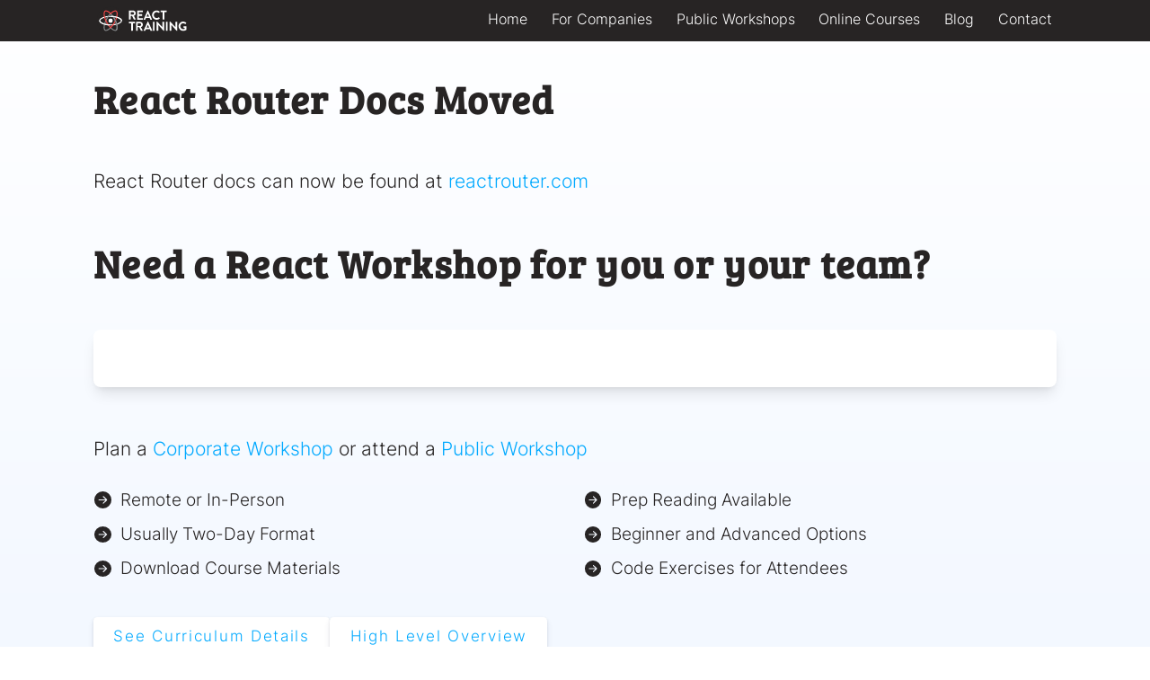

--- FILE ---
content_type: text/html; charset=utf-8
request_url: https://reacttraining.com/react-router/native
body_size: 7091
content:
<!DOCTYPE html><html lang="en"><head><meta charSet="utf-8"/><meta name="viewport" content="width=device-width, initial-scale=1"/><meta name="google-site-verification" content="JFDMEawDOYG-gix8zhQqzf9lLnipYEEzLPrUT3Y9pHs"/><link rel="preload" href="/images/react-logo.svg" as="image" type="image/svg+xml" media="(min-width: 768px)"/><link rel="preload" href="/fonts/inter/inter-v12-latin-300.woff2" as="font" type="font/woff2" crossorigin="anonymous"/><link rel="preload" href="/fonts/bree-serif/bree-serif-v17-latin-regular.woff2" as="font" type="font/woff2" crossorigin="anonymous"/><link rel="preload" href="/fonts/inter/inter-v12-latin-600.woff2" as="font" type="font/woff2" crossorigin="anonymous"/><title>React Router Docs Moved</title><meta name="description" content="React Corporate Workshops, Training, and Consulting"/><meta name="og:title" content="React Router Docs Moved"/><meta name="og:description" content="React Corporate Workshops, Training, and Consulting"/><meta name="og:image" content="https://reacttraining.com/images/default.png"/><meta name="og:type" content="website"/><meta name="og:url" content="https://reacttraining.com"/><meta name="og:site_name" content="ReactTraining.com"/><link rel="stylesheet" href="/build/_assets/app-SQBI27GO.css"/></head><body data-theme="light"><div class="flex flex-col min-h-screen"><div class="center-panel bg-custom-black"><div><header role="banner" class="pt-1 pb-1 flex gap-6 content-center"><div class="flex-1"><a class="block" href="/"><svg viewBox="0 0 420 140" style="width:5em" role="img" class="react-training-logo"><title>React Training</title><g transform="translate(15.000000, 10.000000)" fill-rule="nonzero"><circle id="Oval" fill="#272424" cx="60" cy="60" r="60"></circle><g transform="translate(10.000000, 15.000000)"><path fill="#fff" d="M100,45 C100,34.1 77.6,24.2 50,24.2 C22.4,24.2 0,34.1 0,45 C0,55.9 22.4,65.8 50,65.8 C77.6,65.8 100,55.9 100,45 Z M95.5,45 C95.5,52.2 75.1,61.3 50,61.3 C24.9,61.3 4.5,52.2 4.5,45 C4.5,37.8 24.9,28.7 50,28.7 C75.1,28.7 95.5,37.8 95.5,45 Z"></path><path fill="#888B8C" d="M50,11.5 C48.9,12.5 47.8,13.6 46.7,14.7 C41.6,20.1 36.4,26.8 32,34.6 C18.2,58.5 15.6,82.9 25,88.3 C30.7,91.6 40.3,87.6 50,78.6 C59.7,87.6 69.3,91.6 75,88.3 C84.4,82.9 81.8,58.5 68,34.6 C63.5,26.8 58.4,20.1 53.2,14.7 C52.2,13.5 51.1,12.5 50,11.5 Z M50,17.9 C54.9,23 59.8,29.4 64.1,36.9 C76.7,58.6 79,80.8 72.7,84.4 C69.1,86.5 61.4,83 53.2,75.4 C52.1,74.4 51,73.3 49.9,72.2 C48.8,73.3 47.7,74.4 46.6,75.4 C38.4,83 30.8,86.6 27.1,84.4 C20.8,80.8 23.2,58.6 35.7,36.9 C40.2,29.4 45.1,23 50,17.9 Z"></path><path fill="#F94949" d="M50,78.5 C51.1,77.5 52.2,76.4 53.3,75.3 C58.5,69.9 63.6,63.1 68.1,55.4 C81.9,31.5 84.5,7.1 75.1,1.7 C69.4,-1.6 59.8,2.4 50.1,11.4 C40.4,2.4 30.8,-1.6 25.1,1.7 C15.7,7.1 18.3,31.5 32.1,55.4 C36.6,63.2 41.7,69.9 46.9,75.3 C47.8,76.5 48.9,77.5 50,78.5 Z M50,72.1 C45.1,67 40.2,60.6 35.9,53.1 C23.3,31.4 21,9.2 27.3,5.6 C30.9,3.5 38.6,7 46.8,14.6 C47.9,15.6 49,16.7 50.1,17.8 C51.2,16.7 52.3,15.6 53.4,14.6 C61.6,7 69.2,3.4 72.9,5.6 C79.2,9.2 76.8,31.4 64.3,53.1 C59.8,60.6 54.9,67 50,72.1 Z"></path><path fill="#fff" d="M50,61.3 C24.9,61.3 4.5,52.2 4.5,45 L0,45 C0,55.4 20.5,65 46.4,65.8"></path><path fill="#fff" d="M50,28.7 C75.1,28.7 95.5,37.8 95.5,45 L100,45 C100,34.1 77.6,24.2 50,24.2 L50,28.7 Z"></path><circle fill="#fff" cx="50" cy="45" r="9.3"></circle><path fill="#888B8C" d="M75,88.3 C84.4,82.9 81.8,58.5 68,34.6 C63.5,26.8 59.8,29.4 64.1,36.9 C76.7,58.6 79,80.8 72.7,84.4 L75,88.3 Z"></path></g></g><g fill="#fff" transform=""><path d="M155.20339,27.0943878 C155.20339,26.497449 155.610169,26 156.322034,26 L172.59322,26 C179.40678,26 185,31.372449 185,37.9387755 C185,43.1122449 181.542373,47.2908163 176.559322,49.1811224 L184.389831,63.3086735 C184.79661,64.005102 184.389831,64.9005102 183.372881,64.9005102 L177.372881,64.9005102 C176.864407,64.9005102 176.559322,64.6020408 176.457627,64.4030612 L168.830508,49.6785714 L162.525424,49.6785714 L162.525424,63.9056122 C162.525424,64.502551 162.016949,65 161.40678,65 L156.118644,65 C155.508475,65 155,64.502551 155,63.9056122 L155,27.0943878 L155.20339,27.0943878 Z M171.983051,43.8086735 C175.033898,43.8086735 177.576271,41.2219388 177.576271,38.1377551 C177.576271,35.1530612 174.932203,32.7653061 171.983051,32.7653061 L162.728814,32.7653061 L162.728814,43.9081633 L171.983051,43.9081633 L171.983051,43.8086735 Z" fill-rule="nonzero"></path><path d="M191,27.1139241 C191,26.5063291 191.4,26 192.1,26 L214.9,26 C215.5,26 216,26.5063291 216,27.1139241 L216,31.7721519 C216,32.3797468 215.6,32.8860759 214.9,32.8860759 L198.3,32.8860759 L198.3,42.2025316 L212.1,42.2025316 C212.7,42.2025316 213.2,42.7088608 213.2,43.3164557 L213.2,48.0759494 C213.2,48.6835443 212.7,49.1898734 212.1,49.1898734 L198.3,49.1898734 L198.3,59.1139241 L214.9,59.1139241 C215.5,59.1139241 216,59.6202532 216,60.2278481 L216,64.8860759 C216,65.4936709 215.6,66 214.9,66 L192.1,66 C191.5,66 191,65.4936709 191,64.8860759 L191,27.1139241 Z" fill-rule="nonzero"></path><path d="M219.13814,64.4924623 L236.380676,26.6030151 C236.578867,26.3015075 236.777057,26 237.371627,26 L237.966197,26 C238.560767,26 238.758957,26.3015075 238.957147,26.6030151 L255.902398,64.4924623 C256.199684,65.1959799 255.803303,66 254.911448,66 L250.055791,66 C249.263031,66 248.866651,65.6984925 248.470271,64.8944724 L245.794705,58.7638191 L229.245834,58.7638191 L226.570268,64.8944724 C226.372078,65.4974874 225.876603,66 224.984747,66 L220.129091,66 C219.237235,65.8994975 218.74176,65.1959799 219.13814,64.4924623 Z M243.119139,52.4321608 L237.569817,40.0703518 L237.371627,40.0703518 L231.9214,52.4321608 L243.119139,52.4321608 Z" fill-rule="nonzero"></path><path d="M275.910796,26 C281.584445,26 285.565954,27.7866005 289.447924,31.1612903 C289.945613,31.5583127 289.945613,32.2531017 289.547462,32.7493797 L286.16318,36.2233251 C285.765029,36.6203474 285.167803,36.6203474 284.769652,36.2233251 C282.380747,34.1389578 279.295078,32.9478908 276.209409,32.9478908 C269.042694,32.9478908 263.767196,38.9032258 263.767196,45.9503722 C263.767196,52.898263 269.142232,58.7543424 276.308947,58.7543424 C279.693229,58.7543424 282.480285,57.4640199 284.86919,55.5781638 C285.267341,55.1811414 285.964105,55.280397 286.262718,55.5781638 L289.746537,59.1513648 C290.144688,59.5483871 290.045151,60.2431762 289.647,60.6401985 C285.864567,64.3126551 281.086757,66 276.109872,66 C264.961648,66 256.003255,57.1662531 256.003255,46.0496278 C255.804179,35.0322581 264.762573,26 275.910796,26 Z" fill-rule="nonzero"></path><path d="M302.808989,32.7480916 L294.11236,32.7480916 C293.505618,32.7480916 293,32.2519084 293,31.6564885 L293,27.0916031 C293,26.4961832 293.404494,26 294.11236,26 L318.88764,26 C319.494382,26 320,26.4961832 320,27.0916031 L320,31.6564885 C320,32.2519084 319.595506,32.7480916 318.88764,32.7480916 L310.191011,32.7480916 L310.191011,63.9083969 C310.191011,64.5038168 309.685393,65 309.078652,65 L303.820225,65 C303.213483,65 302.707865,64.5038168 302.707865,63.9083969 L302.707865,32.7480916 L302.808989,32.7480916 Z" fill-rule="nonzero"></path><path d="M164.808989,81.7480916 L156.11236,81.7480916 C155.505618,81.7480916 155,81.2519084 155,80.6564885 L155,76.0916031 C155,75.4961832 155.404494,75 156.11236,75 L180.88764,75 C181.494382,75 182,75.4961832 182,76.0916031 L182,80.6564885 C182,81.2519084 181.595506,81.7480916 180.88764,81.7480916 L172.292135,81.7480916 L172.292135,112.908397 C172.292135,113.503817 171.786517,114 171.179775,114 L165.921348,114 C165.314607,114 164.808989,113.503817 164.808989,112.908397 L164.808989,81.7480916 Z" fill-rule="nonzero"></path><path d="M186.20339,76.0943878 C186.20339,75.497449 186.610169,75 187.322034,75 L203.59322,75 C210.40678,75 216,80.372449 216,86.9387755 C216,92.1122449 212.542373,96.2908163 207.559322,98.1811224 L215.389831,112.308673 C215.79661,113.005102 215.389831,113.90051 214.372881,113.90051 L208.372881,113.90051 C207.864407,113.90051 207.559322,113.602041 207.457627,113.403061 L199.830508,98.6785714 L193.525424,98.6785714 L193.525424,112.905612 C193.525424,113.502551 193.016949,114 192.40678,114 L187.118644,114 C186.508475,114 186,113.502551 186,112.905612 L186,76.0943878 L186.20339,76.0943878 Z M202.983051,92.8086735 C206.033898,92.8086735 208.576271,90.2219388 208.576271,87.1377551 C208.576271,84.1530612 205.932203,81.7653061 202.983051,81.7653061 L193.728814,81.7653061 L193.728814,92.9081633 L202.983051,92.9081633 L202.983051,92.8086735 Z" fill-rule="nonzero"></path><path d="M219.141118,112.492462 L236.755318,74.6030151 C236.95778,74.3015075 237.160242,74 237.767629,74 L238.375015,74 C238.982401,74 239.184863,74.3015075 239.387325,74.6030151 L256.900295,112.492462 C257.203988,113.19598 256.799064,114 255.887984,114 L250.927664,114 C250.117815,114 249.712891,113.698492 249.307967,112.894472 L246.574729,106.763819 L229.466684,106.763819 L226.733446,112.894472 C226.530984,113.497487 226.024828,114 225.113749,114 L220.153428,114 C219.242349,114 218.736194,113.296482 219.141118,112.492462 Z M243.639029,100.532663 L237.970091,88.1708543 L237.767629,88.1708543 L232.199922,100.532663 L243.639029,100.532663 Z" fill-rule="nonzero"></path><path d="M260,76.0916031 C260,75.4961832 260.472973,75 261.040541,75 L265.959459,75 C266.527027,75 267,75.4961832 267,76.0916031 L267,112.908397 C267,113.503817 266.527027,114 265.959459,114 L261.040541,114 C260.472973,114 260,113.503817 260,112.908397 L260,76.0916031 Z" fill-rule="nonzero"></path><path d="M276,74.9925558 C276,74.3970223 276.495495,74 277.09009,74 L277.882883,74 C278.279279,74 278.576577,74.0992556 278.873874,74.3970223 L301.567568,98.6153846 L301.666667,98.6153846 L301.666667,75.5880893 C301.666667,74.9925558 302.063063,74.4962779 302.756757,74.4962779 L307.90991,74.4962779 C308.504505,74.4962779 309,74.9925558 309,75.5880893 L309,113.007444 C309,113.602978 308.504505,114 307.90991,114 L307.117117,114 C306.720721,114 306.423423,113.900744 306.126126,113.602978 L283.333333,88.4913151 L283.234234,88.4913151 L283.234234,112.411911 C283.234234,113.007444 282.837838,113.503722 282.144144,113.503722 L277.09009,113.503722 C276.495495,113.503722 276,113.007444 276,112.411911 L276,74.9925558 Z" fill-rule="nonzero"></path><path d="M317,76.0916031 C317,75.4961832 317.472973,75 318.040541,75 L322.959459,75 C323.527027,75 324,75.4961832 324,76.0916031 L324,112.908397 C324,113.503817 323.527027,114 322.959459,114 L318.040541,114 C317.472973,114 317,113.503817 317,112.908397 L317,76.0916031 Z" fill-rule="nonzero"></path><path d="M333,74.9925558 C333,74.3970223 333.495495,74 334.09009,74 L334.882883,74 C335.279279,74 335.576577,74.0992556 335.873874,74.3970223 L358.567568,98.6153846 L358.666667,98.6153846 L358.666667,75.5880893 C358.666667,74.9925558 359.063063,74.4962779 359.756757,74.4962779 L364.90991,74.4962779 C365.504505,74.4962779 366,74.9925558 366,75.5880893 L366,113.007444 C366,113.602978 365.504505,114 364.90991,114 L364.117117,114 C363.720721,114 363.423423,113.900744 363.126126,113.602978 L340.333333,88.4913151 L340.234234,88.4913151 L340.234234,112.411911 C340.234234,113.007444 339.837838,113.503722 339.144144,113.503722 L334.09009,113.503722 C333.495495,113.503722 333,113.007444 333,112.411911 L333,74.9925558 Z" fill-rule="nonzero"></path><path d="M391.767442,74 C396.709302,74 401.552326,75.9900498 405.30814,79.1741294 C405.703488,79.5721393 405.802326,80.2686567 405.406977,80.7661692 L401.947674,84.3482587 C401.552326,84.7462687 400.959302,84.7462687 400.465116,84.3482587 C398.093023,82.2587065 395.127907,81.1641791 392.063953,81.1641791 C385.145349,81.1641791 379.610465,87.1343284 379.610465,94.0995025 C379.610465,100.965174 385.046512,106.835821 392.063953,106.835821 C395.127907,106.835821 397.5,105.840796 398.686047,105.442786 L398.686047,100.666667 L394.337209,100.666667 C393.744186,100.666667 393.25,100.268657 393.25,99.6716418 L393.25,95.2935323 C393.25,94.6965174 393.645349,94.199005 394.337209,94.199005 L405.011628,94.199005 C405.604651,94.199005 406,94.6965174 406,95.2935323 L406,109.522388 C406,109.920398 405.802326,110.218905 405.604651,110.41791 C405.604651,110.41791 399.872093,114 391.866279,114 C380.796512,114 372,105.144279 372,94 C372,82.8557214 380.796512,74 391.767442,74 Z" fill-rule="nonzero"></path></g></svg></a></div><nav data-theme="dark" class="columns-2 lg:columns-1 lg:block lg:space-x-3 text-xs hidden"><a class="p-1 text-white block lg:inline-block hover:text-custom-red hover:no-underline" href="/">Home</a><a class="p-1 text-white block lg:inline-block hover:text-custom-red  hover:no-underline" href="/corporate-training">For Companies</a><a class="p-1 text-white block lg:inline-block hover:text-custom-red  hover:no-underline" href="/public-workshops">Public Workshops</a><a href="https://courses.reacttraining.com/" class="p-1 text-white block lg:inline-block hover:text-custom-red  hover:no-underline">Online Courses</a><a class="p-1 text-white block lg:inline-block hover:text-custom-red  hover:no-underline" href="/blog">Blog</a><a class="p-1 text-white block lg:inline-block hover:text-custom-red  hover:no-underline" href="/contact">Contact</a></nav><div class="lg:hidden"><button><svg stroke="currentColor" fill="none" stroke-width="0" viewBox="0 0 24 24" class="icon" style="color:currentColor;display:inline;width:1.5em;height:1.5em;vertical-align:middle;fill:currentColor" height="1em" width="1em" xmlns="http://www.w3.org/2000/svg"><path d="M2 6C2 5.44772 2.44772 5 3 5H21C21.5523 5 22 5.44772 22 6C22 6.55228 21.5523 7 21 7H3C2.44772 7 2 6.55228 2 6Z" fill="currentColor"></path><path d="M2 12.0322C2 11.4799 2.44772 11.0322 3 11.0322H21C21.5523 11.0322 22 11.4799 22 12.0322C22 12.5845 21.5523 13.0322 21 13.0322H3C2.44772 13.0322 2 12.5845 2 12.0322Z" fill="currentColor"></path><path d="M3 17.0645C2.44772 17.0645 2 17.5122 2 18.0645C2 18.6167 2.44772 19.0645 3 19.0645H21C21.5523 19.0645 22 18.6167 22 18.0645C22 17.5122 21.5523 17.0645 21 17.0645H3Z" fill="currentColor"></path></svg></button></div></header></div></div><div class="flex-1"><div class="absolute h-full -z-10 inset-0 bg-gradient-to-r from-sky-300/20 via-indigo-300/10 to-pink-300/20 [-webkit-mask-image:linear-gradient(to_bottom,rgba(255,255,255,1)_75%,rgba(255,255,255,0))]"></div><div class="center-panel"><div><div class="pt-8 pb-20 space-y-10"><h1 class="heading size-2">React Router Docs Moved</h1><p>React Router docs can now be found at <a href="https://reactrouter.com">reactrouter.com</a></p><h2 class="heading size-2">Need a React Workshop for you or your team?</h2><p class="bg-white rounded-md p-6 space-y-6 shadow-lg"><div class="space-y-6"><div>Plan a <a href="/corporate-training">Corporate Workshop</a> or attend a <a href="/public-workshops">Public Workshop</a></div><ul class="icon-list text-sm md:columns-2"><li><svg stroke="currentColor" fill="currentColor" stroke-width="0" viewBox="0 0 16 16" class="icon" style="color:currentColor;display:inline;width:1.1em;height:1em;vertical-align:middle;fill:currentColor" height="1em" width="1em" xmlns="http://www.w3.org/2000/svg"><path d="M8 0a8 8 0 1 1 0 16A8 8 0 0 1 8 0zM4.5 7.5a.5.5 0 0 0 0 1h5.793l-2.147 2.146a.5.5 0 0 0 .708.708l3-3a.5.5 0 0 0 0-.708l-3-3a.5.5 0 1 0-.708.708L10.293 7.5H4.5z"></path></svg><span>Remote or In-Person</span></li><li><svg stroke="currentColor" fill="currentColor" stroke-width="0" viewBox="0 0 16 16" class="icon" style="color:currentColor;display:inline;width:1.1em;height:1em;vertical-align:middle;fill:currentColor" height="1em" width="1em" xmlns="http://www.w3.org/2000/svg"><path d="M8 0a8 8 0 1 1 0 16A8 8 0 0 1 8 0zM4.5 7.5a.5.5 0 0 0 0 1h5.793l-2.147 2.146a.5.5 0 0 0 .708.708l3-3a.5.5 0 0 0 0-.708l-3-3a.5.5 0 1 0-.708.708L10.293 7.5H4.5z"></path></svg><span>Usually Two-Day Format</span></li><li><svg stroke="currentColor" fill="currentColor" stroke-width="0" viewBox="0 0 16 16" class="icon" style="color:currentColor;display:inline;width:1.1em;height:1em;vertical-align:middle;fill:currentColor" height="1em" width="1em" xmlns="http://www.w3.org/2000/svg"><path d="M8 0a8 8 0 1 1 0 16A8 8 0 0 1 8 0zM4.5 7.5a.5.5 0 0 0 0 1h5.793l-2.147 2.146a.5.5 0 0 0 .708.708l3-3a.5.5 0 0 0 0-.708l-3-3a.5.5 0 1 0-.708.708L10.293 7.5H4.5z"></path></svg><span>Download Course Materials</span></li><li><svg stroke="currentColor" fill="currentColor" stroke-width="0" viewBox="0 0 16 16" class="icon" style="color:currentColor;display:inline;width:1.1em;height:1em;vertical-align:middle;fill:currentColor" height="1em" width="1em" xmlns="http://www.w3.org/2000/svg"><path d="M8 0a8 8 0 1 1 0 16A8 8 0 0 1 8 0zM4.5 7.5a.5.5 0 0 0 0 1h5.793l-2.147 2.146a.5.5 0 0 0 .708.708l3-3a.5.5 0 0 0 0-.708l-3-3a.5.5 0 1 0-.708.708L10.293 7.5H4.5z"></path></svg><span>Prep Reading Available</span></li><li><svg stroke="currentColor" fill="currentColor" stroke-width="0" viewBox="0 0 16 16" class="icon" style="color:currentColor;display:inline;width:1.1em;height:1em;vertical-align:middle;fill:currentColor" height="1em" width="1em" xmlns="http://www.w3.org/2000/svg"><path d="M8 0a8 8 0 1 1 0 16A8 8 0 0 1 8 0zM4.5 7.5a.5.5 0 0 0 0 1h5.793l-2.147 2.146a.5.5 0 0 0 .708.708l3-3a.5.5 0 0 0 0-.708l-3-3a.5.5 0 1 0-.708.708L10.293 7.5H4.5z"></path></svg><span>Beginner and Advanced Options</span></li><li><svg stroke="currentColor" fill="currentColor" stroke-width="0" viewBox="0 0 16 16" class="icon" style="color:currentColor;display:inline;width:1.1em;height:1em;vertical-align:middle;fill:currentColor" height="1em" width="1em" xmlns="http://www.w3.org/2000/svg"><path d="M8 0a8 8 0 1 1 0 16A8 8 0 0 1 8 0zM4.5 7.5a.5.5 0 0 0 0 1h5.793l-2.147 2.146a.5.5 0 0 0 .708.708l3-3a.5.5 0 0 0 0-.708l-3-3a.5.5 0 1 0-.708.708L10.293 7.5H4.5z"></path></svg><span>Code Exercises for Attendees</span></li></ul><div class="flex gap-3 max-sm:flex-col"><a class="button button-outline" href="/corporate-training/workshops">See Curriculum Details</a><a class="button button-outline" href="/corporate-training">High Level Overview</a></div></div></p></div></div></div></div><div class="center-panel bg-white"><div><footer class="text-xs py-10"><div class="md:flex gap-16 space-y-8 md:space-y-0"><div class="md:w-64 space-y-2"><svg viewBox="0 0 420 140" style="width:12em" role="img" class="react-training-logo"><title>React Training</title><g fill="#272424" transform="translate(-140.000000, 0)"><path d="M155.20339,27.0943878 C155.20339,26.497449 155.610169,26 156.322034,26 L172.59322,26 C179.40678,26 185,31.372449 185,37.9387755 C185,43.1122449 181.542373,47.2908163 176.559322,49.1811224 L184.389831,63.3086735 C184.79661,64.005102 184.389831,64.9005102 183.372881,64.9005102 L177.372881,64.9005102 C176.864407,64.9005102 176.559322,64.6020408 176.457627,64.4030612 L168.830508,49.6785714 L162.525424,49.6785714 L162.525424,63.9056122 C162.525424,64.502551 162.016949,65 161.40678,65 L156.118644,65 C155.508475,65 155,64.502551 155,63.9056122 L155,27.0943878 L155.20339,27.0943878 Z M171.983051,43.8086735 C175.033898,43.8086735 177.576271,41.2219388 177.576271,38.1377551 C177.576271,35.1530612 174.932203,32.7653061 171.983051,32.7653061 L162.728814,32.7653061 L162.728814,43.9081633 L171.983051,43.9081633 L171.983051,43.8086735 Z" fill-rule="nonzero"></path><path d="M191,27.1139241 C191,26.5063291 191.4,26 192.1,26 L214.9,26 C215.5,26 216,26.5063291 216,27.1139241 L216,31.7721519 C216,32.3797468 215.6,32.8860759 214.9,32.8860759 L198.3,32.8860759 L198.3,42.2025316 L212.1,42.2025316 C212.7,42.2025316 213.2,42.7088608 213.2,43.3164557 L213.2,48.0759494 C213.2,48.6835443 212.7,49.1898734 212.1,49.1898734 L198.3,49.1898734 L198.3,59.1139241 L214.9,59.1139241 C215.5,59.1139241 216,59.6202532 216,60.2278481 L216,64.8860759 C216,65.4936709 215.6,66 214.9,66 L192.1,66 C191.5,66 191,65.4936709 191,64.8860759 L191,27.1139241 Z" fill-rule="nonzero"></path><path d="M219.13814,64.4924623 L236.380676,26.6030151 C236.578867,26.3015075 236.777057,26 237.371627,26 L237.966197,26 C238.560767,26 238.758957,26.3015075 238.957147,26.6030151 L255.902398,64.4924623 C256.199684,65.1959799 255.803303,66 254.911448,66 L250.055791,66 C249.263031,66 248.866651,65.6984925 248.470271,64.8944724 L245.794705,58.7638191 L229.245834,58.7638191 L226.570268,64.8944724 C226.372078,65.4974874 225.876603,66 224.984747,66 L220.129091,66 C219.237235,65.8994975 218.74176,65.1959799 219.13814,64.4924623 Z M243.119139,52.4321608 L237.569817,40.0703518 L237.371627,40.0703518 L231.9214,52.4321608 L243.119139,52.4321608 Z" fill-rule="nonzero"></path><path d="M275.910796,26 C281.584445,26 285.565954,27.7866005 289.447924,31.1612903 C289.945613,31.5583127 289.945613,32.2531017 289.547462,32.7493797 L286.16318,36.2233251 C285.765029,36.6203474 285.167803,36.6203474 284.769652,36.2233251 C282.380747,34.1389578 279.295078,32.9478908 276.209409,32.9478908 C269.042694,32.9478908 263.767196,38.9032258 263.767196,45.9503722 C263.767196,52.898263 269.142232,58.7543424 276.308947,58.7543424 C279.693229,58.7543424 282.480285,57.4640199 284.86919,55.5781638 C285.267341,55.1811414 285.964105,55.280397 286.262718,55.5781638 L289.746537,59.1513648 C290.144688,59.5483871 290.045151,60.2431762 289.647,60.6401985 C285.864567,64.3126551 281.086757,66 276.109872,66 C264.961648,66 256.003255,57.1662531 256.003255,46.0496278 C255.804179,35.0322581 264.762573,26 275.910796,26 Z" fill-rule="nonzero"></path><path d="M302.808989,32.7480916 L294.11236,32.7480916 C293.505618,32.7480916 293,32.2519084 293,31.6564885 L293,27.0916031 C293,26.4961832 293.404494,26 294.11236,26 L318.88764,26 C319.494382,26 320,26.4961832 320,27.0916031 L320,31.6564885 C320,32.2519084 319.595506,32.7480916 318.88764,32.7480916 L310.191011,32.7480916 L310.191011,63.9083969 C310.191011,64.5038168 309.685393,65 309.078652,65 L303.820225,65 C303.213483,65 302.707865,64.5038168 302.707865,63.9083969 L302.707865,32.7480916 L302.808989,32.7480916 Z" fill-rule="nonzero"></path><path d="M164.808989,81.7480916 L156.11236,81.7480916 C155.505618,81.7480916 155,81.2519084 155,80.6564885 L155,76.0916031 C155,75.4961832 155.404494,75 156.11236,75 L180.88764,75 C181.494382,75 182,75.4961832 182,76.0916031 L182,80.6564885 C182,81.2519084 181.595506,81.7480916 180.88764,81.7480916 L172.292135,81.7480916 L172.292135,112.908397 C172.292135,113.503817 171.786517,114 171.179775,114 L165.921348,114 C165.314607,114 164.808989,113.503817 164.808989,112.908397 L164.808989,81.7480916 Z" fill-rule="nonzero"></path><path d="M186.20339,76.0943878 C186.20339,75.497449 186.610169,75 187.322034,75 L203.59322,75 C210.40678,75 216,80.372449 216,86.9387755 C216,92.1122449 212.542373,96.2908163 207.559322,98.1811224 L215.389831,112.308673 C215.79661,113.005102 215.389831,113.90051 214.372881,113.90051 L208.372881,113.90051 C207.864407,113.90051 207.559322,113.602041 207.457627,113.403061 L199.830508,98.6785714 L193.525424,98.6785714 L193.525424,112.905612 C193.525424,113.502551 193.016949,114 192.40678,114 L187.118644,114 C186.508475,114 186,113.502551 186,112.905612 L186,76.0943878 L186.20339,76.0943878 Z M202.983051,92.8086735 C206.033898,92.8086735 208.576271,90.2219388 208.576271,87.1377551 C208.576271,84.1530612 205.932203,81.7653061 202.983051,81.7653061 L193.728814,81.7653061 L193.728814,92.9081633 L202.983051,92.9081633 L202.983051,92.8086735 Z" fill-rule="nonzero"></path><path d="M219.141118,112.492462 L236.755318,74.6030151 C236.95778,74.3015075 237.160242,74 237.767629,74 L238.375015,74 C238.982401,74 239.184863,74.3015075 239.387325,74.6030151 L256.900295,112.492462 C257.203988,113.19598 256.799064,114 255.887984,114 L250.927664,114 C250.117815,114 249.712891,113.698492 249.307967,112.894472 L246.574729,106.763819 L229.466684,106.763819 L226.733446,112.894472 C226.530984,113.497487 226.024828,114 225.113749,114 L220.153428,114 C219.242349,114 218.736194,113.296482 219.141118,112.492462 Z M243.639029,100.532663 L237.970091,88.1708543 L237.767629,88.1708543 L232.199922,100.532663 L243.639029,100.532663 Z" fill-rule="nonzero"></path><path d="M260,76.0916031 C260,75.4961832 260.472973,75 261.040541,75 L265.959459,75 C266.527027,75 267,75.4961832 267,76.0916031 L267,112.908397 C267,113.503817 266.527027,114 265.959459,114 L261.040541,114 C260.472973,114 260,113.503817 260,112.908397 L260,76.0916031 Z" fill-rule="nonzero"></path><path d="M276,74.9925558 C276,74.3970223 276.495495,74 277.09009,74 L277.882883,74 C278.279279,74 278.576577,74.0992556 278.873874,74.3970223 L301.567568,98.6153846 L301.666667,98.6153846 L301.666667,75.5880893 C301.666667,74.9925558 302.063063,74.4962779 302.756757,74.4962779 L307.90991,74.4962779 C308.504505,74.4962779 309,74.9925558 309,75.5880893 L309,113.007444 C309,113.602978 308.504505,114 307.90991,114 L307.117117,114 C306.720721,114 306.423423,113.900744 306.126126,113.602978 L283.333333,88.4913151 L283.234234,88.4913151 L283.234234,112.411911 C283.234234,113.007444 282.837838,113.503722 282.144144,113.503722 L277.09009,113.503722 C276.495495,113.503722 276,113.007444 276,112.411911 L276,74.9925558 Z" fill-rule="nonzero"></path><path d="M317,76.0916031 C317,75.4961832 317.472973,75 318.040541,75 L322.959459,75 C323.527027,75 324,75.4961832 324,76.0916031 L324,112.908397 C324,113.503817 323.527027,114 322.959459,114 L318.040541,114 C317.472973,114 317,113.503817 317,112.908397 L317,76.0916031 Z" fill-rule="nonzero"></path><path d="M333,74.9925558 C333,74.3970223 333.495495,74 334.09009,74 L334.882883,74 C335.279279,74 335.576577,74.0992556 335.873874,74.3970223 L358.567568,98.6153846 L358.666667,98.6153846 L358.666667,75.5880893 C358.666667,74.9925558 359.063063,74.4962779 359.756757,74.4962779 L364.90991,74.4962779 C365.504505,74.4962779 366,74.9925558 366,75.5880893 L366,113.007444 C366,113.602978 365.504505,114 364.90991,114 L364.117117,114 C363.720721,114 363.423423,113.900744 363.126126,113.602978 L340.333333,88.4913151 L340.234234,88.4913151 L340.234234,112.411911 C340.234234,113.007444 339.837838,113.503722 339.144144,113.503722 L334.09009,113.503722 C333.495495,113.503722 333,113.007444 333,112.411911 L333,74.9925558 Z" fill-rule="nonzero"></path><path d="M391.767442,74 C396.709302,74 401.552326,75.9900498 405.30814,79.1741294 C405.703488,79.5721393 405.802326,80.2686567 405.406977,80.7661692 L401.947674,84.3482587 C401.552326,84.7462687 400.959302,84.7462687 400.465116,84.3482587 C398.093023,82.2587065 395.127907,81.1641791 392.063953,81.1641791 C385.145349,81.1641791 379.610465,87.1343284 379.610465,94.0995025 C379.610465,100.965174 385.046512,106.835821 392.063953,106.835821 C395.127907,106.835821 397.5,105.840796 398.686047,105.442786 L398.686047,100.666667 L394.337209,100.666667 C393.744186,100.666667 393.25,100.268657 393.25,99.6716418 L393.25,95.2935323 C393.25,94.6965174 393.645349,94.199005 394.337209,94.199005 L405.011628,94.199005 C405.604651,94.199005 406,94.6965174 406,95.2935323 L406,109.522388 C406,109.920398 405.802326,110.218905 405.604651,110.41791 C405.604651,110.41791 399.872093,114 391.866279,114 C380.796512,114 372,105.144279 372,94 C372,82.8557214 380.796512,74 391.767442,74 Z" fill-rule="nonzero"></path></g></svg><p>ReactTraining.com is the world-renowned React training company who&#x27;s committed to diversity and education in the tech community.</p><a href="https://twitter.com/ReactTraining" class="block text-icon"><svg stroke="currentColor" fill="currentColor" stroke-width="0" viewBox="0 0 512 512" class="icon" style="color:currentColor;display:inline;width:1.1em;height:1em;vertical-align:middle;fill:currentColor" height="1em" width="1em" xmlns="http://www.w3.org/2000/svg"><path d="M492 109.5c-17.4 7.7-36 12.9-55.6 15.3 20-12 35.4-31 42.6-53.6-18.7 11.1-39.4 19.2-61.5 23.5C399.8 75.8 374.6 64 346.8 64c-53.5 0-96.8 43.4-96.8 96.9 0 7.6.8 15 2.5 22.1-80.5-4-151.9-42.6-199.6-101.3-8.3 14.3-13.1 31-13.1 48.7 0 33.6 17.2 63.3 43.2 80.7-16-.4-31-4.8-44-12.1v1.2c0 47 33.4 86.1 77.7 95-8.1 2.2-16.7 3.4-25.5 3.4-6.2 0-12.3-.6-18.2-1.8 12.3 38.5 48.1 66.5 90.5 67.3-33.1 26-74.9 41.5-120.3 41.5-7.8 0-15.5-.5-23.1-1.4C62.8 432 113.7 448 168.3 448 346.6 448 444 300.3 444 172.2c0-4.2-.1-8.4-.3-12.5C462.6 146 479 129 492 109.5z"></path></svg><span>ReactTraining</span></a></div><div class="md:flex-1 space-y-2 columns-2"><div class="font-bold">Links</div><a class="block" href="/">Home</a><a class="block" href="/conduct">Workshop Conduct</a><a class="block" href="/diversity">Diversity</a><a class="block" href="/workshops">Attend a Workshop</a><a class="block" href="/corporate-training">Get Corporate Training</a><a class="block" href="https://courses.reacttraining.com/">Online Courses</a><a class="block" href="/blog">Blog</a><a class="block" href="/rss.xml">Blog RSS</a><a class="block" href="/newsletter">Newsletter</a><a class="block" href="/what-is-react">What is React</a><a class="block" href="/what-are-react-hooks">What are React Hooks</a><a class="block" href="/benefits-of-professional-training">Benefits of Professional Training</a><a class="block" href="https://react.dev">React Docs</a></div></div></footer></div></div><div data-theme="dark" class="center-panel bg-custom-black pt-4 pb-4 text-xs"><div><div class="flex justify-between items-center"><div><img src="/images/eye-heart-react.svg" alt="i love react" width="100px"/></div><div class="text-custom-gray-3">© <!-- -->2026<!-- --> ReactTraining.com</div></div></div></div></div><script>((STORAGE_KEY, restoreKey) => {
    if (!window.history.state || !window.history.state.key) {
      let key = Math.random().toString(32).slice(2);
      window.history.replaceState({
        key
      }, "");
    }
    try {
      let positions = JSON.parse(sessionStorage.getItem(STORAGE_KEY) || "{}");
      let storedY = positions[restoreKey || window.history.state.key];
      if (typeof storedY === "number") {
        window.scrollTo(0, storedY);
      }
    } catch (error) {
      console.error(error);
      sessionStorage.removeItem(STORAGE_KEY);
    }
  })("positions", null)</script><link rel="modulepreload" href="/build/entry.client-ROUPMAPF.js"/><link rel="modulepreload" href="/build/_shared/chunk-H2KNF3JJ.js"/><link rel="modulepreload" href="/build/_shared/chunk-3RWUHEQO.js"/><link rel="modulepreload" href="/build/_shared/chunk-G5WX4PPA.js"/><link rel="modulepreload" href="/build/_shared/chunk-NM4NFN5Z.js"/><link rel="modulepreload" href="/build/_shared/chunk-UJXQSWTM.js"/><link rel="modulepreload" href="/build/_shared/chunk-5TRFQBKG.js"/><link rel="modulepreload" href="/build/_shared/chunk-EUON2XE6.js"/><link rel="modulepreload" href="/build/_shared/chunk-XOR2HJDE.js"/><link rel="modulepreload" href="/build/_shared/chunk-AORIANR3.js"/><link rel="modulepreload" href="/build/_shared/chunk-RSHHN727.js"/><link rel="modulepreload" href="/build/_shared/chunk-KB3XA2LO.js"/><link rel="modulepreload" href="/build/root-FBMR2UO4.js"/><link rel="modulepreload" href="/build/_shared/chunk-4O4EBIF6.js"/><link rel="modulepreload" href="/build/routes/react-router.$-OPGPBT6H.js"/><script>window.__remixContext = {"url":"/react-router/native","state":{"loaderData":{"root":{"status":"ok"},"routes/react-router.$":null},"actionData":null,"errors":null},"future":{}};</script><script type="module" async="">import "/build/manifest-7140A3E9.js";
import * as route0 from "/build/root-FBMR2UO4.js";
import * as route1 from "/build/routes/react-router.$-OPGPBT6H.js";
window.__remixRouteModules = {"root":route0,"routes/react-router.$":route1};

import("/build/entry.client-ROUPMAPF.js");</script><script defer src="https://static.cloudflareinsights.com/beacon.min.js/vcd15cbe7772f49c399c6a5babf22c1241717689176015" integrity="sha512-ZpsOmlRQV6y907TI0dKBHq9Md29nnaEIPlkf84rnaERnq6zvWvPUqr2ft8M1aS28oN72PdrCzSjY4U6VaAw1EQ==" data-cf-beacon='{"version":"2024.11.0","token":"70e16c6f57194e9e92005e1571116977","r":1,"server_timing":{"name":{"cfCacheStatus":true,"cfEdge":true,"cfExtPri":true,"cfL4":true,"cfOrigin":true,"cfSpeedBrain":true},"location_startswith":null}}' crossorigin="anonymous"></script>
</body></html>

--- FILE ---
content_type: text/css; charset=UTF-8
request_url: https://reacttraining.com/build/_assets/app-SQBI27GO.css
body_size: 8246
content:
*,:after,:before{box-sizing:border-box;border:0 solid #e5e7eb}:after,:before{--tw-content:""}html{line-height:1.5;-webkit-text-size-adjust:100%;-moz-tab-size:4;-o-tab-size:4;tab-size:4;font-family:ui-sans-serif,system-ui,-apple-system,BlinkMacSystemFont,Segoe UI,Roboto,Helvetica Neue,Arial,Noto Sans,sans-serif,Apple Color Emoji,Segoe UI Emoji,Segoe UI Symbol,Noto Color Emoji;font-feature-settings:normal;font-variation-settings:normal}body{margin:0;line-height:inherit}hr{height:0;color:inherit;border-top-width:1px}abbr:where([title]){-webkit-text-decoration:underline dotted;text-decoration:underline dotted}h1,h2,h3,h4,h5,h6{font-size:inherit;font-weight:inherit}a{color:inherit;text-decoration:inherit}b,strong{font-weight:bolder}code,kbd,pre,samp{font-family:ui-monospace,SFMono-Regular,Menlo,Monaco,Consolas,Liberation Mono,Courier New,monospace;font-size:1em}small{font-size:80%}sub,sup{font-size:75%;line-height:0;position:relative;vertical-align:initial}sub{bottom:-.25em}sup{top:-.5em}table{text-indent:0;border-color:inherit;border-collapse:collapse}button,input,optgroup,select,textarea{font-family:inherit;font-feature-settings:inherit;font-variation-settings:inherit;font-size:100%;font-weight:inherit;line-height:inherit;color:inherit;margin:0;padding:0}button,select{text-transform:none}[type=button],[type=reset],[type=submit],button{-webkit-appearance:button;background-color:initial;background-image:none}:-moz-focusring{outline:auto}:-moz-ui-invalid{box-shadow:none}progress{vertical-align:initial}::-webkit-inner-spin-button,::-webkit-outer-spin-button{height:auto}[type=search]{-webkit-appearance:textfield;outline-offset:-2px}::-webkit-search-decoration{-webkit-appearance:none}::-webkit-file-upload-button{-webkit-appearance:button;font:inherit}summary{display:list-item}blockquote,dd,dl,figure,h1,h2,h3,h4,h5,h6,hr,p,pre{margin:0}fieldset{margin:0}fieldset,legend{padding:0}menu,ol,ul{list-style:none;margin:0;padding:0}dialog{padding:0}textarea{resize:vertical}input::-moz-placeholder,textarea::-moz-placeholder{opacity:1;color:#9ca3af}input::placeholder,textarea::placeholder{opacity:1;color:#9ca3af}[role=button],button{cursor:pointer}:disabled{cursor:default}audio,canvas,embed,iframe,img,object,svg,video{display:block;vertical-align:middle}img,video{max-width:100%;height:auto}[hidden]{display:none}:root{--black:#272424;--blue:#00a9ff;--red:#f94949;--green:#5ead5e;--gray-1:#edeff2;--gray-2:#dfe3ea;--gray-3:#8c939d;--white:#fff;--transparent:#fff0;--codeFontFamily:"Source Code Pro",monospace;--fontFamily:"Inter",Arial;--fontWeight:300;--headingFontFamily:"Bree Serif",Arial;--headingFontWeight:700;--fancyFontFamily:"Oooh Baby",cursive;--gutter:1rem;--gutterSmall:.5rem;--gutterLarge:1.5rem}[data-theme=light]{--textColor:var(--black);--headingColor:var(--black);--anchorColor:var(--blue)}[data-theme=dark],[data-theme=light]{color:var(--textColor);font-family:var(--fontFamily);font-weight:var(--fontWeight)}[data-theme=dark]{--textColor:#fff;--headingColor:#fff;--anchorColor:var(--blue)}html{min-height:100vh;font-size:13pt;color:var(--textColor)}@media (min-width:600px){html{font-size:16pt}}body,html{width:100vw;overflow-x:hidden}body{min-height:100vh;min-height:-webkit-fill-available;background:linear-gradient(180deg,#fff,#f3f8ff 100vh,#f3f8ff);background-repeat:no-repeat}a{color:var(--anchorColor);text-decoration:none}a:focus{outline-color:currentColor}a:hover{text-decoration:underline}a,button{touch-action:manipulation}h1,h2,h3,h4,h5,h6{font-family:var(--headingFontFamily);font-weight:var(--headingFontWeight);color:var(--headingColor);margin:0;letter-spacing:.03em}em{font-style:italic}b,strong{font-weight:700}ul{list-style-type:disc}ol,ul{display:block;margin-block-start:1em;margin-block-end:1em;margin-inline-start:0;margin-inline-end:0;padding-inline-start:40px}ol{list-style-type:numeric}li,p{line-height:1.6em}::-moz-selection{background:var(--black);color:#fff}::selection{background:var(--black);color:#fff}:-webkit-autofill,:-webkit-autofill:active,:-webkit-autofill:focus,:-webkit-autofill:hover{-webkit-transition:color 9999s ease-out,background-color 9999s ease-out;transition:color 9999s ease-out,background-color 9999s ease-out;transition-delay:9999s}@font-face{font-display:swap;font-family:Inter;font-style:normal;font-weight:300;src:url(/fonts/inter/inter-v12-latin-300.eot);src:url(/fonts/inter/inter-v12-latin-300.eot?#iefix) format("embedded-opentype"),url(/fonts/inter/inter-v12-latin-300.woff2) format("woff2"),url(/fonts/inter/inter-v12-latin-300.woff) format("woff"),url(/fonts/inter/inter-v12-latin-300.ttf) format("truetype"),url(/fonts/inter/inter-v12-latin-300.svg#Inter) format("svg")}@font-face{font-display:swap;font-family:Inter;font-style:normal;font-weight:600;src:url(/fonts/inter/inter-v12-latin-600.eot);src:url(/fonts/inter/inter-v12-latin-600.eot?#iefix) format("embedded-opentype"),url(/fonts/inter/inter-v12-latin-600.woff2) format("woff2"),url(/fonts/inter/inter-v12-latin-600.woff) format("woff"),url(/fonts/inter/inter-v12-latin-600.ttf) format("truetype"),url(/fonts/inter/inter-v12-latin-600.svg#Inter) format("svg")}@font-face{font-display:swap;font-family:"Bree Serif";font-style:normal;font-weight:400;src:url(/fonts/bree-serif/bree-serif-v17-latin-regular.eot);src:url(/fonts/bree-serif/bree-serif-v17-latin-regular.eot?#iefix) format("embedded-opentype"),url(/fonts/bree-serif/bree-serif-v17-latin-regular.woff2) format("woff2"),url(/fonts/bree-serif/bree-serif-v17-latin-regular.woff) format("woff"),url(/fonts/bree-serif/bree-serif-v17-latin-regular.ttf) format("truetype"),url(/fonts/bree-serif/bree-serif-v17-latin-regular.svg#BreeSerif) format("svg")}@font-face{font-display:swap;font-family:Oooh Baby;font-style:normal;font-weight:400;src:url(/fonts/oooh-baby/oooh-baby-v3-latin-regular.eot);src:url(/fonts/oooh-baby/oooh-baby-v3-latin-regular.eot?#iefix) format("embedded-opentype"),url(/fonts/oooh-baby/oooh-baby-v3-latin-regular.woff2) format("woff2"),url(/fonts/oooh-baby/oooh-baby-v3-latin-regular.woff) format("woff"),url(/fonts/oooh-baby/oooh-baby-v3-latin-regular.ttf) format("truetype"),url(/fonts/oooh-baby/oooh-baby-v3-latin-regular.svg#OoohBaby) format("svg")}@font-face{font-display:swap;font-family:Source Code Pro;font-style:normal;font-weight:400;src:url(/fonts/source-code-pro/source-code-pro-v22-latin-regular.eot);src:url(/fonts/source-code-pro/source-code-pro-v22-latin-regular.eot?#iefix) format("embedded-opentype"),url(/fonts/source-code-pro/source-code-pro-v22-latin-regular.woff2) format("woff2"),url(/fonts/source-code-pro/source-code-pro-v22-latin-regular.woff) format("woff"),url(/fonts/source-code-pro/source-code-pro-v22-latin-regular.ttf) format("truetype"),url(/fonts/source-code-pro/source-code-pro-v22-latin-regular.svg#SourceCodePro) format("svg")}@font-face{font-display:swap;font-family:Source Code Pro;font-style:normal;font-weight:500;src:url(/fonts/source-code-pro/source-code-pro-v22-latin-500.eot);src:url(/fonts/source-code-pro/source-code-pro-v22-latin-500.eot?#iefix) format("embedded-opentype"),url(/fonts/source-code-pro/source-code-pro-v22-latin-500.woff2) format("woff2"),url(/fonts/source-code-pro/source-code-pro-v22-latin-500.woff) format("woff"),url(/fonts/source-code-pro/source-code-pro-v22-latin-500.ttf) format("truetype"),url(/fonts/source-code-pro/source-code-pro-v22-latin-500.svg#SourceCodePro) format("svg")}.button,button{all:unset;cursor:pointer}.button::-moz-focus-inner,button::-moz-focus-inner{border:0}.button:hover,button:hover{outline:0}.button>*,button>*{vertical-align:middle}.button>span+svg,.button>svg+span,button>span+svg,button>svg+span{margin-left:.2rem}a.button{display:inline-block;text-decoration:none!important;white-space:nowrap}button{color:var(--red);font-weight:300}button:focus,button:hover{outline:none}.button{font-weight:500;font-size:.8rem;letter-spacing:.08rem;line-height:1.2em;background-color:var(--red);color:#fff;border:1px solid #0000;border-radius:.2rem;text-decoration:none;text-align:center;box-shadow:0 4px 6px #32325d1c,0 1px 3px #00000014;padding:.5rem 1rem}.button:focus:not([disabled]),.button:hover:not([disabled]){text-decoration:none;box-shadow:0 0 0 3px #fff,0 0 0 5px var(--red)}.button.button-small{font-size:.6rem}.button.button-outline{background-color:#fff;color:var(--blue);font-weight:300;border-color:#0000}.button.button-outline:focus,.button.button-outline:hover{box-shadow:0 0 0 3px #fff,0 0 0 5px var(--blue)}.button:disabled{cursor:not-allowed}.button:not(.button-outline):disabled{background:var(--gray-3);color:var(--gray-1);font-weight:300}*,::backdrop,:after,:before{--tw-border-spacing-x:0;--tw-border-spacing-y:0;--tw-translate-x:0;--tw-translate-y:0;--tw-rotate:0;--tw-skew-x:0;--tw-skew-y:0;--tw-scale-x:1;--tw-scale-y:1;--tw-pan-x: ;--tw-pan-y: ;--tw-pinch-zoom: ;--tw-scroll-snap-strictness:proximity;--tw-gradient-from-position: ;--tw-gradient-via-position: ;--tw-gradient-to-position: ;--tw-ordinal: ;--tw-slashed-zero: ;--tw-numeric-figure: ;--tw-numeric-spacing: ;--tw-numeric-fraction: ;--tw-ring-inset: ;--tw-ring-offset-width:0px;--tw-ring-offset-color:#fff;--tw-ring-color:#3b82f680;--tw-ring-offset-shadow:0 0 #0000;--tw-ring-shadow:0 0 #0000;--tw-shadow:0 0 #0000;--tw-shadow-colored:0 0 #0000;--tw-blur: ;--tw-brightness: ;--tw-contrast: ;--tw-grayscale: ;--tw-hue-rotate: ;--tw-invert: ;--tw-saturate: ;--tw-sepia: ;--tw-drop-shadow: ;--tw-backdrop-blur: ;--tw-backdrop-brightness: ;--tw-backdrop-contrast: ;--tw-backdrop-grayscale: ;--tw-backdrop-hue-rotate: ;--tw-backdrop-invert: ;--tw-backdrop-opacity: ;--tw-backdrop-saturate: ;--tw-backdrop-sepia: }.form-field{width:100%;padding:.5em .7em;background-color:#fff;border:1px solid var(--gray-3);font-size:.9rem;font-weight:300;color:var(--textColor);border-radius:3px}.form-field:focus,.form-field:focus-within{outline:none;border-color:var(--blue)}textarea.form-field{resize:vertical;max-height:300px}select.form-field{-webkit-appearance:none;-moz-appearance:none;appearance:none;display:inline-block;background-image:url([data-uri]);background-position:100%;background-repeat:no-repeat;padding-right:1.5em}.form-field-wrap.required>label.form-field-label{position:relative}.form-field-wrap.required>label.form-field-label:after{content:"\2022";position:absolute;left:-.7em;top:-.35em;color:var(--red);font-size:1.4em}.static{position:static}.absolute{position:absolute}.relative{position:relative}.inset-0{inset:0}.-z-10{z-index:-10}.-mx-6{margin-left:-1.5rem;margin-right:-1.5rem}.-mb-6{margin-bottom:-1.5rem}.-ml-6{margin-left:-1.5rem}.-mr-20{margin-right:-5rem}.-mr-6{margin-right:-1.5rem}.-mt-10{margin-top:-2.5rem}.-mt-20{margin-top:-5rem}.-mt-32{margin-top:-8rem}.mb-10{margin-bottom:2.5rem}.mb-3{margin-bottom:.75rem}.mb-6{margin-bottom:1.5rem}.ml-1{margin-left:.25rem}.ml-2{margin-left:.5rem}.mt-1{margin-top:.25rem}.mt-12{margin-top:3rem}.mt-2{margin-top:.5rem}.mt-20{margin-top:5rem}.mt-3{margin-top:.75rem}.mt-4{margin-top:1rem}.mt-6{margin-top:1.5rem}.mt-8{margin-top:2rem}.block{display:block}.inline-block{display:inline-block}.\!inline{display:inline!important}.inline{display:inline}.flex{display:flex}.table{display:table}.grid{display:grid}.hidden{display:none}.aspect-\[2\/1\]{aspect-ratio:2/1}.h-48{height:12rem}.h-\[250px\]{height:250px}.h-full{height:100%}.h-px{height:1px}.min-h-\[150px\]{min-height:150px}.min-h-screen{min-height:100vh}.w-10{width:2.5rem}.w-32{width:8rem}.w-40{width:10rem}.w-full{width:100%}.max-w-sm{max-width:24rem}.max-w-xl{max-width:36rem}.max-w-xs{max-width:20rem}.flex-1{flex:1 1 0%}.grow{flex-grow:1}.-translate-x-10{--tw-translate-x:-2.5rem}.-skew-x-12,.-translate-x-10{transform:translate(var(--tw-translate-x),var(--tw-translate-y)) rotate(var(--tw-rotate)) skew(var(--tw-skew-x)) skewY(var(--tw-skew-y)) scaleX(var(--tw-scale-x)) scaleY(var(--tw-scale-y))}.-skew-x-12{--tw-skew-x:-12deg}.-skew-x-6{--tw-skew-x:-6deg}.-skew-x-6,.skew-x-12{transform:translate(var(--tw-translate-x),var(--tw-translate-y)) rotate(var(--tw-rotate)) skew(var(--tw-skew-x)) skewY(var(--tw-skew-y)) scaleX(var(--tw-scale-x)) scaleY(var(--tw-scale-y))}.skew-x-12{--tw-skew-x:12deg}.transform{transform:translate(var(--tw-translate-x),var(--tw-translate-y)) rotate(var(--tw-rotate)) skew(var(--tw-skew-x)) skewY(var(--tw-skew-y)) scaleX(var(--tw-scale-x)) scaleY(var(--tw-scale-y))}.columns-2{-moz-columns:2;-moz-column-count:2;column-count:2}.break-inside-avoid{-moz-column-break-inside:avoid;break-inside:avoid}.flex-col{flex-direction:column}.flex-wrap{flex-wrap:wrap}.content-center{align-content:center}.items-start{align-items:flex-start}.items-end{align-items:flex-end}.items-center{align-items:center}.justify-end{justify-content:flex-end}.justify-between{justify-content:space-between}.gap-1{gap:.25rem}.gap-10{gap:2.5rem}.gap-16{gap:4rem}.gap-2{gap:.5rem}.gap-3{gap:.75rem}.gap-4{gap:1rem}.gap-5{gap:1.25rem}.gap-6{gap:1.5rem}.space-x-1>:not([hidden])~:not([hidden]){--tw-space-x-reverse:0;margin-right:calc(.25rem*var(--tw-space-x-reverse));margin-left:calc(.25rem*(1 - var(--tw-space-x-reverse)))}.space-x-2>:not([hidden])~:not([hidden]){--tw-space-x-reverse:0;margin-right:calc(.5rem*var(--tw-space-x-reverse));margin-left:calc(.5rem*(1 - var(--tw-space-x-reverse)))}.space-x-3>:not([hidden])~:not([hidden]){--tw-space-x-reverse:0;margin-right:calc(.75rem*var(--tw-space-x-reverse));margin-left:calc(.75rem*(1 - var(--tw-space-x-reverse)))}.space-x-5>:not([hidden])~:not([hidden]){--tw-space-x-reverse:0;margin-right:calc(1.25rem*var(--tw-space-x-reverse));margin-left:calc(1.25rem*(1 - var(--tw-space-x-reverse)))}.space-y-1>:not([hidden])~:not([hidden]){--tw-space-y-reverse:0;margin-top:calc(.25rem*(1 - var(--tw-space-y-reverse)));margin-bottom:calc(.25rem*var(--tw-space-y-reverse))}.space-y-10>:not([hidden])~:not([hidden]){--tw-space-y-reverse:0;margin-top:calc(2.5rem*(1 - var(--tw-space-y-reverse)));margin-bottom:calc(2.5rem*var(--tw-space-y-reverse))}.space-y-12>:not([hidden])~:not([hidden]){--tw-space-y-reverse:0;margin-top:calc(3rem*(1 - var(--tw-space-y-reverse)));margin-bottom:calc(3rem*var(--tw-space-y-reverse))}.space-y-2>:not([hidden])~:not([hidden]){--tw-space-y-reverse:0;margin-top:calc(.5rem*(1 - var(--tw-space-y-reverse)));margin-bottom:calc(.5rem*var(--tw-space-y-reverse))}.space-y-3>:not([hidden])~:not([hidden]){--tw-space-y-reverse:0;margin-top:calc(.75rem*(1 - var(--tw-space-y-reverse)));margin-bottom:calc(.75rem*var(--tw-space-y-reverse))}.space-y-4>:not([hidden])~:not([hidden]){--tw-space-y-reverse:0;margin-top:calc(1rem*(1 - var(--tw-space-y-reverse)));margin-bottom:calc(1rem*var(--tw-space-y-reverse))}.space-y-5>:not([hidden])~:not([hidden]){--tw-space-y-reverse:0;margin-top:calc(1.25rem*(1 - var(--tw-space-y-reverse)));margin-bottom:calc(1.25rem*var(--tw-space-y-reverse))}.space-y-6>:not([hidden])~:not([hidden]){--tw-space-y-reverse:0;margin-top:calc(1.5rem*(1 - var(--tw-space-y-reverse)));margin-bottom:calc(1.5rem*var(--tw-space-y-reverse))}.space-y-8>:not([hidden])~:not([hidden]){--tw-space-y-reverse:0;margin-top:calc(2rem*(1 - var(--tw-space-y-reverse)));margin-bottom:calc(2rem*var(--tw-space-y-reverse))}.overflow-hidden{overflow:hidden}.overflow-x-auto{overflow-x:auto}.whitespace-nowrap{white-space:nowrap}.rounded{border-radius:.25rem}.rounded-3xl{border-radius:1.5rem}.rounded-lg{border-radius:.5rem}.rounded-md{border-radius:.375rem}.rounded-sm{border-radius:.125rem}.rounded-tr-xl{border-top-right-radius:.75rem}.border{border-width:1px}.border-2{border-width:2px}.border-b{border-bottom-width:1px}.border-b-8{border-bottom-width:8px}.border-l-4{border-left-width:4px}.border-t-2{border-top-width:2px}.border-none{border-style:none}.border-custom-black{--tw-border-opacity:1;border-color:rgb(39 36 36/var(--tw-border-opacity))}.border-custom-blue{--tw-border-opacity:1;border-color:rgb(0 169 255/var(--tw-border-opacity))}.border-custom-gray-2{--tw-border-opacity:1;border-color:rgb(223 227 234/var(--tw-border-opacity))}.border-custom-red{--tw-border-opacity:1;border-color:rgb(249 73 73/var(--tw-border-opacity))}.border-slate-300{--tw-border-opacity:1;border-color:rgb(203 213 225/var(--tw-border-opacity))}.border-slate-600{--tw-border-opacity:1;border-color:rgb(71 85 105/var(--tw-border-opacity))}.border-white{--tw-border-opacity:1;border-color:rgb(255 255 255/var(--tw-border-opacity))}.bg-black{--tw-bg-opacity:1;background-color:rgb(0 0 0/var(--tw-bg-opacity))}.bg-black\/40{background-color:#0006}.bg-black\/60{background-color:#0009}.bg-custom-black{--tw-bg-opacity:1;background-color:rgb(39 36 36/var(--tw-bg-opacity))}.bg-custom-blue{--tw-bg-opacity:1;background-color:rgb(0 169 255/var(--tw-bg-opacity))}.bg-custom-gray-1{--tw-bg-opacity:1;background-color:rgb(237 239 242/var(--tw-bg-opacity))}.bg-custom-gray-2{--tw-bg-opacity:1;background-color:rgb(223 227 234/var(--tw-bg-opacity))}.bg-custom-red{--tw-bg-opacity:1;background-color:rgb(249 73 73/var(--tw-bg-opacity))}.bg-slate-100{--tw-bg-opacity:1;background-color:rgb(241 245 249/var(--tw-bg-opacity))}.bg-slate-200{--tw-bg-opacity:1;background-color:rgb(226 232 240/var(--tw-bg-opacity))}.bg-slate-300{--tw-bg-opacity:1;background-color:rgb(203 213 225/var(--tw-bg-opacity))}.bg-slate-600{--tw-bg-opacity:1;background-color:rgb(71 85 105/var(--tw-bg-opacity))}.bg-white{--tw-bg-opacity:1;background-color:rgb(255 255 255/var(--tw-bg-opacity))}.bg-gradient-to-b{background-image:linear-gradient(to bottom,var(--tw-gradient-stops))}.bg-gradient-to-r{background-image:linear-gradient(to right,var(--tw-gradient-stops))}.from-custom-gray-2{--tw-gradient-from:#dfe3ea var(--tw-gradient-from-position);--tw-gradient-to:#dfe3ea00 var(--tw-gradient-to-position);--tw-gradient-stops:var(--tw-gradient-from),var(--tw-gradient-to)}.from-sky-300\/20{--tw-gradient-from:#7dd3fc33 var(--tw-gradient-from-position);--tw-gradient-to:#7dd3fc00 var(--tw-gradient-to-position);--tw-gradient-stops:var(--tw-gradient-from),var(--tw-gradient-to)}.from-white{--tw-gradient-from:#fff var(--tw-gradient-from-position);--tw-gradient-to:#fff0 var(--tw-gradient-to-position);--tw-gradient-stops:var(--tw-gradient-from),var(--tw-gradient-to)}.from-white\/70{--tw-gradient-from:#ffffffb3 var(--tw-gradient-from-position);--tw-gradient-to:#fff0 var(--tw-gradient-to-position);--tw-gradient-stops:var(--tw-gradient-from),var(--tw-gradient-to)}.from-white\/80{--tw-gradient-from:#fffc var(--tw-gradient-from-position);--tw-gradient-to:#fff0 var(--tw-gradient-to-position);--tw-gradient-stops:var(--tw-gradient-from),var(--tw-gradient-to)}.via-indigo-300\/10{--tw-gradient-to:#a5b4fc00 var(--tw-gradient-to-position);--tw-gradient-stops:var(--tw-gradient-from),#a5b4fc1a var(--tw-gradient-via-position),var(--tw-gradient-to)}.via-white{--tw-gradient-to:#fff0 var(--tw-gradient-to-position);--tw-gradient-stops:var(--tw-gradient-from),#fff var(--tw-gradient-via-position),var(--tw-gradient-to)}.to-pink-300\/20{--tw-gradient-to:#f9a8d433 var(--tw-gradient-to-position)}.to-transparent{--tw-gradient-to:#0000 var(--tw-gradient-to-position)}.bg-cover{background-size:cover}.object-cover{-o-object-fit:cover;object-fit:cover}.object-center{-o-object-position:center;object-position:center}.object-left-top{-o-object-position:left top;object-position:left top}.p-1{padding:.25rem}.p-2{padding:.5rem}.p-3{padding:.75rem}.p-4{padding:1rem}.p-6{padding:1.5rem}.px-1{padding-left:.25rem;padding-right:.25rem}.px-10{padding-left:2.5rem;padding-right:2.5rem}.px-2{padding-left:.5rem;padding-right:.5rem}.px-3{padding-left:.75rem;padding-right:.75rem}.px-4{padding-left:1rem;padding-right:1rem}.px-5{padding-left:1.25rem;padding-right:1.25rem}.px-6{padding-left:1.5rem;padding-right:1.5rem}.py-0{padding-top:0;padding-bottom:0}.py-0\.5{padding-top:.125rem;padding-bottom:.125rem}.py-1{padding-top:.25rem;padding-bottom:.25rem}.py-10{padding-top:2.5rem;padding-bottom:2.5rem}.py-2{padding-top:.5rem;padding-bottom:.5rem}.py-3{padding-top:.75rem;padding-bottom:.75rem}.py-4{padding-top:1rem;padding-bottom:1rem}.py-6{padding-top:1.5rem;padding-bottom:1.5rem}.pb-1{padding-bottom:.25rem}.pb-12{padding-bottom:3rem}.pb-20{padding-bottom:5rem}.pb-3{padding-bottom:.75rem}.pb-4{padding-bottom:1rem}.pb-6{padding-bottom:1.5rem}.pb-8{padding-bottom:2rem}.pb-9{padding-bottom:2.25rem}.pl-6{padding-left:1.5rem}.pr-1{padding-right:.25rem}.pr-2{padding-right:.5rem}.pt-1{padding-top:.25rem}.pt-10{padding-top:2.5rem}.pt-3{padding-top:.75rem}.pt-32{padding-top:8rem}.pt-4{padding-top:1rem}.pt-6{padding-top:1.5rem}.pt-8{padding-top:2rem}.text-left{text-align:left}.text-center{text-align:center}.text-right{text-align:right}.align-bottom{vertical-align:bottom}.text-2xl{font-size:1.5rem;line-height:2rem}.text-3xl{font-size:1.875rem;line-height:2.25rem}.text-4xl{font-size:2.25rem;line-height:2.5rem}.text-5xl{font-size:3rem;line-height:1}.text-6xl{font-size:3.75rem;line-height:1}.text-lg{font-size:1.125rem;line-height:1.75rem}.text-sm{font-size:.875rem;line-height:1.25rem}.text-xl{font-size:1.25rem;line-height:1.75rem}.text-xs{font-size:.75rem;line-height:1rem}.font-bold{font-weight:700}.uppercase{text-transform:uppercase}.leading-tight{line-height:1.25}.text-custom-black{--tw-text-opacity:1;color:rgb(39 36 36/var(--tw-text-opacity))}.text-custom-blue{--tw-text-opacity:1;color:rgb(0 169 255/var(--tw-text-opacity))}.text-custom-gray-1{--tw-text-opacity:1;color:rgb(237 239 242/var(--tw-text-opacity))}.text-custom-gray-3{--tw-text-opacity:1;color:rgb(140 147 157/var(--tw-text-opacity))}.text-custom-green{--tw-text-opacity:1;color:rgb(94 173 94/var(--tw-text-opacity))}.text-custom-red{--tw-text-opacity:1;color:rgb(249 73 73/var(--tw-text-opacity))}.text-slate-500{--tw-text-opacity:1;color:rgb(100 116 139/var(--tw-text-opacity))}.text-slate-600{--tw-text-opacity:1;color:rgb(71 85 105/var(--tw-text-opacity))}.text-white{--tw-text-opacity:1;color:rgb(255 255 255/var(--tw-text-opacity))}.line-through{text-decoration-line:line-through}.shadow-lg{--tw-shadow:0 10px 15px -3px #0000001a,0 4px 6px -4px #0000001a;--tw-shadow-colored:0 10px 15px -3px var(--tw-shadow-color),0 4px 6px -4px var(--tw-shadow-color)}.shadow-lg,.shadow-md{box-shadow:var(--tw-ring-offset-shadow,0 0 #0000),var(--tw-ring-shadow,0 0 #0000),var(--tw-shadow)}.shadow-md{--tw-shadow:0 4px 6px -1px #0000001a,0 2px 4px -2px #0000001a;--tw-shadow-colored:0 4px 6px -1px var(--tw-shadow-color),0 2px 4px -2px var(--tw-shadow-color)}.shadow-xl{--tw-shadow:0 20px 25px -5px #0000001a,0 8px 10px -6px #0000001a;--tw-shadow-colored:0 20px 25px -5px var(--tw-shadow-color),0 8px 10px -6px var(--tw-shadow-color);box-shadow:var(--tw-ring-offset-shadow,0 0 #0000),var(--tw-ring-shadow,0 0 #0000),var(--tw-shadow)}.ring{--tw-ring-offset-shadow:var(--tw-ring-inset) 0 0 0 var(--tw-ring-offset-width) var(--tw-ring-offset-color);--tw-ring-shadow:var(--tw-ring-inset) 0 0 0 calc(3px + var(--tw-ring-offset-width)) var(--tw-ring-color);box-shadow:var(--tw-ring-offset-shadow),var(--tw-ring-shadow),var(--tw-shadow,0 0 #0000)}.blur{--tw-blur:blur(8px)}.blur,.drop-shadow-lg{filter:var(--tw-blur) var(--tw-brightness) var(--tw-contrast) var(--tw-grayscale) var(--tw-hue-rotate) var(--tw-invert) var(--tw-saturate) var(--tw-sepia) var(--tw-drop-shadow)}.drop-shadow-lg{--tw-drop-shadow:drop-shadow(0 10px 8px #0000000a) drop-shadow(0 4px 3px #0000001a)}.filter{filter:var(--tw-blur) var(--tw-brightness) var(--tw-contrast) var(--tw-grayscale) var(--tw-hue-rotate) var(--tw-invert) var(--tw-saturate) var(--tw-sepia) var(--tw-drop-shadow)}.transition-transform{transition-property:transform;transition-timing-function:cubic-bezier(.4,0,.2,1);transition-duration:.15s}.\[-webkit-mask-image\:linear-gradient\(to_bottom\,rgba\(255\,255\,255\,1\)_75\%\,rgba\(255\,255\,255\,0\)\)\]{-webkit-mask-image:linear-gradient(180deg,#fff 75%,#fff0)}.font-fancy{font-family:var(--fancyFontFamily)!important}.text-icon>*{vertical-align:middle}.text-icon>span+svg{margin-left:.3em}.text-icon>svg+span{margin-left:.5em}ul.icon-list{padding-left:0}ul.icon-list li{display:flex}ul.icon-list li>:last-child{flex:1;align-self:center;margin-top:-.3em;margin-left:.5em}ul.icon-list>li+li{margin-top:.8em}hr.red-line{width:200px;height:6px;background-color:var(--red);border:none;border-radius:1em}.markdown-preview>:first-child{display:-webkit-box;-webkit-line-clamp:3;-webkit-box-orient:vertical;overflow:hidden}.markdown-preview>*+*{display:none}code,pre.prism-code{font-family:var(--codeFontFamily);font-weight:400;font-size:.9em}code{font-weight:500;background-color:#4399bd14}code:after,code:before{content:"`"}pre.prism-code{--colorDefault:#bec5cc;--colorBlue:#80d4ff;--colorPink:#f25eb5;--colorGreen:#35db82;--colorYellow:#d4c402;color:var(--colorDefault);background-color:#2c353e;overflow:scroll;padding:1em 0}pre.prism-code .code-line{padding:0 1.5em}pre.prism-code .code-line.highlight{background-color:#424d57}pre.prism-code .token.plain{color:var(--colorBlue)}pre.prism-code.language-javascript .token.keyword,pre.prism-code.language-javascript .token.keyword.control-flow,pre.prism-code.language-javascript .token.keyword.module{color:var(--colorPink)}pre.prism-code.language-javascript .token.imports{color:#fff}pre.prism-code.language-javascript .token.function{color:var(--colorGreen)}pre.prism-code.language-javascript .token.parameter{color:var(--colorPink)}pre.prism-code.language-javascript .token.parameter.punctuation{color:var(--colorDefault)}pre.prism-code.language-javascript .token.string{color:var(--colorYellow)}pre.prism-code.language-javascript .token.property-access,pre.prism-code.language-javascript .token.variable{color:var(--colorBlue)}pre.prism-code.language-javascript .token.maybe-class-name{color:var(--colorPink)}pre.prism-code.language-css .token.selector{color:var(--codePink)}pre.prism-code.language-css .token.selector.class{color:var(--codeGreen)}pre.prism-code.language-css .token.property{color:var(--codeBlue)}pre.prism-code.language-css .token.combinator{color:#fff;font-weight:700}pre.prism-code.language-css .token.punctuation{color:#fff}.tree-diagram{--treeBlue:#5cb6db;--treeDarkBlue:#3682a2;--treeLightBlue:#97e1ff;--treeRed:#db3d58;height:100vh;width:100vw}.tree-diagram #arrow,.tree-diagram #arrow-inset{fill:var(--treeRed)}.tree-diagram svg.tree{width:100vw;height:100vh}.tree-diagram svg.tree g{fill:var(--treeBlue)}.tree-diagram svg.tree g:hover{fill:var(--treeDarkBlue)}.tree-diagram svg.tree g.hide{opacity:.3}@keyframes pulse{to{stroke-width:80;stroke-opacity:0}}.tree-diagram svg.tree .node-broadcast{fill:#fff;stroke:var(--treeLightBlue);stroke-width:40;animation-name:pulse;animation-duration:1.5s;animation-timing-function:linear;animation-iteration-count:infinite}@keyframes drill{to{stroke-dashoffset:-20}}.tree-diagram svg.tree .node-line{stroke:var(--treeBlue);stroke-width:2;pointer-events:none}.tree-diagram svg.tree .node-line.prop-drilling{stroke:var(--treeRed);stroke-width:3;stroke-dasharray:10;animation-name:drill;animation-timing-function:linear;animation-duration:.7s;animation-iteration-count:infinite}.tree-diagram svg.tree .node-selected{fill:#fff;stroke:var(--treeBlue);stroke-width:1}.tree-diagram svg.tree .node{cursor:grab}.tree-diagram svg.tree .node:hover{fill:var(--treeDarkBlue)}.tree-diagram svg.tree .node.dragging{cursor:grabbing;stroke:#0000;stroke-width:100}.tree-diagram svg.tree .node.highlight{fill:var(--treeRed)}.tree-diagram svg.tree .add-node{fill:#fff;stroke:var(--treeBlue);stroke-width:2;cursor:pointer}.tree-diagram svg.tree .add-node:hover{fill:var(--treeBlue)}.tree-diagram svg.tree text{font-family:Arial;fill:#444;pointer-events:none}.tree-diagram svg.tree text.label{font-size:1.5em;font-weight:700}.tree-diagram svg.tree text.node-id{fill:#fff}.tree-diagram svg.tree .node.selected~text{fill:#43171e}.tree-diagram-legend{position:absolute;bottom:1em;left:1em;z-index:100;font-family:Arial;color:#777}.tree-diagram-legend u{color:#555;font-weight:700}.tree-diagram-legend .key{display:inline-block;padding:.5em 1em;border-radius:.4em;border:1px solid #aaa;color:#777;background-color:#fff}.tree-diagram-legend .key:hover{background-color:#eee}.tree-diagram-legend .menu{display:none;position:absolute;bottom:3em;left:0;list-style:none;margin:0 0 0 -1em;padding:1em;background-color:#ffffff4d}.tree-diagram-legend .menu li{margin-top:.3em;white-space:nowrap}.tree-diagram-legend .menu li>*+*{margin-left:.4em}.tree-diagram-legend .menu li span:not(.key){text-shadow:0 0 2px #fff,0 0 10px #fff;font-size:1.3em}.tree-diagram-legend .trigger:hover+.menu{display:block}.avatar{width:.8em;height:.8em;border-radius:50%;-o-object-fit:cover;object-fit:cover}@media (min-width:700px){.avatar{width:1em;height:1em}}.avatar:is(div){background-color:#eee;border:1px solid #ddd}.brands{text-align:center;margin-bottom:-1.5em;position:relative}.brands img.brand-image{max-height:1.6em;max-width:5em;-o-object-fit:contain;object-fit:contain;vertical-align:middle;margin-bottom:1em;margin-left:1em;margin-right:1em}@media (min-width:700px){.brands img.brand-image{max-height:2.5em;max-width:6em;margin-bottom:2em;margin-left:2em;margin-right:2em}}.scroll-brands{--gap:3em;--speed:120s;overflow:hidden;-webkit-mask-image:linear-gradient(90deg,#0000,#000 15%,#000 85%,#0000);mask-image:linear-gradient(90deg,#0000,#000 15%,#000 85%,#0000)}.scroll-brands,.scroll-brands>div{display:flex;flex-wrap:nowrap;gap:var(--gap)}.scroll-brands>div{flex-shrink:0;align-items:center;justify-content:space-around;min-width:100%;animation:slide var(--speed) linear infinite}.scroll-brands>div img.brand-image{height:1.4em}@keyframes slide{0%{transform:translate(calc(var(--gap)*-1))}to{transform:translate(calc(-100% - var(--gap)*2))}}.center-panel>:first-child{margin:0 auto;max-width:1200px;padding-left:1.5rem;padding-right:1.5rem}@media (min-width:900px){.center-panel>:first-child{padding-left:3rem;padding-right:3rem}}.heading{line-height:1em;margin:0;color:var(--headingColor);font-family:var(--headingFontFamily);font-weight:var(--headingFontWeight)}.heading.size-1{font-size:2em}@media (min-width:700px){.heading.size-1{font-size:3em}}.heading.size-2{font-size:1.5em}@media (min-width:700px){.heading.size-2{font-size:2em}}.heading.size-3{font-size:1.3em}@media (min-width:700px){.heading.size-3{font-size:1.6em}}.heading.size-4{font-size:1.1em}@media (min-width:700px){.heading.size-4{font-size:1.3em}}@media (min-width:1000px){.online-courses{background-image:url(/images/react-logo-slate.svg);background-size:500px;background-repeat:no-repeat;background-position:-230px;padding-left:300px}}section.hero{position:relative}@media (min-width:768px){section.hero:before{content:"";display:block;position:absolute;z-index:-3;right:-350px;top:-140px;width:60vw;aspect-ratio:1/1;background-image:url(/images/react-logo.svg);background-size:contain;background-repeat:no-repeat}@media (min-width:1100px){section.hero:before{width:800px}}}.slant-fog:before{content:"";position:absolute;z-index:-1;inset:0 -400px;display:block;border-top:1px solid #e5e8edc4;background:linear-gradient(to bottom,#d1deed6a,var(--transparent));-webkit-backdrop-filter:blur(5px);backdrop-filter:blur(5px);transform:skew(0,-10deg) translateY(-1em);border-radius:4vw 2vw 2vw}.slant-fog.slant-left:before{transform:skew(0,10deg) translateY(-1em)}.slant-background{position:relative;padding:1em 0}.slant-background:after{content:"";position:absolute;z-index:-1;top:1em;bottom:-100px;background:linear-gradient(to bottom,#fff,#fff 200px,var(--transparent));border-radius:3em 1.5em 1.5em}.slant-background.slant-right:after{left:-5em;right:-2em;transform:skew(0,-10deg)}.slant-left:after{left:-2em;right:-5em;transform:skew(0,10deg)}.slant-right-image{overflow:hidden;position:absolute;top:1em;left:-5em;height:370px;width:400px;transform:translate(1.2em,4.3em) skew(0,-10deg);border-radius:2em 1em 1em}.slant-right-image>img{transform:translateY(-50px) skew(0,10deg);filter:grayscale(.8);-o-object-fit:cover;object-fit:cover;-o-object-position:center center;object-position:center center;border-bottom-left-radius:1em;border-bottom-right-radius:1em;display:block;height:330px;transition:filter .3s}.blog-post-content .markdown-content>pre{margin-left:-1.5em;margin-right:-1.5em;overflow-x:scroll}.markdown-content>*+*{margin-top:1.7em}.markdown-content .heading{position:relative}.markdown-content .heading:hover>a{background:url(/images/link.svg);background-repeat:no-repeat;background-position:0;background-size:.3em;position:absolute;inset:.2em 0 0 -.5em}.markdown-content blockquote p{border-radius:.5em;background-color:var(--gray-1);padding:1em 1em 1em 2em;font-style:italic;font-size:1.2em;position:relative}.markdown-content blockquote p:before{content:"";width:2em;aspect-ratio:1/1;position:absolute;left:-.2em;top:-.2em;background-image:url(/images/blockquote.svg);background-size:cover}section.public-workshop-hero{position:relative}@media (min-width:768px){section.public-workshop-hero:before{content:"";display:block;position:absolute;z-index:-1;right:-350px;top:-140px;width:70vw;aspect-ratio:1/1;background-image:url(/images/react-logo.svg);background-size:contain;background-repeat:no-repeat}@media (min-width:1100px){section.public-workshop-hero:before{width:800px}}}.corporate-training.slant-right .logos{position:absolute;left:-5em;right:-2em;top:1em;transform:skew(0,-10deg);border-radius:3em 1.5em 1.5em;overflow:hidden}.corporate-training.slant-right .logos>div{font-size:13pt}.corporate-training.slant-right .logos>div>div{margin-left:-70px}.corporate-training.slant-right .logos>div{padding-right:50%;background:linear-gradient(205deg,#fff,#0000 50%,#0000)}.corporate-training.slant-right .logos>div img.brand-image{filter:grayscale(.8);opacity:.5;height:1em;max-width:4em;vertical-align:middle;margin-bottom:1.5em;margin-left:1.5em;margin-right:1.5em}.corporate-training.slant-right .logos>div img.brand-image.brand-image-square{height:2.4em}.corporate-training.slant-right .logos>div img.brand-image:hover{filter:grayscale(0);opacity:1;transform:scale(1.3);transition:transform .3s}.focus-within\:border-custom-blue:focus-within{--tw-border-opacity:1;border-color:rgb(0 169 255/var(--tw-border-opacity))}.hover\:translate-y-1:hover{--tw-translate-y:.25rem;transform:translate(var(--tw-translate-x),var(--tw-translate-y)) rotate(var(--tw-rotate)) skew(var(--tw-skew-x)) skewY(var(--tw-skew-y)) scaleX(var(--tw-scale-x)) scaleY(var(--tw-scale-y))}.hover\:bg-white:hover{--tw-bg-opacity:1;background-color:rgb(255 255 255/var(--tw-bg-opacity))}.hover\:text-custom-red:hover{--tw-text-opacity:1;color:rgb(249 73 73/var(--tw-text-opacity))}.hover\:no-underline:hover{text-decoration-line:none}.focus\:outline-none:focus{outline:2px solid #0000;outline-offset:2px}@media not all and (min-width:1024px){.max-lg\:flex{display:flex}.max-lg\:hidden{display:none}.max-lg\:flex-col{flex-direction:column}.max-lg\:justify-between{justify-content:space-between}.max-lg\:space-y-6>:not([hidden])~:not([hidden]){--tw-space-y-reverse:0;margin-top:calc(1.5rem*(1 - var(--tw-space-y-reverse)));margin-bottom:calc(1.5rem*var(--tw-space-y-reverse))}.max-lg\:pt-12{padding-top:3rem}.max-lg\:pt-4{padding-top:1rem}}@media not all and (min-width:768px){.max-md\:mt-12{margin-top:3rem}.max-md\:flex-col{flex-direction:column}.max-md\:space-y-3>:not([hidden])~:not([hidden]){--tw-space-y-reverse:0;margin-top:calc(.75rem*(1 - var(--tw-space-y-reverse)));margin-bottom:calc(.75rem*var(--tw-space-y-reverse))}.max-md\:text-xs{font-size:.75rem;line-height:1rem}}@media not all and (min-width:640px){.max-sm\:-mx-6{margin-left:-1.5rem;margin-right:-1.5rem}.max-sm\:hidden{display:none}.max-sm\:flex-col{flex-direction:column}}@media (min-width:500px){.xs\:float-right{float:right}.xs\:ml-6{margin-left:1.5rem}}@media (min-width:640px){.sm\:-mt-20{margin-top:-5rem}.sm\:block{display:block}.sm\:h-\[350px\]{height:350px}.sm\:rounded-lg{border-radius:.5rem}}@media (min-width:768px){.md\:block{display:block}.md\:flex{display:flex}.md\:inline-flex{display:inline-flex}.md\:w-20{width:5rem}.md\:w-64{width:16rem}.md\:w-96{width:24rem}.md\:w-\[560px\]{width:560px}.md\:w-\[600px\]{width:600px}.md\:flex-1{flex:1 1 0%}.md\:columns-2{-moz-columns:2;-moz-column-count:2;column-count:2}.md\:flex-row{flex-direction:row}.md\:gap-10{gap:2.5rem}.md\:gap-2{gap:.5rem}.md\:space-y-0>:not([hidden])~:not([hidden]){--tw-space-y-reverse:0;margin-top:calc(0px*(1 - var(--tw-space-y-reverse)));margin-bottom:calc(0px*var(--tw-space-y-reverse))}.md\:text-left{text-align:left}.md\:text-right{text-align:right}.md\:text-lg{font-size:1.125rem;line-height:1.75rem}}@media (min-width:1024px){.lg\:-mt-4{margin-top:-1rem}.lg\:mt-10{margin-top:2.5rem}.lg\:mt-4{margin-top:1rem}.lg\:block{display:block}.lg\:inline-block{display:inline-block}.lg\:flex{display:flex}.lg\:hidden{display:none}.lg\:h-auto{height:auto}.lg\:w-56{width:14rem}.lg\:w-72{width:18rem}.lg\:w-96{width:24rem}.lg\:w-\[550px\]{width:550px}.lg\:w-px{width:1px}.lg\:flex-1{flex:1 1 0%}.lg\:-skew-y-6{--tw-skew-y:-6deg}.lg\:-skew-y-6,.lg\:-skew-y-\[9deg\]{transform:translate(var(--tw-translate-x),var(--tw-translate-y)) rotate(var(--tw-rotate)) skew(var(--tw-skew-x)) skewY(var(--tw-skew-y)) scaleX(var(--tw-scale-x)) scaleY(var(--tw-scale-y))}.lg\:-skew-y-\[9deg\]{--tw-skew-y:-9deg}.lg\:skew-y-6{--tw-skew-y:6deg}.lg\:skew-y-6,.lg\:skew-y-\[9deg\]{transform:translate(var(--tw-translate-x),var(--tw-translate-y)) rotate(var(--tw-rotate)) skew(var(--tw-skew-x)) skewY(var(--tw-skew-y)) scaleX(var(--tw-scale-x)) scaleY(var(--tw-scale-y))}.lg\:skew-y-\[9deg\]{--tw-skew-y:9deg}.lg\:columns-1{-moz-columns:1;-moz-column-count:1;column-count:1}.lg\:columns-2{-moz-columns:2;-moz-column-count:2;column-count:2}.lg\:columns-3{-moz-columns:3;-moz-column-count:3;column-count:3}.lg\:gap-10{gap:2.5rem}.lg\:gap-8{gap:2rem}.lg\:space-x-3>:not([hidden])~:not([hidden]){--tw-space-x-reverse:0;margin-right:calc(.75rem*var(--tw-space-x-reverse));margin-left:calc(.75rem*(1 - var(--tw-space-x-reverse)))}.lg\:rounded-lg{border-radius:.5rem}.lg\:bg-white{--tw-bg-opacity:1;background-color:rgb(255 255 255/var(--tw-bg-opacity))}.lg\:bg-gradient-to-b{background-image:linear-gradient(to bottom,var(--tw-gradient-stops))}.lg\:p-4{padding:1rem}.lg\:py-10{padding-top:2.5rem;padding-bottom:2.5rem}.lg\:pt-6{padding-top:1.5rem}.lg\:shadow-md{--tw-shadow:0 4px 6px -1px #0000001a,0 2px 4px -2px #0000001a;--tw-shadow-colored:0 4px 6px -1px var(--tw-shadow-color),0 2px 4px -2px var(--tw-shadow-color);box-shadow:var(--tw-ring-offset-shadow,0 0 #0000),var(--tw-ring-shadow,0 0 #0000),var(--tw-shadow)}}@media (min-width:1280px){.xl\:ml-\[400px\]{margin-left:400px}.xl\:block{display:block}.xl\:columns-3{-moz-columns:3;-moz-column-count:3;column-count:3}}
/*! tailwindcss v3.3.5 | MIT License | https://tailwindcss.com*/


--- FILE ---
content_type: application/javascript; charset=UTF-8
request_url: https://reacttraining.com/build/manifest-7140A3E9.js
body_size: 977
content:
window.__remixManifest={"entry":{"module":"/build/entry.client-ROUPMAPF.js","imports":["/build/_shared/chunk-H2KNF3JJ.js","/build/_shared/chunk-3RWUHEQO.js","/build/_shared/chunk-G5WX4PPA.js"]},"routes":{"root":{"id":"root","path":"","module":"/build/root-FBMR2UO4.js","imports":["/build/_shared/chunk-NM4NFN5Z.js","/build/_shared/chunk-UJXQSWTM.js","/build/_shared/chunk-5TRFQBKG.js","/build/_shared/chunk-EUON2XE6.js","/build/_shared/chunk-XOR2HJDE.js","/build/_shared/chunk-AORIANR3.js","/build/_shared/chunk-RSHHN727.js","/build/_shared/chunk-KB3XA2LO.js"],"hasAction":false,"hasLoader":true,"hasErrorBoundary":true},"routes/_index":{"id":"routes/_index","parentId":"root","index":true,"module":"/build/routes/_index-KDLPAGR5.js","imports":["/build/_shared/chunk-UOGLZRFH.js","/build/_shared/chunk-PABLUQFB.js","/build/_shared/chunk-HLXQTCJY.js","/build/_shared/chunk-ZNFY2VUX.js","/build/_shared/chunk-4O4EBIF6.js"],"hasAction":false,"hasLoader":true,"hasErrorBoundary":false},"routes/admin._index":{"id":"routes/admin._index","parentId":"root","path":"admin","index":true,"module":"/build/routes/admin._index-OVXBQBTT.js","imports":["/build/_shared/chunk-VGSNRAWK.js","/build/_shared/chunk-ESNVRSG7.js"],"hasAction":true,"hasLoader":false,"hasErrorBoundary":false},"routes/admin.attendees":{"id":"routes/admin.attendees","parentId":"root","path":"admin/attendees","module":"/build/routes/admin.attendees-B5DT7GXY.js","imports":["/build/_shared/chunk-ESNVRSG7.js","/build/_shared/chunk-F4M3XS2Q.js","/build/_shared/chunk-L6JQSR2B.js"],"hasAction":false,"hasLoader":true,"hasErrorBoundary":false},"routes/admin.logout":{"id":"routes/admin.logout","parentId":"root","path":"admin/logout","module":"/build/routes/admin.logout-FUNG4XAI.js","hasAction":false,"hasLoader":true,"hasErrorBoundary":false},"routes/admin.workshops.$id":{"id":"routes/admin.workshops.$id","parentId":"root","path":"admin/workshops/:id","module":"/build/routes/admin.workshops.$id-NK7AKDO4.js","imports":["/build/_shared/chunk-ESNVRSG7.js","/build/_shared/chunk-F4M3XS2Q.js","/build/_shared/chunk-L6JQSR2B.js","/build/_shared/chunk-2VCDKW2D.js"],"hasAction":false,"hasLoader":true,"hasErrorBoundary":false},"routes/admin.workshops._index":{"id":"routes/admin.workshops._index","parentId":"root","path":"admin/workshops","index":true,"module":"/build/routes/admin.workshops._index-AQJPQBFB.js","imports":["/build/_shared/chunk-VGSNRAWK.js","/build/_shared/chunk-ESNVRSG7.js","/build/_shared/chunk-TO6XKDTZ.js","/build/_shared/chunk-F4M3XS2Q.js","/build/_shared/chunk-L6JQSR2B.js","/build/_shared/chunk-2VCDKW2D.js"],"hasAction":true,"hasLoader":true,"hasErrorBoundary":false},"routes/benefits-of-professional-training":{"id":"routes/benefits-of-professional-training","parentId":"root","path":"benefits-of-professional-training","module":"/build/routes/benefits-of-professional-training-D6DXV2P4.js","imports":["/build/_shared/chunk-HLXQTCJY.js","/build/_shared/chunk-ZNFY2VUX.js","/build/_shared/chunk-4O4EBIF6.js"],"hasAction":false,"hasLoader":false,"hasErrorBoundary":false},"routes/blog-social.$slug":{"id":"routes/blog-social.$slug","parentId":"root","path":"blog-social/:slug","module":"/build/routes/blog-social.$slug-DABUOAEF.js","imports":["/build/_shared/chunk-TO6XKDTZ.js","/build/_shared/chunk-L6JQSR2B.js"],"hasAction":false,"hasLoader":true,"hasErrorBoundary":false},"routes/blog.$slug":{"id":"routes/blog.$slug","parentId":"root","path":"blog/:slug","module":"/build/routes/blog.$slug-5ZTVPF2Z.js","imports":["/build/_shared/chunk-UOGLZRFH.js","/build/_shared/chunk-TO6XKDTZ.js","/build/_shared/chunk-F4M3XS2Q.js","/build/_shared/chunk-L6JQSR2B.js","/build/_shared/chunk-ZNFY2VUX.js","/build/_shared/chunk-4O4EBIF6.js"],"hasAction":false,"hasLoader":true,"hasErrorBoundary":false},"routes/blog._index":{"id":"routes/blog._index","parentId":"root","path":"blog","index":true,"module":"/build/routes/blog._index-DHKVAQKL.js","imports":["/build/_shared/chunk-UOGLZRFH.js","/build/_shared/chunk-L6JQSR2B.js","/build/_shared/chunk-6Q5N5AE3.js","/build/_shared/chunk-4O4EBIF6.js"],"hasAction":false,"hasLoader":true,"hasErrorBoundary":false},"routes/brands":{"id":"routes/brands","parentId":"root","path":"brands","module":"/build/routes/brands-BEZV7WYG.js","imports":["/build/_shared/chunk-PABLUQFB.js","/build/_shared/chunk-4O4EBIF6.js"],"hasAction":false,"hasLoader":false,"hasErrorBoundary":false},"routes/conduct":{"id":"routes/conduct","parentId":"root","path":"conduct","module":"/build/routes/conduct-UOD5G3BK.js","imports":["/build/_shared/chunk-4O4EBIF6.js"],"hasAction":false,"hasLoader":false,"hasErrorBoundary":false},"routes/contact":{"id":"routes/contact","parentId":"root","path":"contact","module":"/build/routes/contact-52YOMUM6.js","imports":["/build/_shared/chunk-VGSNRAWK.js","/build/_shared/chunk-DUVHUMSU.js","/build/_shared/chunk-4O4EBIF6.js"],"hasAction":true,"hasLoader":false,"hasErrorBoundary":false},"routes/contact-confirmation":{"id":"routes/contact-confirmation","parentId":"root","path":"contact-confirmation","module":"/build/routes/contact-confirmation-XXYS3Z66.js","imports":["/build/_shared/chunk-4O4EBIF6.js"],"hasAction":false,"hasLoader":false,"hasErrorBoundary":false},"routes/corporate-training._index":{"id":"routes/corporate-training._index","parentId":"root","path":"corporate-training","index":true,"module":"/build/routes/corporate-training._index-7DL3TA43.js","imports":["/build/_shared/chunk-6Q5N5AE3.js","/build/_shared/chunk-PABLUQFB.js","/build/_shared/chunk-HLXQTCJY.js","/build/_shared/chunk-ZNFY2VUX.js","/build/_shared/chunk-4O4EBIF6.js"],"hasAction":false,"hasLoader":true,"hasErrorBoundary":false},"routes/corporate-training.workshops":{"id":"routes/corporate-training.workshops","parentId":"root","path":"corporate-training/workshops","module":"/build/routes/corporate-training.workshops-KMA6DROQ.js","imports":["/build/_shared/chunk-2VCDKW2D.js","/build/_shared/chunk-HLXQTCJY.js","/build/_shared/chunk-ZNFY2VUX.js","/build/_shared/chunk-4O4EBIF6.js"],"hasAction":false,"hasLoader":false,"hasErrorBoundary":false},"routes/diversity":{"id":"routes/diversity","parentId":"root","path":"diversity","module":"/build/routes/diversity-QYAVGGJJ.js","imports":["/build/_shared/chunk-4O4EBIF6.js"],"hasAction":false,"hasLoader":false,"hasErrorBoundary":false},"routes/newsletter":{"id":"routes/newsletter","parentId":"root","path":"newsletter","module":"/build/routes/newsletter-IWBWKNIM.js","imports":["/build/_shared/chunk-UOGLZRFH.js","/build/_shared/chunk-4O4EBIF6.js"],"hasAction":true,"hasLoader":false,"hasErrorBoundary":false},"routes/public-workshops.$workshopId":{"id":"routes/public-workshops.$workshopId","parentId":"root","path":"public-workshops/:workshopId","module":"/build/routes/public-workshops.$workshopId-LFJ2RKJR.js","imports":["/build/_shared/chunk-UOGLZRFH.js","/build/_shared/chunk-TO6XKDTZ.js","/build/_shared/chunk-F4M3XS2Q.js","/build/_shared/chunk-L6JQSR2B.js","/build/_shared/chunk-DJ74AEEM.js","/build/_shared/chunk-DUVHUMSU.js","/build/_shared/chunk-2VCDKW2D.js","/build/_shared/chunk-PABLUQFB.js","/build/_shared/chunk-HLXQTCJY.js","/build/_shared/chunk-ZNFY2VUX.js","/build/_shared/chunk-4O4EBIF6.js"],"hasAction":true,"hasLoader":true,"hasErrorBoundary":false},"routes/public-workshops._index":{"id":"routes/public-workshops._index","parentId":"root","path":"public-workshops","index":true,"module":"/build/routes/public-workshops._index-2UMBUVGM.js","imports":["/build/_shared/chunk-UOGLZRFH.js","/build/_shared/chunk-F4M3XS2Q.js","/build/_shared/chunk-L6JQSR2B.js","/build/_shared/chunk-2VCDKW2D.js","/build/_shared/chunk-PABLUQFB.js","/build/_shared/chunk-HLXQTCJY.js","/build/_shared/chunk-ZNFY2VUX.js","/build/_shared/chunk-4O4EBIF6.js"],"hasAction":false,"hasLoader":true,"hasErrorBoundary":false},"routes/public-workshops.checkout-complete":{"id":"routes/public-workshops.checkout-complete","parentId":"root","path":"public-workshops/checkout-complete","module":"/build/routes/public-workshops.checkout-complete-YINOCT3O.js","hasAction":false,"hasLoader":false,"hasErrorBoundary":false},"routes/public-workshops.process-checkout":{"id":"routes/public-workshops.process-checkout","parentId":"root","path":"public-workshops/process-checkout","module":"/build/routes/public-workshops.process-checkout-AAKC3QOI.js","imports":["/build/_shared/chunk-DJ74AEEM.js","/build/_shared/chunk-DUVHUMSU.js"],"hasAction":false,"hasLoader":true,"hasErrorBoundary":false},"routes/reach-ui.$":{"id":"routes/reach-ui.$","parentId":"root","path":"reach-ui/*","module":"/build/routes/reach-ui.$-SWZGWXPC.js","imports":["/build/_shared/chunk-4O4EBIF6.js"],"hasAction":false,"hasLoader":false,"hasErrorBoundary":false},"routes/react-router.$":{"id":"routes/react-router.$","parentId":"root","path":"react-router/*","module":"/build/routes/react-router.$-OPGPBT6H.js","imports":["/build/_shared/chunk-4O4EBIF6.js"],"hasAction":false,"hasLoader":false,"hasErrorBoundary":false},"routes/testimonials":{"id":"routes/testimonials","parentId":"root","path":"testimonials","module":"/build/routes/testimonials-XWOY6O4H.js","imports":["/build/_shared/chunk-HLXQTCJY.js","/build/_shared/chunk-ZNFY2VUX.js","/build/_shared/chunk-4O4EBIF6.js"],"hasAction":false,"hasLoader":false,"hasErrorBoundary":false},"routes/tree":{"id":"routes/tree","parentId":"root","path":"tree","module":"/build/routes/tree-LNHY2HB7.js","imports":["/build/_shared/chunk-4O4EBIF6.js"],"hasAction":false,"hasLoader":false,"hasErrorBoundary":false},"routes/what-are-react-hooks":{"id":"routes/what-are-react-hooks","parentId":"root","path":"what-are-react-hooks","module":"/build/routes/what-are-react-hooks-C4TIAYUN.js","imports":["/build/_shared/chunk-4O4EBIF6.js"],"hasAction":false,"hasLoader":false,"hasErrorBoundary":false},"routes/what-is-react":{"id":"routes/what-is-react","parentId":"root","path":"what-is-react","module":"/build/routes/what-is-react-TYPHMCS4.js","imports":["/build/_shared/chunk-4O4EBIF6.js"],"hasAction":false,"hasLoader":false,"hasErrorBoundary":false},"routes/workshops":{"id":"routes/workshops","parentId":"root","path":"workshops","module":"/build/routes/workshops-H64DKJ4F.js","imports":["/build/_shared/chunk-4O4EBIF6.js"],"hasAction":false,"hasLoader":false,"hasErrorBoundary":false}},"version":"7140a3e9","url":"/build/manifest-7140A3E9.js"};

--- FILE ---
content_type: application/javascript; charset=UTF-8
request_url: https://reacttraining.com/build/_shared/chunk-H2KNF3JJ.js
body_size: 28189
content:
import{a as Te}from"/build/_shared/chunk-3RWUHEQO.js";import{a as er,d as Ue}from"/build/_shared/chunk-G5WX4PPA.js";function $(){return $=Object.assign?Object.assign.bind():function(e){for(var t=1;t<arguments.length;t++){var r=arguments[t];for(var n in r)Object.prototype.hasOwnProperty.call(r,n)&&(e[n]=r[n])}return e},$.apply(this,arguments)}function on(e){e===void 0&&(e={});function t(n,a){let{pathname:o,search:i,hash:l}=n.location;return st("",{pathname:o,search:i,hash:l},a.state&&a.state.usr||null,a.state&&a.state.key||"default")}function r(n,a){return typeof a=="string"?a:le(a)}return Sa(t,r,null,e)}function L(e,t){if(e===!1||e===null||typeof e>"u")throw new Error(t)}function Ie(e,t){if(!e){typeof console<"u"&&console.warn(t);try{throw new Error(t)}catch{}}}function xa(){return Math.random().toString(36).substr(2,8)}function Jr(e,t){return{usr:e.state,key:e.key,idx:t}}function st(e,t,r,n){return r===void 0&&(r=null),$({pathname:typeof e=="string"?e:e.pathname,search:"",hash:""},typeof t=="string"?ee(t):t,{state:r,key:t&&t.key||n||xa()})}function le(e){let{pathname:t="/",search:r="",hash:n=""}=e;return r&&r!=="?"&&(t+=r.charAt(0)==="?"?r:"?"+r),n&&n!=="#"&&(t+=n.charAt(0)==="#"?n:"#"+n),t}function ee(e){let t={};if(e){let r=e.indexOf("#");r>=0&&(t.hash=e.substr(r),e=e.substr(0,r));let n=e.indexOf("?");n>=0&&(t.search=e.substr(n),e=e.substr(0,n)),e&&(t.pathname=e)}return t}function Sa(e,t,r,n){n===void 0&&(n={});let{window:a=document.defaultView,v5Compat:o=!1}=n,i=a.history,l=V.Pop,s=null,c=u();c==null&&(c=0,i.replaceState($({},i.state,{idx:c}),""));function u(){return(i.state||{idx:null}).idx}function m(){l=V.Pop;let y=u(),b=y==null?null:y-c;c=y,s&&s({action:l,location:w.location,delta:b})}function p(y,b){l=V.Push;let I=st(w.location,y,b);r&&r(I,y),c=u()+1;let N=Jr(I,c),d=w.createHref(I);try{i.pushState(N,"",d)}catch(C){if(C instanceof DOMException&&C.name==="DataCloneError")throw C;a.location.assign(d)}o&&s&&s({action:l,location:w.location,delta:1})}function _(y,b){l=V.Replace;let I=st(w.location,y,b);r&&r(I,y),c=u();let N=Jr(I,c),d=w.createHref(I);i.replaceState(N,"",d),o&&s&&s({action:l,location:w.location,delta:0})}function v(y){let b=a.location.origin!=="null"?a.location.origin:a.location.href,I=typeof y=="string"?y:le(y);return L(b,"No window.location.(origin|href) available to create URL for href: "+I),new URL(I,b)}let w={get action(){return l},get location(){return e(a,i)},listen(y){if(s)throw new Error("A history only accepts one active listener");return a.addEventListener(Wr,m),s=y,()=>{a.removeEventListener(Wr,m),s=null}},createHref(y){return t(a,y)},createURL:v,encodeLocation(y){let b=v(y);return{pathname:b.pathname,search:b.search,hash:b.hash}},push:p,replace:_,go(y){return i.go(y)}};return w}function Na(e){return e.index===!0}function ar(e,t,r,n){return r===void 0&&(r=[]),n===void 0&&(n={}),e.map((a,o)=>{let i=[...r,o],l=typeof a.id=="string"?a.id:i.join("-");if(L(a.index!==!0||!a.children,"Cannot specify children on an index route"),L(!n[l],'Found a route id collision on id "'+l+`".  Route id's must be globally unique within Data Router usages`),Na(a)){let s=$({},a,t(a),{id:l});return n[l]=s,s}else{let s=$({},a,t(a),{id:l,children:void 0});return n[l]=s,a.children&&(s.children=ar(a.children,t,i,n)),s}})}function re(e,t,r){r===void 0&&(r="/");let n=typeof t=="string"?ee(t):t,a=ne(n.pathname||"/",r);if(a==null)return null;let o=ln(e);Da(o);let i=null;for(let l=0;i==null&&l<o.length;++l)i=Ta(o[l],Ia(a));return i}function sr(e,t){let{route:r,pathname:n,params:a}=e;return{id:r.id,pathname:n,params:a,data:t[r.id],handle:r.handle}}function ln(e,t,r,n){t===void 0&&(t=[]),r===void 0&&(r=[]),n===void 0&&(n="");let a=(o,i,l)=>{let s={relativePath:l===void 0?o.path||"":l,caseSensitive:o.caseSensitive===!0,childrenIndex:i,route:o};s.relativePath.startsWith("/")&&(L(s.relativePath.startsWith(n),'Absolute route path "'+s.relativePath+'" nested under path '+('"'+n+'" is not valid. An absolute child route path ')+"must start with the combined path of all its parent routes."),s.relativePath=s.relativePath.slice(n.length));let c=ie([n,s.relativePath]),u=r.concat(s);o.children&&o.children.length>0&&(L(o.index!==!0,"Index routes must not have child routes. Please remove "+('all child routes from route path "'+c+'".')),ln(o.children,t,u,c)),!(o.path==null&&!o.index)&&t.push({path:c,score:Fa(c,o.index),routesMeta:u})};return e.forEach((o,i)=>{var l;if(o.path===""||!((l=o.path)!=null&&l.includes("?")))a(o,i);else for(let s of sn(o.path))a(o,i,s)}),t}function sn(e){let t=e.split("/");if(t.length===0)return[];let[r,...n]=t,a=r.endsWith("?"),o=r.replace(/\?$/,"");if(n.length===0)return a?[o,""]:[o];let i=sn(n.join("/")),l=[];return l.push(...i.map(s=>s===""?o:[o,s].join("/"))),a&&l.push(...i),l.map(s=>e.startsWith("/")&&s===""?"/":s)}function Da(e){e.sort((t,r)=>t.score!==r.score?r.score-t.score:Ua(t.routesMeta.map(n=>n.childrenIndex),r.routesMeta.map(n=>n.childrenIndex)))}function Fa(e,t){let r=e.split("/"),n=r.length;return r.some(Kr)&&(n+=Ma),t&&(n+=Pa),r.filter(a=>!Kr(a)).reduce((a,o)=>a+(Ca.test(o)?La:o===""?Oa:Aa),n)}function Ua(e,t){return e.length===t.length&&e.slice(0,-1).every((n,a)=>n===t[a])?e[e.length-1]-t[t.length-1]:0}function Ta(e,t){let{routesMeta:r}=e,n={},a="/",o=[];for(let i=0;i<r.length;++i){let l=r[i],s=i===r.length-1,c=a==="/"?t:t.slice(a.length)||"/",u=_e({path:l.relativePath,caseSensitive:l.caseSensitive,end:s},c);if(!u)return null;Object.assign(n,u.params);let m=l.route;o.push({params:n,pathname:ie([a,u.pathname]),pathnameBase:Ha(ie([a,u.pathnameBase])),route:m}),u.pathnameBase!=="/"&&(a=ie([a,u.pathnameBase]))}return o}function _e(e,t){typeof e=="string"&&(e={path:e,caseSensitive:!1,end:!0});let[r,n]=ka(e.path,e.caseSensitive,e.end),a=t.match(r);if(!a)return null;let o=a[0],i=o.replace(/(.)\/+$/,"$1"),l=a.slice(1);return{params:n.reduce((c,u,m)=>{if(u==="*"){let p=l[m]||"";i=o.slice(0,o.length-p.length).replace(/(.)\/+$/,"$1")}return c[u]=ja(l[m]||"",u),c},{}),pathname:o,pathnameBase:i,pattern:e}}function ka(e,t,r){t===void 0&&(t=!1),r===void 0&&(r=!0),Ie(e==="*"||!e.endsWith("*")||e.endsWith("/*"),'Route path "'+e+'" will be treated as if it were '+('"'+e.replace(/\*$/,"/*")+'" because the `*` character must ')+"always follow a `/` in the pattern. To get rid of this warning, "+('please change the route path to "'+e.replace(/\*$/,"/*")+'".'));let n=[],a="^"+e.replace(/\/*\*?$/,"").replace(/^\/*/,"/").replace(/[\\.*+^$?{}|()[\]]/g,"\\$&").replace(/\/:(\w+)/g,(i,l)=>(n.push(l),"/([^\\/]+)"));return e.endsWith("*")?(n.push("*"),a+=e==="*"||e==="/*"?"(.*)$":"(?:\\/(.+)|\\/*)$"):r?a+="\\/*$":e!==""&&e!=="/"&&(a+="(?:(?=\\/|$))"),[new RegExp(a,t?void 0:"i"),n]}function Ia(e){try{return decodeURI(e)}catch(t){return Ie(!1,'The URL path "'+e+'" could not be decoded because it is is a malformed URL segment. This is probably due to a bad percent '+("encoding ("+t+").")),e}}function ja(e,t){try{return decodeURIComponent(e)}catch(r){return Ie(!1,'The value for the URL param "'+t+'" will not be decoded because'+(' the string "'+e+'" is a malformed URL segment. This is probably')+(" due to a bad percent encoding ("+r+").")),e}}function ne(e,t){if(t==="/")return e;if(!e.toLowerCase().startsWith(t.toLowerCase()))return null;let r=t.endsWith("/")?t.length-1:t.length,n=e.charAt(r);return n&&n!=="/"?null:e.slice(r)||"/"}function St(e,t){t===void 0&&(t="/");let{pathname:r,search:n="",hash:a=""}=typeof e=="string"?ee(e):e;return{pathname:r?r.startsWith("/")?r:Ba(r,t):t,search:Va(n),hash:$a(a)}}function Ba(e,t){let r=t.replace(/\/+$/,"").split("/");return e.split("/").forEach(a=>{a===".."?r.length>1&&r.pop():a!=="."&&r.push(a)}),r.length>1?r.join("/"):"/"}function tr(e,t,r,n){return"Cannot include a '"+e+"' character in a manually specified "+("`to."+t+"` field ["+JSON.stringify(n)+"].  Please separate it out to the ")+("`to."+r+"` field. Alternatively you may provide the full path as ")+'a string in <Link to="..."> and the router will parse it for you.'}function ut(e){return e.filter((t,r)=>r===0||t.route.path&&t.route.path.length>0)}function _t(e,t,r,n){n===void 0&&(n=!1);let a;typeof e=="string"?a=ee(e):(a=$({},e),L(!a.pathname||!a.pathname.includes("?"),tr("?","pathname","search",a)),L(!a.pathname||!a.pathname.includes("#"),tr("#","pathname","hash",a)),L(!a.search||!a.search.includes("#"),tr("#","search","hash",a)));let o=e===""||a.pathname==="",i=o?"/":a.pathname,l;if(n||i==null)l=r;else{let m=t.length-1;if(i.startsWith("..")){let p=i.split("/");for(;p[0]==="..";)p.shift(),m-=1;a.pathname=p.join("/")}l=m>=0?t[m]:"/"}let s=St(a,l),c=i&&i!=="/"&&i.endsWith("/"),u=(o||i===".")&&r.endsWith("/");return!s.pathname.endsWith("/")&&(c||u)&&(s.pathname+="/"),s}function za(e){return e instanceof Promise&&e._tracked===!0}function Wa(e){if(!za(e))return e;if(e._error)throw e._error;return e._data}function Ne(e){return e!=null&&typeof e.status=="number"&&typeof e.statusText=="string"&&typeof e.internal=="boolean"&&"data"in e}function ur(e){let t=e.window?e.window:typeof window<"u"?window:void 0,r=typeof t<"u"&&typeof t.document<"u"&&typeof t.document.createElement<"u",n=!r;L(e.routes.length>0,"You must provide a non-empty routes array to createRouter");let a;if(e.mapRouteProperties)a=e.mapRouteProperties;else if(e.detectErrorBoundary){let f=e.detectErrorBoundary;a=h=>({hasErrorBoundary:f(h)})}else a=Za;let o={},i=ar(e.routes,a,void 0,o),l,s=e.basename||"/",c=$({v7_normalizeFormMethod:!1,v7_prependBasename:!1},e.future),u=null,m=new Set,p=null,_=null,v=null,w=e.hydrationData!=null,y=re(i,e.history.location,s),b=null;if(y==null){let f=oe(404,{pathname:e.history.location.pathname}),{matches:h,route:R}=tn(i);y=h,b={[R.id]:f}}let I=!y.some(f=>f.route.lazy)&&(!y.some(f=>f.route.loader)||e.hydrationData!=null),N,d={historyAction:e.history.action,location:e.history.location,matches:y,initialized:I,navigation:rr,restoreScrollPosition:e.hydrationData!=null?!1:null,preventScrollReset:!1,revalidation:"idle",loaderData:e.hydrationData&&e.hydrationData.loaderData||{},actionData:e.hydrationData&&e.hydrationData.actionData||null,errors:e.hydrationData&&e.hydrationData.errors||b,fetchers:new Map,blockers:new Map},C=V.Pop,O=!1,A,T=!1,Z=new Map,de=null,q=!1,fe=!1,vt=[],yt=[],X=new Map,gt=0,qe=-1,Ve=new Map,ye=new Set,$e=new Map,Pe=new Map,Oe=new Map,Wt=!1;function ua(){if(u=e.history.listen(f=>{let{action:h,location:R,delta:S}=f;if(Wt){Wt=!1;return}Ie(Oe.size===0||S!=null,"You are trying to use a blocker on a POP navigation to a location that was not created by @remix-run/router. This will fail silently in production. This can happen if you are navigating outside the router via `window.history.pushState`/`window.location.hash` instead of using router navigation APIs.  This can also happen if you are using createHashRouter and the user manually changes the URL.");let F=Hr({currentLocation:d.location,nextLocation:R,historyAction:h});if(F&&S!=null){Wt=!0,e.history.go(S*-1),wt(F,{state:"blocked",location:R,proceed(){wt(F,{state:"proceeding",proceed:void 0,reset:void 0,location:R}),e.history.go(S)},reset(){let M=new Map(d.blockers);M.set(F,ze),G({blockers:M})}});return}return Ae(h,R)}),r){uo(t,Z);let f=()=>co(t,Z);t.addEventListener("pagehide",f),de=()=>t.removeEventListener("pagehide",f)}return d.initialized||Ae(V.Pop,d.location),N}function ca(){u&&u(),de&&de(),m.clear(),A&&A.abort(),d.fetchers.forEach((f,h)=>Kt(h)),d.blockers.forEach((f,h)=>Br(h))}function da(f){return m.add(f),()=>m.delete(f)}function G(f,h){d=$({},d,f),m.forEach(R=>R(d,{unstable_viewTransitionOpts:h}))}function et(f,h){var R,S;let F=d.actionData!=null&&d.navigation.formMethod!=null&&me(d.navigation.formMethod)&&d.navigation.state==="loading"&&((R=f.state)==null?void 0:R._isRedirect)!==!0,M;h.actionData?Object.keys(h.actionData).length>0?M=h.actionData:M=null:F?M=d.actionData:M=null;let U=h.loaderData?en(d.loaderData,h.loaderData,h.matches||[],h.errors):d.loaderData,P=d.blockers;P.size>0&&(P=new Map(P),P.forEach((z,k)=>P.set(k,ze)));let D=O===!0||d.navigation.formMethod!=null&&me(d.navigation.formMethod)&&((S=f.state)==null?void 0:S._isRedirect)!==!0;l&&(i=l,l=void 0),q||C===V.Pop||(C===V.Push?e.history.push(f,f.state):C===V.Replace&&e.history.replace(f,f.state));let B;if(C===V.Pop){let z=Z.get(d.location.pathname);z&&z.has(f.pathname)?B={currentLocation:d.location,nextLocation:f}:Z.has(f.pathname)&&(B={currentLocation:f,nextLocation:d.location})}else if(T){let z=Z.get(d.location.pathname);z?z.add(f.pathname):(z=new Set([f.pathname]),Z.set(d.location.pathname,z)),B={currentLocation:d.location,nextLocation:f}}G($({},h,{actionData:M,loaderData:U,historyAction:C,location:f,initialized:!0,navigation:rr,revalidation:"idle",restoreScrollPosition:$r(f,h.matches||d.matches),preventScrollReset:D,blockers:P}),B),C=V.Pop,O=!1,T=!1,q=!1,fe=!1,vt=[],yt=[]}async function Fr(f,h){if(typeof f=="number"){e.history.go(f);return}let R=or(d.location,d.matches,s,c.v7_prependBasename,f,h?.fromRouteId,h?.relative),{path:S,submission:F,error:M}=Xr(c.v7_normalizeFormMethod,!1,R,h),U=d.location,P=st(d.location,S,h&&h.state);P=$({},P,e.history.encodeLocation(P));let D=h&&h.replace!=null?h.replace:void 0,B=V.Push;D===!0?B=V.Replace:D===!1||F!=null&&me(F.formMethod)&&F.formAction===d.location.pathname+d.location.search&&(B=V.Replace);let z=h&&"preventScrollReset"in h?h.preventScrollReset===!0:void 0,k=Hr({currentLocation:U,nextLocation:P,historyAction:B});if(k){wt(k,{state:"blocked",location:P,proceed(){wt(k,{state:"proceeding",proceed:void 0,reset:void 0,location:P}),Fr(f,h)},reset(){let H=new Map(d.blockers);H.set(k,ze),G({blockers:H})}});return}return await Ae(B,P,{submission:F,pendingError:M,preventScrollReset:z,replace:h&&h.replace,enableViewTransition:h&&h.unstable_viewTransition})}function fa(){if(Jt(),G({revalidation:"loading"}),d.navigation.state!=="submitting"){if(d.navigation.state==="idle"){Ae(d.historyAction,d.location,{startUninterruptedRevalidation:!0});return}Ae(C||d.historyAction,d.navigation.location,{overrideNavigation:d.navigation})}}async function Ae(f,h,R){A&&A.abort(),A=null,C=f,q=(R&&R.startUninterruptedRevalidation)===!0,Ea(d.location,d.matches),O=(R&&R.preventScrollReset)===!0,T=(R&&R.enableViewTransition)===!0;let S=l||i,F=R&&R.overrideNavigation,M=re(S,h,s);if(!M){let H=oe(404,{pathname:h.pathname}),{matches:W,route:Me}=tn(S);Xt(),et(h,{matches:W,loaderData:{},errors:{[Me.id]:H}});return}if(d.initialized&&!fe&&no(d.location,h)&&!(R&&R.submission&&me(R.submission.formMethod))){et(h,{matches:M});return}A=new AbortController;let U=ot(e.history,h,A.signal,R&&R.submission),P,D;if(R&&R.pendingError)D={[Je(M).route.id]:R.pendingError};else if(R&&R.submission&&me(R.submission.formMethod)){let H=await ha(U,h,R.submission,M,{replace:R.replace});if(H.shortCircuited)return;P=H.pendingActionData,D=H.pendingActionError,F=nr(h,R.submission),U=new Request(U.url,{signal:U.signal})}let{shortCircuited:B,loaderData:z,errors:k}=await ma(U,h,M,F,R&&R.submission,R&&R.fetcherSubmission,R&&R.replace,P,D);B||(A=null,et(h,$({matches:M},P?{actionData:P}:{},{loaderData:z,errors:k})))}async function ha(f,h,R,S,F){F===void 0&&(F={}),Jt();let M=lo(h,R);G({navigation:M});let U,P=lr(S,h);if(!P.route.action&&!P.route.lazy)U={type:J.error,error:oe(405,{method:f.method,pathname:h.pathname,routeId:P.route.id})};else if(U=await at("action",f,P,S,o,a,s),f.signal.aborted)return{shortCircuited:!0};if(Ke(U)){let D;return F&&F.replace!=null?D=F.replace:D=U.location===d.location.pathname+d.location.search,await tt(d,U,{submission:R,replace:D}),{shortCircuited:!0}}if(lt(U)){let D=Je(S,P.route.id);return(F&&F.replace)!==!0&&(C=V.Push),{pendingActionData:{},pendingActionError:{[D.route.id]:U.error}}}if(ke(U))throw oe(400,{type:"defer-action"});return{pendingActionData:{[P.route.id]:U.data}}}async function ma(f,h,R,S,F,M,U,P,D){let B=S||nr(h,F),z=F||M||an(B),k=l||i,[H,W]=Yr(e.history,d,R,z,h,fe,vt,yt,$e,ye,k,s,P,D);if(Xt(j=>!(R&&R.some(he=>he.route.id===j))||H&&H.some(he=>he.route.id===j)),qe=++gt,H.length===0&&W.length===0){let j=Ir();return et(h,$({matches:R,loaderData:{},errors:D||null},P?{actionData:P}:{},j?{fetchers:new Map(d.fetchers)}:{})),{shortCircuited:!0}}if(!q){W.forEach(he=>{let Se=d.fetchers.get(he.key),qt=it(void 0,Se?Se.data:void 0);d.fetchers.set(he.key,qt)});let j=P||d.actionData;G($({navigation:B},j?Object.keys(j).length===0?{actionData:null}:{actionData:j}:{},W.length>0?{fetchers:new Map(d.fetchers)}:{}))}W.forEach(j=>{X.has(j.key)&&xe(j.key),j.controller&&X.set(j.key,j.controller)});let Me=()=>W.forEach(j=>xe(j.key));A&&A.signal.addEventListener("abort",Me);let{results:Fe,loaderResults:rt,fetcherResults:Yt}=await Tr(d.matches,R,H,W,f);if(f.signal.aborted)return{shortCircuited:!0};A&&A.signal.removeEventListener("abort",Me),W.forEach(j=>X.delete(j.key));let ge=rn(Fe);if(ge){if(ge.idx>=H.length){let j=W[ge.idx-H.length].key;ye.add(j)}return await tt(d,ge.result,{replace:U}),{shortCircuited:!0}}let{loaderData:Ee,errors:bt}=qr(d,R,H,rt,D,W,Yt,Pe);Pe.forEach((j,he)=>{j.subscribe(Se=>{(Se||j.done)&&Pe.delete(he)})});let Gt=Ir(),Qt=jr(qe),Zt=Gt||Qt||W.length>0;return $({loaderData:Ee,errors:bt},Zt?{fetchers:new Map(d.fetchers)}:{})}function Ur(f){return d.fetchers.get(f)||Qa}function pa(f,h,R,S){if(n)throw new Error("router.fetch() was called during the server render, but it shouldn't be. You are likely calling a useFetcher() method in the body of your component. Try moving it to a useEffect or a callback.");X.has(f)&&xe(f);let F=l||i,M=or(d.location,d.matches,s,c.v7_prependBasename,R,h,S?.relative),U=re(F,M,s);if(!U){Et(f,h,oe(404,{pathname:M}));return}let{path:P,submission:D,error:B}=Xr(c.v7_normalizeFormMethod,!0,M,S);if(B){Et(f,h,B);return}let z=lr(U,P);if(O=(S&&S.preventScrollReset)===!0,D&&me(D.formMethod)){Ra(f,h,P,z,U,D);return}$e.set(f,{routeId:h,path:P}),va(f,h,P,z,U,D)}async function Ra(f,h,R,S,F,M){if(Jt(),$e.delete(f),!S.route.action&&!S.route.lazy){let Y=oe(405,{method:M.formMethod,pathname:R,routeId:h});Et(f,h,Y);return}let U=d.fetchers.get(f),P=so(M,U);d.fetchers.set(f,P),G({fetchers:new Map(d.fetchers)});let D=new AbortController,B=ot(e.history,R,D.signal,M);X.set(f,D);let z=gt,k=await at("action",B,S,F,o,a,s);if(B.signal.aborted){X.get(f)===D&&X.delete(f);return}if(Ke(k))if(X.delete(f),qe>z){let Y=We(void 0);d.fetchers.set(f,Y),G({fetchers:new Map(d.fetchers)});return}else{ye.add(f);let Y=it(M);return d.fetchers.set(f,Y),G({fetchers:new Map(d.fetchers)}),tt(d,k,{fetcherSubmission:M})}if(lt(k)){Et(f,h,k.error);return}if(ke(k))throw oe(400,{type:"defer-action"});let H=d.navigation.location||d.location,W=ot(e.history,H,D.signal),Me=l||i,Fe=d.navigation.state!=="idle"?re(Me,d.navigation.location,s):d.matches;L(Fe,"Didn't find any matches after fetcher action");let rt=++gt;Ve.set(f,rt);let Yt=it(M,k.data);d.fetchers.set(f,Yt);let[ge,Ee]=Yr(e.history,d,Fe,M,H,fe,vt,yt,$e,ye,Me,s,{[S.route.id]:k.data},void 0);Ee.filter(Y=>Y.key!==f).forEach(Y=>{let nt=Y.key,zr=d.fetchers.get(nt),ba=it(void 0,zr?zr.data:void 0);d.fetchers.set(nt,ba),X.has(nt)&&xe(nt),Y.controller&&X.set(nt,Y.controller)}),G({fetchers:new Map(d.fetchers)});let bt=()=>Ee.forEach(Y=>xe(Y.key));D.signal.addEventListener("abort",bt);let{results:Gt,loaderResults:Qt,fetcherResults:Zt}=await Tr(d.matches,Fe,ge,Ee,W);if(D.signal.aborted)return;D.signal.removeEventListener("abort",bt),Ve.delete(f),X.delete(f),Ee.forEach(Y=>X.delete(Y.key));let j=rn(Gt);if(j){if(j.idx>=ge.length){let Y=Ee[j.idx-ge.length].key;ye.add(Y)}return tt(d,j.result)}let{loaderData:he,errors:Se}=qr(d,d.matches,ge,Qt,void 0,Ee,Zt,Pe);if(d.fetchers.has(f)){let Y=We(k.data);d.fetchers.set(f,Y)}let qt=jr(rt);d.navigation.state==="loading"&&rt>qe?(L(C,"Expected pending action"),A&&A.abort(),et(d.navigation.location,{matches:Fe,loaderData:he,errors:Se,fetchers:new Map(d.fetchers)})):(G($({errors:Se,loaderData:en(d.loaderData,he,Fe,Se)},qt||Ee.length>0?{fetchers:new Map(d.fetchers)}:{})),fe=!1)}async function va(f,h,R,S,F,M){let U=d.fetchers.get(f),P=it(M,U?U.data:void 0);d.fetchers.set(f,P),G({fetchers:new Map(d.fetchers)});let D=new AbortController,B=ot(e.history,R,D.signal);X.set(f,D);let z=gt,k=await at("loader",B,S,F,o,a,s);if(ke(k)&&(k=await mn(k,B.signal,!0)||k),X.get(f)===D&&X.delete(f),B.signal.aborted)return;if(Ke(k))if(qe>z){let W=We(void 0);d.fetchers.set(f,W),G({fetchers:new Map(d.fetchers)});return}else{ye.add(f),await tt(d,k);return}if(lt(k)){let W=Je(d.matches,h);d.fetchers.delete(f),G({fetchers:new Map(d.fetchers),errors:{[W.route.id]:k.error}});return}L(!ke(k),"Unhandled fetcher deferred data");let H=We(k.data);d.fetchers.set(f,H),G({fetchers:new Map(d.fetchers)})}async function tt(f,h,R){let{submission:S,fetcherSubmission:F,replace:M}=R===void 0?{}:R;h.revalidate&&(fe=!0);let U=st(f.location,h.location,{_isRedirect:!0});if(L(U,"Expected a location on the redirect navigation"),r){let H=!1;if(h.reloadDocument)H=!0;else if(cn.test(h.location)){let W=e.history.createURL(h.location);H=W.origin!==t.location.origin||ne(W.pathname,s)==null}if(H){M?t.location.replace(h.location):t.location.assign(h.location);return}}A=null;let P=M===!0?V.Replace:V.Push,{formMethod:D,formAction:B,formEncType:z}=f.navigation;!S&&!F&&D&&B&&z&&(S=an(f.navigation));let k=S||F;if(Ga.has(h.status)&&k&&me(k.formMethod))await Ae(P,U,{submission:$({},k,{formAction:h.location}),preventScrollReset:O});else{let H=nr(U,S);await Ae(P,U,{overrideNavigation:H,fetcherSubmission:F,preventScrollReset:O})}}async function Tr(f,h,R,S,F){let M=await Promise.all([...R.map(D=>at("loader",F,D,h,o,a,s)),...S.map(D=>D.matches&&D.match&&D.controller?at("loader",ot(e.history,D.path,D.controller.signal),D.match,D.matches,o,a,s):{type:J.error,error:oe(404,{pathname:D.path})})]),U=M.slice(0,R.length),P=M.slice(R.length);return await Promise.all([nn(f,R,U,U.map(()=>F.signal),!1,d.loaderData),nn(f,S.map(D=>D.match),P,S.map(D=>D.controller?D.controller.signal:null),!0)]),{results:M,loaderResults:U,fetcherResults:P}}function Jt(){fe=!0,vt.push(...Xt()),$e.forEach((f,h)=>{X.has(h)&&(yt.push(h),xe(h))})}function Et(f,h,R){let S=Je(d.matches,h);Kt(f),G({errors:{[S.route.id]:R},fetchers:new Map(d.fetchers)})}function Kt(f){let h=d.fetchers.get(f);X.has(f)&&!(h&&h.state==="loading"&&Ve.has(f))&&xe(f),$e.delete(f),Ve.delete(f),ye.delete(f),d.fetchers.delete(f)}function xe(f){let h=X.get(f);L(h,"Expected fetch controller: "+f),h.abort(),X.delete(f)}function kr(f){for(let h of f){let R=Ur(h),S=We(R.data);d.fetchers.set(h,S)}}function Ir(){let f=[],h=!1;for(let R of ye){let S=d.fetchers.get(R);L(S,"Expected fetcher: "+R),S.state==="loading"&&(ye.delete(R),f.push(R),h=!0)}return kr(f),h}function jr(f){let h=[];for(let[R,S]of Ve)if(S<f){let F=d.fetchers.get(R);L(F,"Expected fetcher: "+R),F.state==="loading"&&(xe(R),Ve.delete(R),h.push(R))}return kr(h),h.length>0}function ya(f,h){let R=d.blockers.get(f)||ze;return Oe.get(f)!==h&&Oe.set(f,h),R}function Br(f){d.blockers.delete(f),Oe.delete(f)}function wt(f,h){let R=d.blockers.get(f)||ze;L(R.state==="unblocked"&&h.state==="blocked"||R.state==="blocked"&&h.state==="blocked"||R.state==="blocked"&&h.state==="proceeding"||R.state==="blocked"&&h.state==="unblocked"||R.state==="proceeding"&&h.state==="unblocked","Invalid blocker state transition: "+R.state+" -> "+h.state);let S=new Map(d.blockers);S.set(f,h),G({blockers:S})}function Hr(f){let{currentLocation:h,nextLocation:R,historyAction:S}=f;if(Oe.size===0)return;Oe.size>1&&Ie(!1,"A router only supports one blocker at a time");let F=Array.from(Oe.entries()),[M,U]=F[F.length-1],P=d.blockers.get(M);if(!(P&&P.state==="proceeding")&&U({currentLocation:h,nextLocation:R,historyAction:S}))return M}function Xt(f){let h=[];return Pe.forEach((R,S)=>{(!f||f(S))&&(R.cancel(),h.push(S),Pe.delete(S))}),h}function ga(f,h,R){if(p=f,v=h,_=R||null,!w&&d.navigation===rr){w=!0;let S=$r(d.location,d.matches);S!=null&&G({restoreScrollPosition:S})}return()=>{p=null,v=null,_=null}}function Vr(f,h){return _&&_(f,h.map(S=>sr(S,d.loaderData)))||f.key}function Ea(f,h){if(p&&v){let R=Vr(f,h);p[R]=v()}}function $r(f,h){if(p){let R=Vr(f,h),S=p[R];if(typeof S=="number")return S}return null}function wa(f){o={},l=ar(f,a,void 0,o)}return N={get basename(){return s},get state(){return d},get routes(){return i},get window(){return t},initialize:ua,subscribe:da,enableScrollRestoration:ga,navigate:Fr,fetch:pa,revalidate:fa,createHref:f=>e.history.createHref(f),encodeLocation:f=>e.history.encodeLocation(f),getFetcher:Ur,deleteFetcher:Kt,dispose:ca,getBlocker:ya,deleteBlocker:Br,_internalFetchControllers:X,_internalActiveDeferreds:Pe,_internalSetRoutes:wa},N}function qa(e){return e!=null&&("formData"in e&&e.formData!=null||"body"in e&&e.body!==void 0)}function or(e,t,r,n,a,o,i){let l,s;if(o!=null&&i!=="path"){l=[];for(let u of t)if(l.push(u),u.route.id===o){s=u;break}}else l=t,s=t[t.length-1];let c=_t(a||".",ut(l).map(u=>u.pathnameBase),ne(e.pathname,r)||e.pathname,i==="path");return a==null&&(c.search=e.search,c.hash=e.hash),(a==null||a===""||a===".")&&s&&s.route.index&&!cr(c.search)&&(c.search=c.search?c.search.replace(/^\?/,"?index&"):"?index"),n&&r!=="/"&&(c.pathname=c.pathname==="/"?r:ie([r,c.pathname])),le(c)}function Xr(e,t,r,n){if(!n||!qa(n))return{path:r};if(n.formMethod&&!io(n.formMethod))return{path:r,error:oe(405,{method:n.formMethod})};let a=()=>({path:r,error:oe(400,{type:"invalid-body"})}),o=n.formMethod||"get",i=e?o.toUpperCase():o.toLowerCase(),l=hn(r);if(n.body!==void 0){if(n.formEncType==="text/plain"){if(!me(i))return a();let p=typeof n.body=="string"?n.body:n.body instanceof FormData||n.body instanceof URLSearchParams?Array.from(n.body.entries()).reduce((_,v)=>{let[w,y]=v;return""+_+w+"="+y+`
`},""):String(n.body);return{path:r,submission:{formMethod:i,formAction:l,formEncType:n.formEncType,formData:void 0,json:void 0,text:p}}}else if(n.formEncType==="application/json"){if(!me(i))return a();try{let p=typeof n.body=="string"?JSON.parse(n.body):n.body;return{path:r,submission:{formMethod:i,formAction:l,formEncType:n.formEncType,formData:void 0,json:p,text:void 0}}}catch{return a()}}}L(typeof FormData=="function","FormData is not available in this environment");let s,c;if(n.formData)s=ir(n.formData),c=n.formData;else if(n.body instanceof FormData)s=ir(n.body),c=n.body;else if(n.body instanceof URLSearchParams)s=n.body,c=Zr(s);else if(n.body==null)s=new URLSearchParams,c=new FormData;else try{s=new URLSearchParams(n.body),c=Zr(s)}catch{return a()}let u={formMethod:i,formAction:l,formEncType:n&&n.formEncType||"application/x-www-form-urlencoded",formData:c,json:void 0,text:void 0};if(me(u.formMethod))return{path:r,submission:u};let m=ee(r);return t&&m.search&&cr(m.search)&&s.append("index",""),m.search="?"+s,{path:le(m),submission:u}}function eo(e,t){let r=e;if(t){let n=e.findIndex(a=>a.route.id===t);n>=0&&(r=e.slice(0,n))}return r}function Yr(e,t,r,n,a,o,i,l,s,c,u,m,p,_){let v=_?Object.values(_)[0]:p?Object.values(p)[0]:void 0,w=e.createURL(t.location),y=e.createURL(a),b=_?Object.keys(_)[0]:void 0,N=eo(r,b).filter((C,O)=>{if(C.route.lazy)return!0;if(C.route.loader==null)return!1;if(to(t.loaderData,t.matches[O],C)||i.some(Z=>Z===C.route.id))return!0;let A=t.matches[O],T=C;return Gr(C,$({currentUrl:w,currentParams:A.params,nextUrl:y,nextParams:T.params},n,{actionResult:v,defaultShouldRevalidate:o||w.pathname+w.search===y.pathname+y.search||w.search!==y.search||fn(A,T)}))}),d=[];return s.forEach((C,O)=>{if(!r.some(q=>q.route.id===C.routeId))return;let A=re(u,C.path,m);if(!A){d.push({key:O,routeId:C.routeId,path:C.path,matches:null,match:null,controller:null});return}let T=t.fetchers.get(O),Z=lr(A,C.path),de=!1;c.has(O)?de=!1:l.includes(O)?de=!0:T&&T.state!=="idle"&&T.data===void 0?de=o:de=Gr(Z,$({currentUrl:w,currentParams:t.matches[t.matches.length-1].params,nextUrl:y,nextParams:r[r.length-1].params},n,{actionResult:v,defaultShouldRevalidate:o})),de&&d.push({key:O,routeId:C.routeId,path:C.path,matches:A,match:Z,controller:new AbortController})}),[N,d]}function to(e,t,r){let n=!t||r.route.id!==t.route.id,a=e[r.route.id]===void 0;return n||a}function fn(e,t){let r=e.route.path;return e.pathname!==t.pathname||r!=null&&r.endsWith("*")&&e.params["*"]!==t.params["*"]}function Gr(e,t){if(e.route.shouldRevalidate){let r=e.route.shouldRevalidate(t);if(typeof r=="boolean")return r}return t.defaultShouldRevalidate}async function Qr(e,t,r){if(!e.lazy)return;let n=await e.lazy();if(!e.lazy)return;let a=r[e.id];L(a,"No route found in manifest");let o={};for(let i in n){let s=a[i]!==void 0&&i!=="hasErrorBoundary";Ie(!s,'Route "'+a.id+'" has a static property "'+i+'" defined but its lazy function is also returning a value for this property. '+('The lazy route property "'+i+'" will be ignored.')),!s&&!_a.has(i)&&(o[i]=n[i])}Object.assign(a,o),Object.assign(a,$({},t(a),{lazy:void 0}))}async function at(e,t,r,n,a,o,i,l){l===void 0&&(l={});let s,c,u,m=v=>{let w,y=new Promise((b,I)=>w=I);return u=()=>w(),t.signal.addEventListener("abort",u),Promise.race([v({request:t,params:r.params,context:l.requestContext}),y])};try{let v=r.route[e];if(r.route.lazy)if(v){let w,y=await Promise.all([m(v).catch(b=>{w=b}),Qr(r.route,o,a)]);if(w)throw w;c=y[0]}else if(await Qr(r.route,o,a),v=r.route[e],v)c=await m(v);else if(e==="action"){let w=new URL(t.url),y=w.pathname+w.search;throw oe(405,{method:t.method,pathname:y,routeId:r.route.id})}else return{type:J.data,data:void 0};else if(v)c=await m(v);else{let w=new URL(t.url),y=w.pathname+w.search;throw oe(404,{pathname:y})}L(c!==void 0,"You defined "+(e==="action"?"an action":"a loader")+" for route "+('"'+r.route.id+"\" but didn't return anything from your `"+e+"` ")+"function. Please return a value or `null`.")}catch(v){s=J.error,c=v}finally{u&&t.signal.removeEventListener("abort",u)}if(oo(c)){let v=c.status;if(Ya.has(v)){let b=c.headers.get("Location");if(L(b,"Redirects returned/thrown from loaders/actions must have a Location header"),!cn.test(b))b=or(new URL(t.url),n.slice(0,n.indexOf(r)+1),i,!0,b);else if(!l.isStaticRequest){let I=new URL(t.url),N=b.startsWith("//")?new URL(I.protocol+b):new URL(b),d=ne(N.pathname,i)!=null;N.origin===I.origin&&d&&(b=N.pathname+N.search+N.hash)}if(l.isStaticRequest)throw c.headers.set("Location",b),c;return{type:J.redirect,status:v,location:b,revalidate:c.headers.get("X-Remix-Revalidate")!==null,reloadDocument:c.headers.get("X-Remix-Reload-Document")!==null}}if(l.isRouteRequest)throw{type:s===J.error?J.error:J.data,response:c};let w,y=c.headers.get("Content-Type");return y&&/\bapplication\/json\b/.test(y)?w=await c.json():w=await c.text(),s===J.error?{type:s,error:new ve(v,c.statusText,w),headers:c.headers}:{type:J.data,data:w,statusCode:c.status,headers:c.headers}}if(s===J.error)return{type:s,error:c};if(ao(c)){var p,_;return{type:J.deferred,deferredData:c,statusCode:(p=c.init)==null?void 0:p.status,headers:((_=c.init)==null?void 0:_.headers)&&new Headers(c.init.headers)}}return{type:J.data,data:c}}function ot(e,t,r,n){let a=e.createURL(hn(t)).toString(),o={signal:r};if(n&&me(n.formMethod)){let{formMethod:i,formEncType:l}=n;o.method=i.toUpperCase(),l==="application/json"?(o.headers=new Headers({"Content-Type":l}),o.body=JSON.stringify(n.json)):l==="text/plain"?o.body=n.text:l==="application/x-www-form-urlencoded"&&n.formData?o.body=ir(n.formData):o.body=n.formData}return new Request(a,o)}function ir(e){let t=new URLSearchParams;for(let[r,n]of e.entries())t.append(r,typeof n=="string"?n:n.name);return t}function Zr(e){let t=new FormData;for(let[r,n]of e.entries())t.append(r,n);return t}function ro(e,t,r,n,a){let o={},i=null,l,s=!1,c={};return r.forEach((u,m)=>{let p=t[m].route.id;if(L(!Ke(u),"Cannot handle redirect results in processLoaderData"),lt(u)){let _=Je(e,p),v=u.error;n&&(v=Object.values(n)[0],n=void 0),i=i||{},i[_.route.id]==null&&(i[_.route.id]=v),o[p]=void 0,s||(s=!0,l=Ne(u.error)?u.error.status:500),u.headers&&(c[p]=u.headers)}else ke(u)?(a.set(p,u.deferredData),o[p]=u.deferredData.data):o[p]=u.data,u.statusCode!=null&&u.statusCode!==200&&!s&&(l=u.statusCode),u.headers&&(c[p]=u.headers)}),n&&(i=n,o[Object.keys(n)[0]]=void 0),{loaderData:o,errors:i,statusCode:l||200,loaderHeaders:c}}function qr(e,t,r,n,a,o,i,l){let{loaderData:s,errors:c}=ro(t,r,n,a,l);for(let u=0;u<o.length;u++){let{key:m,match:p,controller:_}=o[u];L(i!==void 0&&i[u]!==void 0,"Did not find corresponding fetcher result");let v=i[u];if(!(_&&_.signal.aborted))if(lt(v)){let w=Je(e.matches,p?.route.id);c&&c[w.route.id]||(c=$({},c,{[w.route.id]:v.error})),e.fetchers.delete(m)}else if(Ke(v))L(!1,"Unhandled fetcher revalidation redirect");else if(ke(v))L(!1,"Unhandled fetcher deferred data");else{let w=We(v.data);e.fetchers.set(m,w)}}return{loaderData:s,errors:c}}function en(e,t,r,n){let a=$({},t);for(let o of r){let i=o.route.id;if(t.hasOwnProperty(i)?t[i]!==void 0&&(a[i]=t[i]):e[i]!==void 0&&o.route.loader&&(a[i]=e[i]),n&&n.hasOwnProperty(i))break}return a}function Je(e,t){return(t?e.slice(0,e.findIndex(n=>n.route.id===t)+1):[...e]).reverse().find(n=>n.route.hasErrorBoundary===!0)||e[0]}function tn(e){let t=e.length===1?e[0]:e.find(r=>r.index||!r.path||r.path==="/")||{id:"__shim-error-route__"};return{matches:[{params:{},pathname:"",pathnameBase:"",route:t}],route:t}}function oe(e,t){let{pathname:r,routeId:n,method:a,type:o}=t===void 0?{}:t,i="Unknown Server Error",l="Unknown @remix-run/router error";return e===400?(i="Bad Request",a&&r&&n?l="You made a "+a+' request to "'+r+'" but '+('did not provide a `loader` for route "'+n+'", ')+"so there is no way to handle the request.":o==="defer-action"?l="defer() is not supported in actions":o==="invalid-body"&&(l="Unable to encode submission body")):e===403?(i="Forbidden",l='Route "'+n+'" does not match URL "'+r+'"'):e===404?(i="Not Found",l='No route matches URL "'+r+'"'):e===405&&(i="Method Not Allowed",a&&r&&n?l="You made a "+a.toUpperCase()+' request to "'+r+'" but '+('did not provide an `action` for route "'+n+'", ')+"so there is no way to handle the request.":a&&(l='Invalid request method "'+a.toUpperCase()+'"')),new ve(e||500,i,new Error(l),!0)}function rn(e){for(let t=e.length-1;t>=0;t--){let r=e[t];if(Ke(r))return{result:r,idx:t}}}function hn(e){let t=typeof e=="string"?ee(e):e;return le($({},t,{hash:""}))}function no(e,t){return e.pathname!==t.pathname||e.search!==t.search?!1:e.hash===""?t.hash!=="":e.hash===t.hash?!0:t.hash!==""}function ke(e){return e.type===J.deferred}function lt(e){return e.type===J.error}function Ke(e){return(e&&e.type)===J.redirect}function ao(e){let t=e;return t&&typeof t=="object"&&typeof t.data=="object"&&typeof t.subscribe=="function"&&typeof t.cancel=="function"&&typeof t.resolveData=="function"}function oo(e){return e!=null&&typeof e.status=="number"&&typeof e.statusText=="string"&&typeof e.headers=="object"&&typeof e.body<"u"}function io(e){return Xa.has(e.toLowerCase())}function me(e){return Ja.has(e.toLowerCase())}async function nn(e,t,r,n,a,o){for(let i=0;i<r.length;i++){let l=r[i],s=t[i];if(!s)continue;let c=e.find(m=>m.route.id===s.route.id),u=c!=null&&!fn(c,s)&&(o&&o[s.route.id])!==void 0;if(ke(l)&&(a||u)){let m=n[i];L(m,"Expected an AbortSignal for revalidating fetcher deferred result"),await mn(l,m,a).then(p=>{p&&(r[i]=p||r[i])})}}}async function mn(e,t,r){if(r===void 0&&(r=!1),!await e.deferredData.resolveData(t)){if(r)try{return{type:J.data,data:e.deferredData.unwrappedData}}catch(a){return{type:J.error,error:a}}return{type:J.data,data:e.deferredData.data}}}function cr(e){return new URLSearchParams(e).getAll("index").some(t=>t==="")}function lr(e,t){let r=typeof t=="string"?ee(t).search:t.search;if(e[e.length-1].route.index&&cr(r||""))return e[e.length-1];let n=ut(e);return n[n.length-1]}function an(e){let{formMethod:t,formAction:r,formEncType:n,text:a,formData:o,json:i}=e;if(!(!t||!r||!n)){if(a!=null)return{formMethod:t,formAction:r,formEncType:n,formData:void 0,json:void 0,text:a};if(o!=null)return{formMethod:t,formAction:r,formEncType:n,formData:o,json:void 0,text:void 0};if(i!==void 0)return{formMethod:t,formAction:r,formEncType:n,formData:void 0,json:i,text:void 0}}}function nr(e,t){return t?{state:"loading",location:e,formMethod:t.formMethod,formAction:t.formAction,formEncType:t.formEncType,formData:t.formData,json:t.json,text:t.text}:{state:"loading",location:e,formMethod:void 0,formAction:void 0,formEncType:void 0,formData:void 0,json:void 0,text:void 0}}function lo(e,t){return{state:"submitting",location:e,formMethod:t.formMethod,formAction:t.formAction,formEncType:t.formEncType,formData:t.formData,json:t.json,text:t.text}}function it(e,t){return e?{state:"loading",formMethod:e.formMethod,formAction:e.formAction,formEncType:e.formEncType,formData:e.formData,json:e.json,text:e.text,data:t}:{state:"loading",formMethod:void 0,formAction:void 0,formEncType:void 0,formData:void 0,json:void 0,text:void 0,data:t}}function so(e,t){return{state:"submitting",formMethod:e.formMethod,formAction:e.formAction,formEncType:e.formEncType,formData:e.formData,json:e.json,text:e.text,data:t?t.data:void 0}}function We(e){return{state:"idle",formMethod:void 0,formAction:void 0,formEncType:void 0,formData:void 0,json:void 0,text:void 0,data:e}}function uo(e,t){try{let r=e.sessionStorage.getItem(dn);if(r){let n=JSON.parse(r);for(let[a,o]of Object.entries(n||{}))o&&Array.isArray(o)&&t.set(a,new Set(o||[]))}}catch{}}function co(e,t){if(t.size>0){let r={};for(let[n,a]of t)r[n]=[...a];try{e.sessionStorage.setItem(dn,JSON.stringify(r))}catch(n){Ie(!1,"Failed to save applied view transitions in sessionStorage ("+n+").")}}}var V,Wr,J,_a,Ca,La,Pa,Oa,Aa,Ma,Kr,ie,Ha,Va,$a,Re,xt,Nt,ve,un,Ja,Ka,Xa,Ya,Ga,rr,Qa,ze,cn,Za,dn,Ai,je=er(()=>{(function(e){e.Pop="POP",e.Push="PUSH",e.Replace="REPLACE"})(V||(V={}));Wr="popstate";(function(e){e.data="data",e.deferred="deferred",e.redirect="redirect",e.error="error"})(J||(J={}));_a=new Set(["lazy","caseSensitive","path","id","index","children"]);Ca=/^:\w+$/,La=3,Pa=2,Oa=1,Aa=10,Ma=-2,Kr=e=>e==="*";ie=e=>e.join("/").replace(/\/\/+/g,"/"),Ha=e=>e.replace(/\/+$/,"").replace(/^\/*/,"/"),Va=e=>!e||e==="?"?"":e.startsWith("?")?e:"?"+e,$a=e=>!e||e==="#"?"":e.startsWith("#")?e:"#"+e,Re=class extends Error{},xt=class{constructor(t,r){this.pendingKeysSet=new Set,this.subscribers=new Set,this.deferredKeys=[],L(t&&typeof t=="object"&&!Array.isArray(t),"defer() only accepts plain objects");let n;this.abortPromise=new Promise((o,i)=>n=i),this.controller=new AbortController;let a=()=>n(new Re("Deferred data aborted"));this.unlistenAbortSignal=()=>this.controller.signal.removeEventListener("abort",a),this.controller.signal.addEventListener("abort",a),this.data=Object.entries(t).reduce((o,i)=>{let[l,s]=i;return Object.assign(o,{[l]:this.trackPromise(l,s)})},{}),this.done&&this.unlistenAbortSignal(),this.init=r}trackPromise(t,r){if(!(r instanceof Promise))return r;this.deferredKeys.push(t),this.pendingKeysSet.add(t);let n=Promise.race([r,this.abortPromise]).then(a=>this.onSettle(n,t,void 0,a),a=>this.onSettle(n,t,a));return n.catch(()=>{}),Object.defineProperty(n,"_tracked",{get:()=>!0}),n}onSettle(t,r,n,a){if(this.controller.signal.aborted&&n instanceof Re)return this.unlistenAbortSignal(),Object.defineProperty(t,"_error",{get:()=>n}),Promise.reject(n);if(this.pendingKeysSet.delete(r),this.done&&this.unlistenAbortSignal(),n===void 0&&a===void 0){let o=new Error('Deferred data for key "'+r+'" resolved/rejected with `undefined`, you must resolve/reject with a value or `null`.');return Object.defineProperty(t,"_error",{get:()=>o}),this.emit(!1,r),Promise.reject(o)}return a===void 0?(Object.defineProperty(t,"_error",{get:()=>n}),this.emit(!1,r),Promise.reject(n)):(Object.defineProperty(t,"_data",{get:()=>a}),this.emit(!1,r),a)}emit(t,r){this.subscribers.forEach(n=>n(t,r))}subscribe(t){return this.subscribers.add(t),()=>this.subscribers.delete(t)}cancel(){this.controller.abort(),this.pendingKeysSet.forEach((t,r)=>this.pendingKeysSet.delete(r)),this.emit(!0)}async resolveData(t){let r=!1;if(!this.done){let n=()=>this.cancel();t.addEventListener("abort",n),r=await new Promise(a=>{this.subscribe(o=>{t.removeEventListener("abort",n),(o||this.done)&&a(o)})})}return r}get done(){return this.pendingKeysSet.size===0}get unwrappedData(){return L(this.data!==null&&this.done,"Can only unwrap data on initialized and settled deferreds"),Object.entries(this.data).reduce((t,r)=>{let[n,a]=r;return Object.assign(t,{[n]:Wa(a)})},{})}get pendingKeys(){return Array.from(this.pendingKeysSet)}};Nt=function(t,r){r===void 0&&(r=302);let n=r;typeof n=="number"?n={status:n}:typeof n.status>"u"&&(n.status=302);let a=new Headers(n.headers);return a.set("Location",t),new Response(null,$({},n,{headers:a}))},ve=class{constructor(t,r,n,a){a===void 0&&(a=!1),this.status=t,this.statusText=r||"",this.internal=a,n instanceof Error?(this.data=n.toString(),this.error=n):this.data=n}};un=["post","put","patch","delete"],Ja=new Set(un),Ka=["get",...un],Xa=new Set(Ka),Ya=new Set([301,302,303,307,308]),Ga=new Set([307,308]),rr={state:"idle",location:void 0,formMethod:void 0,formAction:void 0,formEncType:void 0,formData:void 0,json:void 0,text:void 0},Qa={state:"idle",data:void 0,formMethod:void 0,formAction:void 0,formEncType:void 0,formData:void 0,json:void 0,text:void 0},ze={state:"unblocked",proceed:void 0,reset:void 0,location:void 0},cn=/^(?:[a-z][a-z0-9+.-]*:|\/\/)/i,Za=e=>({hasErrorBoundary:Boolean(e.hasErrorBoundary)}),dn="remix-router-transitions";Ai=Symbol("deferred")});function Dt(){return Dt=Object.assign?Object.assign.bind():function(e){for(var t=1;t<arguments.length;t++){var r=arguments[t];for(var n in r)Object.prototype.hasOwnProperty.call(r,n)&&(e[n]=r[n])}return e},Dt.apply(this,arguments)}function Be(e,t){let{relative:r}=t===void 0?{}:t;Xe()||L(!1);let{basename:n,navigator:a}=g.useContext(ae),{hash:o,pathname:i,search:l}=Ce(e,{relative:r}),s=i;return n!=="/"&&(s=i==="/"?n:ie([n,i])),a.createHref({pathname:s,search:l,hash:o})}function Xe(){return g.useContext(ct)!=null}function te(){return Xe()||L(!1),g.useContext(ct).location}function vn(e){g.useContext(ae).static||g.useLayoutEffect(e)}function Lt(){let{isDataRoute:e}=g.useContext(ue);return e?xo():po()}function po(){Xe()||L(!1);let e=g.useContext(be),{basename:t,navigator:r}=g.useContext(ae),{matches:n}=g.useContext(ue),{pathname:a}=te(),o=JSON.stringify(ut(n).map(s=>s.pathnameBase)),i=g.useRef(!1);return vn(()=>{i.current=!0}),g.useCallback(function(s,c){if(c===void 0&&(c={}),!i.current)return;if(typeof s=="number"){r.go(s);return}let u=_t(s,JSON.parse(o),a,c.relative==="path");e==null&&t!=="/"&&(u.pathname=u.pathname==="/"?t:ie([t,u.pathname])),(c.replace?r.replace:r.push)(u,c.state,c)},[t,r,o,a,e])}function hr(e){let t=g.useContext(ue).outlet;return t&&g.createElement(Ro.Provider,{value:e},t)}function Ce(e,t){let{relative:r}=t===void 0?{}:t,{matches:n}=g.useContext(ue),{pathname:a}=te(),o=JSON.stringify(ut(n).map(i=>i.pathnameBase));return g.useMemo(()=>_t(e,JSON.parse(o),a,r==="path"),[e,o,a,r])}function yn(e,t,r){Xe()||L(!1);let{navigator:n}=g.useContext(ae),{matches:a}=g.useContext(ue),o=a[a.length-1],i=o?o.params:{},l=o?o.pathname:"/",s=o?o.pathnameBase:"/",c=o&&o.route,u=te(),m;if(t){var p;let b=typeof t=="string"?ee(t):t;s==="/"||(p=b.pathname)!=null&&p.startsWith(s)||L(!1),m=b}else m=u;let _=m.pathname||"/",v=s==="/"?_:_.slice(s.length)||"/",w=re(e,{pathname:v}),y=Eo(w&&w.map(b=>Object.assign({},b,{params:Object.assign({},i,b.params),pathname:ie([s,n.encodeLocation?n.encodeLocation(b.pathname).pathname:b.pathname]),pathnameBase:b.pathnameBase==="/"?s:ie([s,n.encodeLocation?n.encodeLocation(b.pathnameBase).pathname:b.pathnameBase])})),a,r);return t&&y?g.createElement(ct.Provider,{value:{location:Dt({pathname:"/",search:"",hash:"",state:null,key:"default"},m),navigationType:V.Pop}},y):y}function vo(){let e=dt(),t=Ne(e)?e.status+" "+e.statusText:e instanceof Error?e.message:JSON.stringify(e),r=e instanceof Error?e.stack:null,n="rgba(200,200,200, 0.5)",a={padding:"0.5rem",backgroundColor:n},o={padding:"2px 4px",backgroundColor:n};return g.createElement(g.Fragment,null,g.createElement("h2",null,"Unexpected Application Error!"),g.createElement("h3",{style:{fontStyle:"italic"}},t),r?g.createElement("pre",{style:a},r):null,null)}function go(e){let{routeContext:t,match:r,children:n}=e,a=g.useContext(be);return a&&a.static&&a.staticContext&&(r.route.errorElement||r.route.ErrorBoundary)&&(a.staticContext._deepestRenderedBoundaryId=r.route.id),g.createElement(ue.Provider,{value:t},n)}function Eo(e,t,r){var n;if(t===void 0&&(t=[]),r===void 0&&(r=null),e==null){var a;if((a=r)!=null&&a.errors)e=r.matches;else return null}let o=e,i=(n=r)==null?void 0:n.errors;if(i!=null){let l=o.findIndex(s=>s.route.id&&i?.[s.route.id]);l>=0||L(!1),o=o.slice(0,Math.min(o.length,l+1))}return o.reduceRight((l,s,c)=>{let u=s.route.id?i?.[s.route.id]:null,m=null;r&&(m=s.route.errorElement||yo);let p=t.concat(o.slice(0,c+1)),_=()=>{let v;return u?v=m:s.route.Component?v=g.createElement(s.route.Component,null):s.route.element?v=s.route.element:v=l,g.createElement(go,{match:s,routeContext:{outlet:l,matches:p,isDataRoute:r!=null},children:v})};return r&&(s.route.ErrorBoundary||s.route.errorElement||c===0)?g.createElement(dr,{location:r.location,revalidation:r.revalidation,component:m,error:u,children:_(),routeContext:{outlet:null,matches:p,isDataRoute:!0}}):_()},null)}function wo(e){let t=g.useContext(be);return t||L(!1),t}function Pt(e){let t=g.useContext(De);return t||L(!1),t}function bo(e){let t=g.useContext(ue);return t||L(!1),t}function Ot(e){let t=bo(e),r=t.matches[t.matches.length-1];return r.route.id||L(!1),r.route.id}function mr(){return Ot(we.UseRouteId)}function Ye(){return Pt(we.UseNavigation).navigation}function Ge(){let{matches:e,loaderData:t}=Pt(we.UseMatches);return g.useMemo(()=>e.map(r=>sr(r,t)),[e,t])}function pr(){let e=Pt(we.UseLoaderData),t=Ot(we.UseLoaderData);if(e.errors&&e.errors[t]!=null){console.error("You cannot `useLoaderData` in an errorElement (routeId: "+t+")");return}return e.loaderData[t]}function dt(){var e;let t=g.useContext(Rn),r=Pt(we.UseRouteError),n=Ot(we.UseRouteError);return t||((e=r.errors)==null?void 0:e[n])}function Rr(){let e=g.useContext(Ct);return e?._data}function At(){let e=g.useContext(Ct);return e?._error}function xo(){let{router:e}=wo(gn.UseNavigateStable),t=Ot(we.UseNavigateStable),r=g.useRef(!1);return vn(()=>{r.current=!0}),g.useCallback(function(a,o){o===void 0&&(o={}),r.current&&(typeof a=="number"?e.navigate(a):e.navigate(a,Dt({fromRouteId:t},o)))},[e,t])}function En(e){return hr(e.context)}function vr(e){let{basename:t="/",children:r=null,location:n,navigationType:a=V.Pop,navigator:o,static:i=!1}=e;Xe()&&L(!1);let l=t.replace(/^\/*/,"/"),s=g.useMemo(()=>({basename:l,navigator:o,static:i}),[l,o,i]);typeof n=="string"&&(n=ee(n));let{pathname:c="/",search:u="",hash:m="",state:p=null,key:_="default"}=n,v=g.useMemo(()=>{let w=ne(c,l);return w==null?null:{location:{pathname:w,search:u,hash:m,state:p,key:_},navigationType:a}},[l,c,u,m,p,_,a]);return v==null?null:g.createElement(ae.Provider,{value:s},g.createElement(ct.Provider,{children:r,value:v}))}function yr(e){let{children:t,errorElement:r,resolve:n}=e;return g.createElement(fr,{resolve:n,errorElement:r},g.createElement(No,null,t))}function No(e){let{children:t}=e,r=Rr(),n=typeof t=="function"?t(r):t;return g.createElement(g.Fragment,null,n)}function wn(e){let t={hasErrorBoundary:e.ErrorBoundary!=null||e.errorElement!=null};return e.Component&&Object.assign(t,{element:g.createElement(e.Component),Component:void 0}),e.ErrorBoundary&&Object.assign(t,{errorElement:g.createElement(e.ErrorBoundary),ErrorBoundary:void 0}),t}var g,be,De,Ct,ae,ct,ue,Rn,Ro,yo,dr,gn,we,So,ki,se,_o,fr,gr=er(()=>{g=Ue(Te());je();je();be=g.createContext(null),De=g.createContext(null),Ct=g.createContext(null),ae=g.createContext(null),ct=g.createContext(null),ue=g.createContext({outlet:null,matches:[],isDataRoute:!1}),Rn=g.createContext(null);Ro=g.createContext(null);yo=g.createElement(vo,null),dr=class extends g.Component{constructor(t){super(t),this.state={location:t.location,revalidation:t.revalidation,error:t.error}}static getDerivedStateFromError(t){return{error:t}}static getDerivedStateFromProps(t,r){return r.location!==t.location||r.revalidation!=="idle"&&t.revalidation==="idle"?{error:t.error,location:t.location,revalidation:t.revalidation}:{error:t.error||r.error,location:r.location,revalidation:t.revalidation||r.revalidation}}componentDidCatch(t,r){console.error("React Router caught the following error during render",t,r)}render(){return this.state.error?g.createElement(ue.Provider,{value:this.props.routeContext},g.createElement(Rn.Provider,{value:this.state.error,children:this.props.component})):this.props.children}};gn=function(e){return e.UseBlocker="useBlocker",e.UseRevalidator="useRevalidator",e.UseNavigateStable="useNavigate",e}(gn||{}),we=function(e){return e.UseBlocker="useBlocker",e.UseLoaderData="useLoaderData",e.UseActionData="useActionData",e.UseRouteError="useRouteError",e.UseNavigation="useNavigation",e.UseRouteLoaderData="useRouteLoaderData",e.UseMatches="useMatches",e.UseRevalidator="useRevalidator",e.UseNavigateStable="useNavigate",e.UseRouteId="useRouteId",e}(we||{});So="startTransition",ki=g[So];se=function(e){return e[e.pending=0]="pending",e[e.success=1]="success",e[e.error=2]="error",e}(se||{}),_o=new Promise(()=>{}),fr=class extends g.Component{constructor(t){super(t),this.state={error:null}}static getDerivedStateFromError(t){return{error:t}}componentDidCatch(t,r){console.error("<Await> caught the following error during render",t,r)}render(){let{children:t,errorElement:r,resolve:n}=this.props,a=null,o=se.pending;if(!(n instanceof Promise))o=se.success,a=Promise.resolve(),Object.defineProperty(a,"_tracked",{get:()=>!0}),Object.defineProperty(a,"_data",{get:()=>n});else if(this.state.error){o=se.error;let i=this.state.error;a=Promise.reject().catch(()=>{}),Object.defineProperty(a,"_tracked",{get:()=>!0}),Object.defineProperty(a,"_error",{get:()=>i})}else n._tracked?(a=n,o=a._error!==void 0?se.error:a._data!==void 0?se.success:se.pending):(o=se.pending,Object.defineProperty(n,"_tracked",{get:()=>!0}),a=n.then(i=>Object.defineProperty(n,"_data",{get:()=>i}),i=>Object.defineProperty(n,"_error",{get:()=>i})));if(o===se.error&&a._error instanceof Re)throw _o;if(o===se.error&&!r)throw a._error;if(o===se.error)return g.createElement(Ct.Provider,{value:a,children:r});if(o===se.success)return g.createElement(Ct.Provider,{value:a,children:t});throw a}}});function ce(){return ce=Object.assign?Object.assign.bind():function(e){for(var t=1;t<arguments.length;t++){var r=arguments[t];for(var n in r)Object.prototype.hasOwnProperty.call(r,n)&&(e[n]=r[n])}return e},ce.apply(this,arguments)}function Sr(e,t){if(e==null)return{};var r={},n=Object.keys(e),a,o;for(o=0;o<n.length;o++)a=n[o],!(t.indexOf(a)>=0)&&(r[a]=e[a]);return r}function Tt(e){return e!=null&&typeof e.tagName=="string"}function Uo(e){return Tt(e)&&e.tagName.toLowerCase()==="button"}function To(e){return Tt(e)&&e.tagName.toLowerCase()==="form"}function ko(e){return Tt(e)&&e.tagName.toLowerCase()==="input"}function Io(e){return!!(e.metaKey||e.altKey||e.ctrlKey||e.shiftKey)}function jo(e,t){return e.button===0&&(!t||t==="_self")&&!Io(e)}function Bo(){if(Mt===null)try{new FormData(document.createElement("form"),0),Mt=!1}catch{Mt=!0}return Mt}function wr(e){return e!=null&&!Ho.has(e)?null:e}function _n(e,t){let r,n,a,o,i;if(To(e)){let l=e.getAttribute("action");n=l?ne(l,t):null,r=e.getAttribute("method")||Ut,a=wr(e.getAttribute("enctype"))||Er,o=new FormData(e)}else if(Uo(e)||ko(e)&&(e.type==="submit"||e.type==="image")){let l=e.form;if(l==null)throw new Error('Cannot submit a <button> or <input type="submit"> without a <form>');let s=e.getAttribute("formaction")||l.getAttribute("action");if(n=s?ne(s,t):null,r=e.getAttribute("formmethod")||l.getAttribute("method")||Ut,a=wr(e.getAttribute("formenctype"))||wr(l.getAttribute("enctype"))||Er,o=new FormData(l,e),!Bo()){let{name:c,type:u,value:m}=e;if(u==="image"){let p=c?c+".":"";o.append(p+"x","0"),o.append(p+"y","0")}else c&&o.append(c,m)}}else{if(Tt(e))throw new Error('Cannot submit element that is not <form>, <button>, or <input type="submit|image">');r=Ut,n=null,a=Er,i=e}return o&&a==="text/plain"&&(i=o,o=void 0),{action:n,method:r.toLowerCase(),encType:a,formData:o,body:i}}function Nn(e,t){return ur({basename:t?.basename,future:ce({},t?.future,{v7_prependBasename:!0}),history:on({window:t?.window}),hydrationData:t?.hydrationData||Wo(),routes:e,mapRouteProperties:wn,window:t?.window}).initialize()}function Wo(){var e;let t=(e=window)==null?void 0:e.__staticRouterHydrationData;return t&&t.errors&&(t=ce({},t,{errors:Jo(t.errors)})),t}function Jo(e){if(!e)return null;let t=Object.entries(e),r={};for(let[n,a]of t)if(a&&a.__type==="RouteErrorResponse")r[n]=new ve(a.status,a.statusText,a.data,a.internal===!0);else if(a&&a.__type==="Error"){if(a.__subType){let o=window[a.__subType];if(typeof o=="function")try{let i=new o(a.message);i.stack="",r[n]=i}catch{}}if(r[n]==null){let o=new Error(a.message);o.stack="",r[n]=o}}else r[n]=a;return r}function Xo(e){bn?bn(e):e()}function Cn(e){let{fallbackElement:t,router:r,future:n}=e,[a,o]=x.useState(r.state),[i,l]=x.useState(),[s,c]=x.useState({isTransitioning:!1}),[u,m]=x.useState(),[p,_]=x.useState(),[v,w]=x.useState(),{v7_startTransition:y}=n||{},b=x.useCallback(O=>{y?Xo(O):O()},[y]),I=x.useCallback((O,A)=>{let{unstable_viewTransitionOpts:T}=A;!T||r.window==null||typeof r.window.document.startViewTransition!="function"?b(()=>o(O)):p&&u?(u.resolve(),p.skipTransition(),w({state:O,currentLocation:T.currentLocation,nextLocation:T.nextLocation})):(l(O),c({isTransitioning:!0,currentLocation:T.currentLocation,nextLocation:T.nextLocation}))},[b,p,u,r.window]);x.useLayoutEffect(()=>r.subscribe(I),[r,I]),x.useEffect(()=>{s.isTransitioning&&m(new br)},[s.isTransitioning]),x.useEffect(()=>{if(u&&i&&r.window){let O=i,A=u.promise,T=r.window.document.startViewTransition(async()=>{b(()=>o(O)),await A});T.finished.finally(()=>{m(void 0),_(void 0),l(void 0),c({isTransitioning:!1})}),_(T)}},[b,i,u,r.window]),x.useEffect(()=>{u&&i&&a.location.key===i.location.key&&u.resolve()},[u,p,a.location,i]),x.useEffect(()=>{!s.isTransitioning&&v&&(l(v.state),c({isTransitioning:!0,currentLocation:v.currentLocation,nextLocation:v.nextLocation}),w(void 0))},[s.isTransitioning,v]);let N=x.useMemo(()=>({createHref:r.createHref,encodeLocation:r.encodeLocation,go:O=>r.navigate(O),push:(O,A,T)=>r.navigate(O,{state:A,preventScrollReset:T?.preventScrollReset}),replace:(O,A,T)=>r.navigate(O,{replace:!0,state:A,preventScrollReset:T?.preventScrollReset})}),[r]),d=r.basename||"/",C=x.useMemo(()=>({router:r,navigator:N,static:!1,basename:d}),[r,N,d]);return x.createElement(x.Fragment,null,x.createElement(be.Provider,{value:C},x.createElement(De.Provider,{value:a},x.createElement(Dn.Provider,{value:s},x.createElement(vr,{basename:d,location:a.location,navigationType:a.historyAction,navigator:N},a.initialized?x.createElement(Yo,{routes:r.routes,state:a}):t)))),null)}function Yo(e){let{routes:t,state:r}=e;return yn(t,void 0,r)}function ft(e){let t=x.useContext(be);return t||L(!1),t}function qo(e){let t=x.useContext(De);return t||L(!1),t}function ei(e,t){let{target:r,replace:n,state:a,preventScrollReset:o,relative:i,unstable_viewTransition:l}=t===void 0?{}:t,s=Lt(),c=te(),u=Ce(e,{relative:i});return x.useCallback(m=>{if(jo(m,r)){m.preventDefault();let p=n!==void 0?n:le(c)===le(u);s(e,{replace:p,state:a,preventScrollReset:o,relative:i,unstable_viewTransition:l})}},[c,s,u,n,a,r,e,o,i,l])}function On(){if(typeof document>"u")throw new Error("You are calling submit during the server render. Try calling submit within a `useEffect` or callback instead.")}function An(){let{router:e}=ft(He.UseSubmit),{basename:t}=x.useContext(ae),r=mr();return x.useCallback(function(n,a){a===void 0&&(a={}),On();let{action:o,method:i,encType:l,formData:s,body:c}=_n(n,t);e.navigate(a.action||o,{preventScrollReset:a.preventScrollReset,formData:s,body:c,formMethod:a.method||i,formEncType:a.encType||l,replace:a.replace,state:a.state,fromRouteId:r,unstable_viewTransition:a.unstable_viewTransition})},[e,t,r])}function Mn(e,t){let{router:r}=ft(He.UseSubmitFetcher),{basename:n}=x.useContext(ae);return x.useCallback(function(a,o){o===void 0&&(o={}),On();let{action:i,method:l,encType:s,formData:c,body:u}=_n(a,n);t==null&&L(!1),r.fetch(e,t,o.action||i,{preventScrollReset:o.preventScrollReset,formData:c,body:u,formMethod:o.method||l,formEncType:o.encType||s})},[r,n,e,t])}function Fn(e,t){let{relative:r}=t===void 0?{}:t,{basename:n}=x.useContext(ae),a=x.useContext(ue);a||L(!1);let[o]=a.matches.slice(-1),i=ce({},Ce(e||".",{relative:r})),l=te();if(e==null&&(i.search=l.search,o.route.index)){let s=new URLSearchParams(i.search);s.delete("index"),i.search=s.toString()?"?"+s.toString():""}return(!e||e===".")&&o.route.index&&(i.search=i.search?i.search.replace(/^\?/,"?index&"):"?index"),n!=="/"&&(i.pathname=i.pathname==="/"?n:ie([n,i.pathname])),le(i)}function ti(e,t){return x.forwardRef((n,a)=>{let o=Mn(e,t);return x.createElement(Pn,ce({},n,{ref:a,submit:o}))})}function Un(){var e;let{router:t}=ft(He.UseFetcher),r=x.useContext(ue);r||L(!1);let n=(e=r.matches[r.matches.length-1])==null?void 0:e.route.id;n==null&&L(!1);let[a]=x.useState(()=>String(++ri)),[o]=x.useState(()=>(n||L(!1),ti(a,n))),[i]=x.useState(()=>u=>{t||L(!1),n||L(!1),t.fetch(a,n,u)}),l=Mn(a,n),s=t.getFetcher(a),c=x.useMemo(()=>ce({Form:o,submit:l,load:i},s),[s,o,l,i]);return x.useEffect(()=>()=>{if(!t){console.warn("No router available to clean up from useFetcher()");return}t.deleteFetcher(a)},[t,a]),c}function Tn(e){let{getKey:t,storageKey:r}=e===void 0?{}:e,{router:n}=ft(He.UseScrollRestoration),{restoreScrollPosition:a,preventScrollReset:o}=qo(xr.UseScrollRestoration),{basename:i}=x.useContext(ae),l=te(),s=Ge(),c=Ye();x.useEffect(()=>(window.history.scrollRestoration="manual",()=>{window.history.scrollRestoration="auto"}),[]),ni(x.useCallback(()=>{if(c.state==="idle"){let u=(t?t(l,s):null)||l.key;Ft[u]=window.scrollY}try{sessionStorage.setItem(r||xn,JSON.stringify(Ft))}catch{}window.history.scrollRestoration="auto"},[r,t,c.state,l,s])),typeof document<"u"&&(x.useLayoutEffect(()=>{try{let u=sessionStorage.getItem(r||xn);u&&(Ft=JSON.parse(u))}catch{}},[r]),x.useLayoutEffect(()=>{let u=t&&i!=="/"?(p,_)=>t(ce({},p,{pathname:ne(p.pathname,i)||p.pathname}),_):t,m=n?.enableScrollRestoration(Ft,()=>window.scrollY,u);return()=>m&&m()},[n,i,t]),x.useLayoutEffect(()=>{if(a!==!1){if(typeof a=="number"){window.scrollTo(0,a);return}if(l.hash){let u=document.getElementById(decodeURIComponent(l.hash.slice(1)));if(u){u.scrollIntoView();return}}o!==!0&&window.scrollTo(0,0)}},[l,a,o]))}function ni(e,t){let{capture:r}=t||{};x.useEffect(()=>{let n=r!=null?{capture:r}:void 0;return window.addEventListener("pagehide",e,n),()=>{window.removeEventListener("pagehide",e,n)}},[e,r])}function kn(e,t){t===void 0&&(t={});let r=x.useContext(Dn);r==null&&L(!1);let{basename:n}=ft(He.useViewTransitionState),a=Ce(e,{relative:t.relative});if(!r.isTransitioning)return!1;let o=ne(r.currentLocation.pathname,n)||r.currentLocation.pathname,i=ne(r.nextLocation.pathname,n)||r.nextLocation.pathname;return _e(a.pathname,i)!=null||_e(a.pathname,o)!=null}var x,Ut,Er,Mt,Ho,Vo,$o,zo,Dn,Ko,bn,br,Go,Qo,_r,Ln,Zo,Pn,He,xr,ri,xn,Ft,Le=er(()=>{x=Ue(Te());gr();gr();je();Ut="get",Er="application/x-www-form-urlencoded";Mt=null;Ho=new Set(["application/x-www-form-urlencoded","multipart/form-data","text/plain"]);Vo=["onClick","relative","reloadDocument","replace","state","target","to","preventScrollReset","unstable_viewTransition"],$o=["aria-current","caseSensitive","className","end","style","to","unstable_viewTransition","children"],zo=["reloadDocument","replace","state","method","action","onSubmit","submit","relative","preventScrollReset","unstable_viewTransition"];Dn=x.createContext({isTransitioning:!1}),Ko="startTransition",bn=x[Ko];br=class{constructor(){this.status="pending",this.promise=new Promise((t,r)=>{this.resolve=n=>{this.status==="pending"&&(this.status="resolved",t(n))},this.reject=n=>{this.status==="pending"&&(this.status="rejected",r(n))}})}};Go=typeof window<"u"&&typeof window.document<"u"&&typeof window.document.createElement<"u",Qo=/^(?:[a-z][a-z0-9+.-]*:|\/\/)/i,_r=x.forwardRef(function(t,r){let{onClick:n,relative:a,reloadDocument:o,replace:i,state:l,target:s,to:c,preventScrollReset:u,unstable_viewTransition:m}=t,p=Sr(t,Vo),{basename:_}=x.useContext(ae),v,w=!1;if(typeof c=="string"&&Qo.test(c)&&(v=c,Go))try{let N=new URL(window.location.href),d=c.startsWith("//")?new URL(N.protocol+c):new URL(c),C=ne(d.pathname,_);d.origin===N.origin&&C!=null?c=C+d.search+d.hash:w=!0}catch{}let y=Be(c,{relative:a}),b=ei(c,{replace:i,state:l,target:s,preventScrollReset:u,relative:a,unstable_viewTransition:m});function I(N){n&&n(N),N.defaultPrevented||b(N)}return x.createElement("a",ce({},p,{href:v||y,onClick:w||o?n:I,ref:r,target:s}))}),Ln=x.forwardRef(function(t,r){let{"aria-current":n="page",caseSensitive:a=!1,className:o="",end:i=!1,style:l,to:s,unstable_viewTransition:c,children:u}=t,m=Sr(t,$o),p=Ce(s,{relative:m.relative}),_=te(),v=x.useContext(De),{navigator:w}=x.useContext(ae),y=v!=null&&kn(p)&&c===!0,b=w.encodeLocation?w.encodeLocation(p).pathname:p.pathname,I=_.pathname,N=v&&v.navigation&&v.navigation.location?v.navigation.location.pathname:null;a||(I=I.toLowerCase(),N=N?N.toLowerCase():null,b=b.toLowerCase());let d=I===b||!i&&I.startsWith(b)&&I.charAt(b.length)==="/",C=N!=null&&(N===b||!i&&N.startsWith(b)&&N.charAt(b.length)==="/"),O={isActive:d,isPending:C,isTransitioning:y},A=d?n:void 0,T;typeof o=="function"?T=o(O):T=[o,d?"active":null,C?"pending":null,y?"transitioning":null].filter(Boolean).join(" ");let Z=typeof l=="function"?l(O):l;return x.createElement(_r,ce({},m,{"aria-current":A,className:T,ref:r,style:Z,to:s,unstable_viewTransition:c}),typeof u=="function"?u(O):u)}),Zo=x.forwardRef((e,t)=>{let r=An();return x.createElement(Pn,ce({},e,{submit:r,ref:t}))}),Pn=x.forwardRef((e,t)=>{let{reloadDocument:r,replace:n,state:a,method:o=Ut,action:i,onSubmit:l,submit:s,relative:c,preventScrollReset:u,unstable_viewTransition:m}=e,p=Sr(e,zo),_=o.toLowerCase()==="get"?"get":"post",v=Fn(i,{relative:c});return x.createElement("form",ce({ref:t,method:_,action:v,onSubmit:r?l:y=>{if(l&&l(y),y.defaultPrevented)return;y.preventDefault();let b=y.nativeEvent.submitter,I=b?.getAttribute("formmethod")||o;s(b||y.currentTarget,{method:I,replace:n,state:a,relative:c,preventScrollReset:u,unstable_viewTransition:m})}},p))});(function(e){e.UseScrollRestoration="useScrollRestoration",e.UseSubmit="useSubmit",e.UseSubmitFetcher="useSubmitFetcher",e.UseFetcher="useFetcher",e.useViewTransitionState="useViewTransitionState"})(He||(He={}));(function(e){e.UseFetchers="useFetchers",e.UseScrollRestoration="useScrollRestoration"})(xr||(xr={}));ri=0;xn="react-router-scroll-positions",Ft={}});var pe=Ue(Te());Le();function K(){return K=Object.assign?Object.assign.bind():function(e){for(var t=1;t<arguments.length;t++){var r=arguments[t];for(var n in r)Object.prototype.hasOwnProperty.call(r,n)&&(e[n]=r[n])}return e},K.apply(this,arguments)}var E=Ue(Te());Le();function Qe(e,t){if(e===!1||e===null||typeof e>"u")throw new Error(t)}Le();async function kt(e,t){if(e.id in t)return t[e.id];try{let r=await import(e.module);return t[e.id]=r,r}catch{return window.location.reload(),new Promise(()=>{})}}function In(e,t,r){let n=e.map(o=>{var i;let l=t[o.route.id];return((i=l.links)===null||i===void 0?void 0:i.call(l))||[]}).flat(1),a=ii(e,r);return Vn(n,a)}async function jt(e){if(!e.links||!si())return;let t=e.links();if(!t)return;let r=[];for(let a of t)!Bt(a)&&a.rel==="stylesheet"&&r.push({...a,rel:"preload",as:"style"});let n=r.filter(a=>(!a.media||window.matchMedia(a.media).matches)&&!document.querySelector(`link[rel="stylesheet"][href="${a.href}"]`));await Promise.all(n.map(ai))}async function ai(e){return new Promise(t=>{let r=document.createElement("link");Object.assign(r,e);function n(){document.head.contains(r)&&document.head.removeChild(r)}r.onload=()=>{n(),t()},r.onerror=()=>{n(),t()},document.head.appendChild(r)})}function Bt(e){return e!=null&&typeof e.page=="string"}function oi(e){return e==null?!1:e.href==null?e.rel==="preload"&&typeof e.imageSrcSet=="string"&&typeof e.imageSizes=="string":typeof e.rel=="string"&&typeof e.href=="string"}async function jn(e,t,r){let n=await Promise.all(e.map(async a=>{let o=await kt(t.routes[a.route.id],r);return o.links?o.links():[]}));return Vn(n.flat(1).filter(oi).filter(a=>a.rel==="stylesheet"||a.rel==="preload").map(a=>a.rel==="stylesheet"?{...a,rel:"prefetch",as:"style"}:{...a,rel:"prefetch"}))}function Nr(e,t,r,n,a,o){let i=$n(e),l=(u,m)=>r[m]?u.route.id!==r[m].route.id:!0,s=(u,m)=>{var p;return r[m].pathname!==u.pathname||((p=r[m].route.path)===null||p===void 0?void 0:p.endsWith("*"))&&r[m].params["*"]!==u.params["*"]};return o==="data"&&a.search!==i.search?t.filter((u,m)=>{if(!n.routes[u.route.id].hasLoader)return!1;if(l(u,m)||s(u,m))return!0;if(u.route.shouldRevalidate){var _;let v=u.route.shouldRevalidate({currentUrl:new URL(a.pathname+a.search+a.hash,window.origin),currentParams:((_=r[0])===null||_===void 0?void 0:_.params)||{},nextUrl:new URL(e,window.origin),nextParams:u.params,defaultShouldRevalidate:!0});if(typeof v=="boolean")return v}return!0}):t.filter((u,m)=>{let p=n.routes[u.route.id];return(o==="assets"||p.hasLoader)&&(l(u,m)||s(u,m))})}function Bn(e,t,r){let n=$n(e);return Dr(t.filter(a=>r.routes[a.route.id].hasLoader).map(a=>{let{pathname:o,search:i}=n,l=new URLSearchParams(i);return l.set("_data",a.route.id),`${o}?${l}`}))}function Hn(e,t){return Dr(e.map(r=>{let n=t.routes[r.route.id],a=[n.module];return n.imports&&(a=a.concat(n.imports)),a}).flat(1))}function ii(e,t){return Dr(e.map(r=>{let n=t.routes[r.route.id],a=[n.module];return n.imports&&(a=a.concat(n.imports)),a}).flat(1))}function Dr(e){return[...new Set(e)]}function li(e){let t={},r=Object.keys(e).sort();for(let n of r)t[n]=e[n];return t}function Vn(e,t){let r=new Set,n=new Set(t);return e.reduce((a,o)=>{if(t&&!Bt(o)&&o.as==="script"&&o.href&&n.has(o.href))return a;let l=JSON.stringify(li(o));return r.has(l)||(r.add(l),a.push({key:l,link:o})),a},[])}function $n(e){let t=ee(e);return t.search===void 0&&(t.search=""),t}var It;function si(){if(It!==void 0)return It;let e=document.createElement("link");return It=e.relList.supports("preload"),e=null,It}var ui={"&":"\\u0026",">":"\\u003e","<":"\\u003c","\u2028":"\\u2028","\u2029":"\\u2029"},ci=/[&><\u2028\u2029]/g;function ht(e){return e.replace(ci,t=>ui[t])}function Cr(e){return{__html:e}}function Wn(){let e=E.useContext(be);return Qe(e,"You must render this element inside a <DataRouterContext.Provider> element"),e}function Ht(){let e=E.useContext(De);return Qe(e,"You must render this element inside a <DataRouterStateContext.Provider> element"),e}var pt=E.createContext(void 0);pt.displayName="Remix";function Rt(){let e=E.useContext(pt);return Qe(e,"You must render this element inside a <Remix> element"),e}function Jn(e,t){let[r,n]=E.useState(!1),[a,o]=E.useState(!1),{onFocus:i,onBlur:l,onMouseEnter:s,onMouseLeave:c,onTouchStart:u}=t,m=E.useRef(null);E.useEffect(()=>{if(e==="render"&&o(!0),e==="viewport"){let v=y=>{y.forEach(b=>{o(b.isIntersecting)})},w=new IntersectionObserver(v,{threshold:.5});return m.current&&w.observe(m.current),()=>{w.disconnect()}}},[e]);let p=()=>{e==="intent"&&n(!0)},_=()=>{e==="intent"&&(n(!1),o(!1))};return E.useEffect(()=>{if(r){let v=setTimeout(()=>{o(!0)},100);return()=>{clearTimeout(v)}}},[r]),[a,m,{onFocus:mt(i,p),onBlur:mt(l,_),onMouseEnter:mt(s,p),onMouseLeave:mt(c,_),onTouchStart:mt(u,p)}]}var Kn=/^(?:[a-z][a-z0-9+.-]*:|\/\/)/i,Xn=E.forwardRef(({to:e,prefetch:t="none",...r},n)=>{let a=typeof e=="string"&&Kn.test(e),o=Be(e),[i,l,s]=Jn(t,r);return E.createElement(E.Fragment,null,E.createElement(Ln,K({},r,s,{ref:Qn(n,l),to:e})),i&&!a?E.createElement(Vt,{page:o}):null)});Xn.displayName="NavLink";var Yn=E.forwardRef(({to:e,prefetch:t="none",...r},n)=>{let a=typeof e=="string"&&Kn.test(e),o=Be(e),[i,l,s]=Jn(t,r);return E.createElement(E.Fragment,null,E.createElement(_r,K({},r,s,{ref:Qn(n,l),to:e})),i&&!a?E.createElement(Vt,{page:o}):null)});Yn.displayName="Link";function mt(e,t){return r=>{e&&e(r),r.defaultPrevented||t(r)}}function di(){let{manifest:e,routeModules:t}=Rt(),{errors:r,matches:n}=Ht(),a=r?n.slice(0,n.findIndex(i=>r[i.route.id])+1):n,o=E.useMemo(()=>In(a,t,e),[a,t,e]);return E.createElement(E.Fragment,null,o.map(({key:i,link:l})=>Bt(l)?E.createElement(Vt,K({key:i},l)):E.createElement("link",K({key:i},l))))}function Vt({page:e,...t}){let{router:r}=Wn(),n=E.useMemo(()=>re(r.routes,e),[r.routes,e]);return n?E.createElement(hi,K({page:e,matches:n},t)):(console.warn(`Tried to prefetch ${e} but no routes matched.`),null)}function fi(e){let{manifest:t,routeModules:r}=Rt(),[n,a]=E.useState([]);return E.useEffect(()=>{let o=!1;return jn(e,t,r).then(i=>{o||a(i)}),()=>{o=!0}},[e,t,r]),n}function hi({page:e,matches:t,...r}){let n=te(),{manifest:a}=Rt(),{matches:o}=Ht(),i=E.useMemo(()=>Nr(e,t,o,a,n,"data"),[e,t,o,a,n]),l=E.useMemo(()=>Nr(e,t,o,a,n,"assets"),[e,t,o,a,n]),s=E.useMemo(()=>Bn(e,i,a),[i,e,a]),c=E.useMemo(()=>Hn(l,a),[l,a]),u=fi(l);return E.createElement(E.Fragment,null,s.map(m=>E.createElement("link",K({key:m,rel:"prefetch",as:"fetch",href:m},r))),c.map(m=>E.createElement("link",K({key:m,rel:"modulepreload",href:m},r))),u.map(({key:m,link:p})=>E.createElement("link",K({key:m},p))))}function mi(){let{routeModules:e}=Rt(),{errors:t,matches:r,loaderData:n}=Ht(),a=te(),o=r,i=null;if(t){let u=r.findIndex(m=>t[m.route.id]);o=r.slice(0,u+1),i=t[r[u].route.id]}let l=[],s=null,c=[];for(let u=0;u<o.length;u++){let m=o[u],p=m.route.id,_=n[p],v=m.params,w=e[p],y=[],b={id:p,data:_,meta:[],params:m.params,pathname:m.pathname,handle:m.route.handle,error:i};if(c[u]=b,w!=null&&w.meta?y=typeof w.meta=="function"?w.meta({data:_,params:v,location:a,matches:c,error:i}):Array.isArray(w.meta)?[...w.meta]:w.meta:s&&(y=[...s]),y=y||[],!Array.isArray(y))throw new Error("The route at "+m.route.path+` returns an invalid value. All route meta functions must return an array of meta objects.

To reference the meta function API, see https://remix.run/route/meta`);b.meta=y,c[u]=b,l=[...y],s=l}return E.createElement(E.Fragment,null,l.flat().map(u=>{if(!u)return null;if("tagName"in u){let{tagName:m,...p}=u;return pi(m)?E.createElement(m,K({key:JSON.stringify(p)},p)):(console.warn(`A meta object uses an invalid tagName: ${m}. Expected either 'link' or 'meta'`),null)}if("title"in u)return E.createElement("title",{key:"title"},String(u.title));if("charset"in u&&(u.charSet??=u.charset,delete u.charset),"charSet"in u&&u.charSet!=null)return typeof u.charSet=="string"?E.createElement("meta",{key:"charSet",charSet:u.charSet}):null;if("script:ld+json"in u)try{let m=JSON.stringify(u["script:ld+json"]);return E.createElement("script",{key:`script:ld+json:${m}`,type:"application/ld+json",dangerouslySetInnerHTML:{__html:m}})}catch{return null}return E.createElement("meta",K({key:JSON.stringify(u)},u))}))}function pi(e){return typeof e=="string"&&/^(meta|link)$/.test(e)}function Gn(e){return E.createElement(yr,e)}var Lr=!1;function Ri(e){let{manifest:t,serverHandoffString:r,abortDelay:n,serializeError:a}=Rt(),{router:o,static:i,staticContext:l}=Wn(),{matches:s}=Ht(),c=Ye();E.useEffect(()=>{Lr=!0},[]);let u=(N,d)=>{let C;return a&&d instanceof Error?C=a(d):C=d,`${JSON.stringify(N)}:__remixContext.p(!1, ${ht(JSON.stringify(C))})`},m=(N,d,C)=>{let O;try{O=JSON.stringify(C)}catch(A){return u(d,A)}return`${JSON.stringify(d)}:__remixContext.p(${ht(O)})`},p=(N,d,C)=>{let O;return a&&C instanceof Error?O=a(C):O=C,`__remixContext.r(${JSON.stringify(N)}, ${JSON.stringify(d)}, !1, ${ht(JSON.stringify(O))})`},_=(N,d,C)=>{let O;try{O=JSON.stringify(C)}catch(A){return p(N,d,A)}return`__remixContext.r(${JSON.stringify(N)}, ${JSON.stringify(d)}, ${ht(O)})`},v=[],w=E.useMemo(()=>{var N;let d=l?`window.__remixContext = ${r};`:" ",C=l?.activeDeferreds;d+=C?["__remixContext.p = function(v,e,p,x) {","  if (typeof e !== 'undefined') {",`    x=new Error("Unexpected Server Error");
    x.stack=undefined;`,"    p=Promise.reject(x);","  } else {","    p=Promise.resolve(v);","  }","  return p;","};","__remixContext.n = function(i,k) {","  __remixContext.t = __remixContext.t || {};","  __remixContext.t[i] = __remixContext.t[i] || {};","  let p = new Promise((r, e) => {__remixContext.t[i][k] = {r:(v)=>{r(v);},e:(v)=>{e(v);}};});",typeof n=="number"?`setTimeout(() => {if(typeof p._error !== "undefined" || typeof p._data !== "undefined"){return;} __remixContext.t[i][k].e(new Error("Server timeout."))}, ${n});`:"","  return p;","};","__remixContext.r = function(i,k,v,e,p,x) {","  p = __remixContext.t[i][k];","  if (typeof e !== 'undefined') {",`    x=new Error("Unexpected Server Error");
    x.stack=undefined;`,"    p.e(x);","  } else {","    p.r(v);","  }","};"].join(`
`)+Object.entries(C).map(([A,T])=>{let Z=new Set(T.pendingKeys),de=T.deferredKeys.map(q=>{if(Z.has(q))return v.push(E.createElement(zn,{key:`${A} | ${q}`,deferredData:T,routeId:A,dataKey:q,scriptProps:e,serializeData:_,serializeError:p})),`${JSON.stringify(q)}:__remixContext.n(${JSON.stringify(A)}, ${JSON.stringify(q)})`;{let fe=T.data[q];return typeof fe._error<"u"?u(q,fe._error):m(A,q,fe._data)}}).join(`,
`);return`Object.assign(__remixContext.state.loaderData[${JSON.stringify(A)}], {${de}});`}).join(`
`)+(v.length>0?`__remixContext.a=${v.length};`:""):"";let O=i?`${(N=t.hmr)!==null&&N!==void 0&&N.runtime?`import ${JSON.stringify(t.hmr.runtime)};`:""}import ${JSON.stringify(t.url)};
${s.map((A,T)=>`import * as route${T} from ${JSON.stringify(t.routes[A.route.id].module)};`).join(`
`)}
window.__remixRouteModules = {${s.map((A,T)=>`${JSON.stringify(A.route.id)}:route${T}`).join(",")}};

import(${JSON.stringify(t.entry.module)});`:" ";return E.createElement(E.Fragment,null,E.createElement("script",K({},e,{suppressHydrationWarning:!0,dangerouslySetInnerHTML:Cr(d),type:void 0})),E.createElement("script",K({},e,{suppressHydrationWarning:!0,dangerouslySetInnerHTML:Cr(O),type:"module",async:!0})))},[]);if(!i&&typeof __remixContext=="object"&&__remixContext.a)for(let N=0;N<__remixContext.a;N++)v.push(E.createElement(zn,{key:N,scriptProps:e,serializeData:_,serializeError:p}));let y=E.useMemo(()=>{if(c.location){let N=re(o.routes,c.location);return Qe(N,`No routes match path "${c.location.pathname}"`),N}return[]},[c.location,o.routes]),b=s.concat(y).map(N=>{let d=t.routes[N.route.id];return(d.imports||[]).concat([d.module])}).flat(1),I=Lr?[]:t.entry.imports.concat(b);return Lr?null:E.createElement(E.Fragment,null,E.createElement("link",{rel:"modulepreload",href:t.entry.module,crossOrigin:e.crossOrigin}),yi(I).map(N=>E.createElement("link",{key:N,rel:"modulepreload",href:N,crossOrigin:e.crossOrigin})),w,v)}function zn({dataKey:e,deferredData:t,routeId:r,scriptProps:n,serializeData:a,serializeError:o}){return typeof document>"u"&&t&&e&&r&&Qe(t.pendingKeys.includes(e),`Deferred data for route ${r} with key ${e} was not pending but tried to render a script for it.`),E.createElement(E.Suspense,{fallback:typeof document>"u"&&t&&e&&r?null:E.createElement("script",K({},n,{async:!0,suppressHydrationWarning:!0,dangerouslySetInnerHTML:{__html:" "}}))},typeof document>"u"&&t&&e&&r?E.createElement(Gn,{resolve:t.data[e],errorElement:E.createElement(vi,{dataKey:e,routeId:r,scriptProps:n,serializeError:o}),children:i=>E.createElement("script",K({},n,{async:!0,suppressHydrationWarning:!0,dangerouslySetInnerHTML:{__html:a(r,e,i)}}))}):E.createElement("script",K({},n,{async:!0,suppressHydrationWarning:!0,dangerouslySetInnerHTML:{__html:" "}})))}function vi({dataKey:e,routeId:t,scriptProps:r,serializeError:n}){let a=At();return E.createElement("script",K({},r,{suppressHydrationWarning:!0,dangerouslySetInnerHTML:{__html:n(t,e,a)}}))}function yi(e){return[...new Set(e)]}function gi(){return pr()}function Ei(){return Un()}var wi=()=>null;function Qn(...e){return t=>{e.forEach(r=>{typeof r=="function"?r(t):r!=null&&(r.current=t)})}}var Q=Ue(Te());Le();var $t=class extends Q.Component{constructor(t){super(t),this.state={error:t.error||null,location:t.location}}static getDerivedStateFromError(t){return{error:t}}static getDerivedStateFromProps(t,r){return r.location!==t.location?{error:t.error||null,location:t.location}:{error:t.error||r.error,location:r.location}}render(){return this.state.error?Q.createElement(Pr,{error:this.state.error}):this.props.children}};function Pr({error:e}){if(console.error(e),Ne(e))return Q.createElement(Zn,{title:"Unhandled Thrown Response!"},Q.createElement("h1",{style:{fontFamily:"system-ui, sans-serif",padding:"2rem"}},e.status," ",e.statusText));let t;if(e instanceof Error)t=e;else{let r=e==null?"Unknown Error":typeof e=="object"&&"toString"in e?e.toString():JSON.stringify(e);t=new Error(r)}return Q.createElement(Zn,{title:"Application Error!"},Q.createElement("main",{style:{fontFamily:"system-ui, sans-serif",padding:"2rem"}},Q.createElement("h1",{style:{fontSize:"24px"}},"Application Error"),Q.createElement("pre",{style:{padding:"2rem",background:"hsla(10, 50%, 50%, 0.1)",color:"red",overflow:"auto"}},t.stack)))}function Zn({title:e,children:t}){return Q.createElement("html",{lang:"en"},Q.createElement("head",null,Q.createElement("meta",{charSet:"utf-8"}),Q.createElement("meta",{name:"viewport",content:"width=device-width,initial-scale=1,viewport-fit=cover"}),Q.createElement("title",null,e)),Q.createElement("body",null,t,Q.createElement("script",{dangerouslySetInnerHTML:{__html:`
              console.log(
                "\u{1F4BF} Hey developer\u{1F44B}. You can provide a way better UX than this when your app throws errors. Check out https://remix.run/guides/errors for more information."
              );
            `}})))}je();function qn(e){if(!e)return null;let t=Object.entries(e),r={};for(let[n,a]of t)if(a&&a.__type==="RouteErrorResponse")r[n]=new ve(a.status,a.statusText,a.data,a.internal===!0);else if(a&&a.__type==="Error"){if(a.__subType){let o=window[a.__subType];if(typeof o=="function")try{let i=new o(a.message);i.stack=a.stack,r[n]=i}catch{}}if(r[n]==null){let o=new Error(a.message);o.stack=a.stack,r[n]=o}}else r[n]=a;return r}var la=Ue(Te());je();Le();je();function ta(e){return e.headers.get("X-Remix-Catch")!=null}function bi(e){return e.headers.get("X-Remix-Error")!=null}function xi(e){return Si(e)&&e.status>=400&&e.headers.get("X-Remix-Error")==null&&e.headers.get("X-Remix-Catch")==null&&e.headers.get("X-Remix-Response")==null}function ra(e){return e.headers.get("X-Remix-Redirect")!=null}function na(e){var t;return!!((t=e.headers.get("Content-Type"))!==null&&t!==void 0&&t.match(/text\/remix-deferred/))}function Si(e){return e!=null&&typeof e.status=="number"&&typeof e.statusText=="string"&&typeof e.headers=="object"&&typeof e.body<"u"}async function Or(e,t,r=0){let n=new URL(e.url);n.searchParams.set("_data",t);let a={signal:e.signal};if(e.method!=="GET"){a.method=e.method;let l=e.headers.get("Content-Type");l&&/\bapplication\/json\b/.test(l)?(a.headers={"Content-Type":l},a.body=JSON.stringify(await e.json())):l&&/\btext\/plain\b/.test(l)?(a.headers={"Content-Type":l},a.body=await e.text()):l&&/\bapplication\/x-www-form-urlencoded\b/.test(l)?a.body=new URLSearchParams(await e.text()):a.body=await e.formData()}r>0&&await new Promise(l=>setTimeout(l,5**r*10));let o=window.__remixRevalidation,i=await fetch(n.href,a).catch(l=>{if(typeof o=="number"&&o===window.__remixRevalidation&&l?.name==="TypeError"&&r<3)return Or(e,t,r+1);throw l});if(bi(i)){let l=await i.json(),s=new Error(l.message);return s.stack=l.stack,s}if(xi(i)){let l=await i.text(),s=new Error(l);return s.stack=void 0,s}return i}var _i="__deferred_promise:";async function aa(e){if(!e)throw new Error("parseDeferredReadableStream requires stream argument");let t,r={};try{let n=Ni(e),o=(await n.next()).value;if(!o)throw new Error("no critical data");let i=JSON.parse(o);if(typeof i=="object"&&i!==null)for(let[l,s]of Object.entries(i))typeof s!="string"||!s.startsWith(_i)||(t=t||{},t[l]=new Promise((c,u)=>{r[l]={resolve:m=>{c(m),delete r[l]},reject:m=>{u(m),delete r[l]}}}));return(async()=>{try{for await(let l of n){let[s,...c]=l.split(":"),u=c.join(":"),m=JSON.parse(u);if(s==="data")for(let[p,_]of Object.entries(m))r[p]&&r[p].resolve(_);else if(s==="error")for(let[p,_]of Object.entries(m)){let v=new Error(_.message);v.stack=_.stack,r[p]&&r[p].reject(v)}}for(let[l,s]of Object.entries(r))s.reject(new Re(`Deferred ${l} will never be resolved`))}catch(l){for(let s of Object.values(r))s.reject(l)}})(),new xt({...i,...t})}catch(n){for(let a of Object.values(r))a.reject(n);throw n}}async function*Ni(e){let t=e.getReader(),r=[],n=[],a=!1,o=new TextEncoder,i=new TextDecoder,l=async()=>{if(n.length>0)return n.shift();for(;!a&&n.length===0;){let c=await t.read();if(c.done){a=!0;break}r.push(c.value);try{let m=i.decode(ea(...r)).split(`

`);if(m.length>=2&&(n.push(...m.slice(0,-1)),r=[o.encode(m.slice(-1).join(`

`))]),n.length>0)break}catch{continue}}return n.length>0||r.length>0&&(n=i.decode(ea(...r)).split(`

`).filter(u=>u),r=[]),n.shift()},s=await l();for(;s;)yield s,s=await l()}function ea(...e){let t=new Uint8Array(e.reduce((n,a)=>n+a.length,0)),r=0;for(let n of e)t.set(n,r),r+=n.length;return t}function Di(e){let t={};return Object.values(e).forEach(r=>{let n=r.parentId||"";t[n]||(t[n]=[]),t[n].push(r)}),t}function Ar(e,t,r,n="",a=Di(e),o){return(a[n]||[]).map(i=>{let l=t?.[i.id],s={id:i.id,index:i.index,path:i.path,async loader({request:u}){let m=t[i.id]?jt(t[i.id]):Promise.resolve();try{return i.hasLoader?ia(u,i):null}finally{await m}},async action({request:u}){let m=t[i.id]?jt(t[i.id]):Promise.resolve();try{if(!i.hasAction){let p=`Route "${i.id}" does not have an action, but you are trying to submit to it. To fix this, please add an \`action\` function to the route`;return console.error(p),Promise.reject(new ve(405,"Method Not Allowed",new Error(p),!0))}return ia(u,i)}finally{await m}},...l?{Component:l.default,ErrorBoundary:l.ErrorBoundary?l.ErrorBoundary:i.id==="root"?()=>la.createElement(Pr,{error:dt()}):void 0,handle:l.handle,shouldRevalidate:o?oa(i.id,l.shouldRevalidate,o):l.shouldRevalidate}:{lazy:async()=>{let u=await Ci(i,t);return o&&(u.shouldRevalidate=oa(i.id,u.shouldRevalidate,o)),u}}},c=Ar(e,t,r,i.id,a,o);return c.length>0&&(s.children=c),s})}function oa(e,t,r){let n=!1;return a=>n?t?t(a):a.defaultShouldRevalidate:(n=!0,r.has(e))}async function Ci(e,t){let r=await kt(e,t);await jt(r);let n=typeof r.default=="object"&&Object.keys(r.default||{}).length===0;return{...r.default!=null&&!n?{Component:r.default}:{},ErrorBoundary:r.ErrorBoundary,handle:r.handle,links:r.links,meta:r.meta,shouldRevalidate:r.shouldRevalidate}}async function ia(e,t){let r=await Or(e,t.id);if(r instanceof Error)throw r;if(ra(r))throw Li(r);if(ta(r))throw r;return na(r)&&r.body?await aa(r.body):r}function Li(e){let t=parseInt(e.headers.get("X-Remix-Status"),10)||302,r=e.headers.get("X-Remix-Redirect"),n={},a=e.headers.get("X-Remix-Revalidate");a&&(n["X-Remix-Revalidate"]=a);let o=e.headers.get("X-Remix-Reload-Document");return o&&(n["X-Remix-Reload-Document"]=o),Nt(r,{status:t,headers:n})}var Ze;var Mr,Ol=new Promise(e=>{Mr=e}).catch(()=>{});function Pi(e){if(!Ze){let n=window.__remixContext.url,a=window.location.pathname;if(n!==a){let l=`Initial URL (${n}) does not match URL at time of hydration (${a}), reloading page...`;return console.error(l),window.location.reload(),pe.createElement(pe.Fragment,null)}let o=Ar(window.__remixManifest.routes,window.__remixRouteModules,window.__remixContext.future),i=window.__remixContext.state;i&&i.errors&&(i={...i,errors:qn(i.errors)}),Ze=Nn(o,{hydrationData:i,future:{v7_normalizeFormMethod:!0}}),Mr&&Mr(Ze)}let[t,r]=pe.useState(Ze.state.location);return pe.useLayoutEffect(()=>Ze.subscribe(n=>{n.location!==t&&r(n.location)}),[t]),pe.createElement(pt.Provider,{value:{manifest:window.__remixManifest,routeModules:window.__remixRouteModules,future:window.__remixContext.future}},pe.createElement($t,{location:t},pe.createElement(Cn,{router:Ze,fallbackElement:null,future:{v7_startTransition:!0}})))}Le();var zt=Ue(Te());Le();var sa="positions";function Oi({getKey:e,...t}){let r=te(),n=Ge();Tn({getKey:e,storageKey:sa});let a=zt.useMemo(()=>{if(!e)return null;let i=e(r,n);return i!==r.key?i:null},[]),o=((i,l)=>{if(!window.history.state||!window.history.state.key){let s=Math.random().toString(32).slice(2);window.history.replaceState({key:s},"")}try{let c=JSON.parse(sessionStorage.getItem(i)||"{}")[l||window.history.state.key];typeof c=="number"&&window.scrollTo(0,c)}catch(s){console.error(s),sessionStorage.removeItem(i)}}).toString();return zt.createElement("script",K({},t,{suppressHydrationWarning:!0,dangerouslySetInnerHTML:{__html:`(${o})(${JSON.stringify(sa)}, ${JSON.stringify(a)})`}}))}export{Ne as a,Lt as b,Ye as c,dt as d,En as e,Zo as f,Le as g,Yn as h,di as i,mi as j,Gn as k,Ri as l,gi as m,Ei as n,wi as o,Pi as p,Oi as q};
/*! Bundled license information:

@remix-run/router/dist/router.js:
  (**
   * @remix-run/router v1.10.0
   *
   * Copyright (c) Remix Software Inc.
   *
   * This source code is licensed under the MIT license found in the
   * LICENSE.md file in the root directory of this source tree.
   *
   * @license MIT
   *)

react-router/dist/index.js:
  (**
   * React Router v6.17.0
   *
   * Copyright (c) Remix Software Inc.
   *
   * This source code is licensed under the MIT license found in the
   * LICENSE.md file in the root directory of this source tree.
   *
   * @license MIT
   *)

react-router-dom/dist/index.js:
  (**
   * React Router DOM v6.17.0
   *
   * Copyright (c) Remix Software Inc.
   *
   * This source code is licensed under the MIT license found in the
   * LICENSE.md file in the root directory of this source tree.
   *
   * @license MIT
   *)

@remix-run/react/dist/esm/_virtual/_rollupPluginBabelHelpers.js:
  (**
   * @remix-run/react v2.1.0
   *
   * Copyright (c) Remix Software Inc.
   *
   * This source code is licensed under the MIT license found in the
   * LICENSE.md file in the root directory of this source tree.
   *
   * @license MIT
   *)

@remix-run/react/dist/esm/invariant.js:
  (**
   * @remix-run/react v2.1.0
   *
   * Copyright (c) Remix Software Inc.
   *
   * This source code is licensed under the MIT license found in the
   * LICENSE.md file in the root directory of this source tree.
   *
   * @license MIT
   *)

@remix-run/react/dist/esm/routeModules.js:
  (**
   * @remix-run/react v2.1.0
   *
   * Copyright (c) Remix Software Inc.
   *
   * This source code is licensed under the MIT license found in the
   * LICENSE.md file in the root directory of this source tree.
   *
   * @license MIT
   *)

@remix-run/react/dist/esm/links.js:
  (**
   * @remix-run/react v2.1.0
   *
   * Copyright (c) Remix Software Inc.
   *
   * This source code is licensed under the MIT license found in the
   * LICENSE.md file in the root directory of this source tree.
   *
   * @license MIT
   *)

@remix-run/react/dist/esm/markup.js:
  (**
   * @remix-run/react v2.1.0
   *
   * Copyright (c) Remix Software Inc.
   *
   * This source code is licensed under the MIT license found in the
   * LICENSE.md file in the root directory of this source tree.
   *
   * @license MIT
   *)

@remix-run/react/dist/esm/components.js:
  (**
   * @remix-run/react v2.1.0
   *
   * Copyright (c) Remix Software Inc.
   *
   * This source code is licensed under the MIT license found in the
   * LICENSE.md file in the root directory of this source tree.
   *
   * @license MIT
   *)

@remix-run/react/dist/esm/errorBoundaries.js:
  (**
   * @remix-run/react v2.1.0
   *
   * Copyright (c) Remix Software Inc.
   *
   * This source code is licensed under the MIT license found in the
   * LICENSE.md file in the root directory of this source tree.
   *
   * @license MIT
   *)

@remix-run/react/dist/esm/errors.js:
  (**
   * @remix-run/react v2.1.0
   *
   * Copyright (c) Remix Software Inc.
   *
   * This source code is licensed under the MIT license found in the
   * LICENSE.md file in the root directory of this source tree.
   *
   * @license MIT
   *)

@remix-run/react/dist/esm/data.js:
  (**
   * @remix-run/react v2.1.0
   *
   * Copyright (c) Remix Software Inc.
   *
   * This source code is licensed under the MIT license found in the
   * LICENSE.md file in the root directory of this source tree.
   *
   * @license MIT
   *)

@remix-run/react/dist/esm/routes.js:
  (**
   * @remix-run/react v2.1.0
   *
   * Copyright (c) Remix Software Inc.
   *
   * This source code is licensed under the MIT license found in the
   * LICENSE.md file in the root directory of this source tree.
   *
   * @license MIT
   *)

@remix-run/react/dist/esm/browser.js:
  (**
   * @remix-run/react v2.1.0
   *
   * Copyright (c) Remix Software Inc.
   *
   * This source code is licensed under the MIT license found in the
   * LICENSE.md file in the root directory of this source tree.
   *
   * @license MIT
   *)

@remix-run/react/dist/esm/scroll-restoration.js:
  (**
   * @remix-run/react v2.1.0
   *
   * Copyright (c) Remix Software Inc.
   *
   * This source code is licensed under the MIT license found in the
   * LICENSE.md file in the root directory of this source tree.
   *
   * @license MIT
   *)

@remix-run/react/dist/esm/index.js:
  (**
   * @remix-run/react v2.1.0
   *
   * Copyright (c) Remix Software Inc.
   *
   * This source code is licensed under the MIT license found in the
   * LICENSE.md file in the root directory of this source tree.
   *
   * @license MIT
   *)
*/


--- FILE ---
content_type: application/javascript; charset=UTF-8
request_url: https://reacttraining.com/build/_shared/chunk-4O4EBIF6.js
body_size: -182
content:
var p=(r,o)=>c=>{let t=c.matches.reduce((e,i)=>e.concat(i.meta||[]),[]),a=r(c);for(let e of a){let i=t.findIndex(n=>"name"in n&&"name"in e&&n.name===e.name||"property"in n&&"property"in e&&n.property===e.property||"title"in n&&"title"in e);i!==-1&&t.splice(i,1,e)}return o&&(t=t.concat(o(c))),t};function u(r){return p(({data:o})=>[{title:r},{name:"og:title",content:r}])}export{p as a,u as b};


--- FILE ---
content_type: image/svg+xml
request_url: https://reacttraining.com/images/react-logo.svg
body_size: 3290
content:
<?xml version="1.0" encoding="UTF-8"?>
<svg width="150px" height="134px" viewBox="0 0 150 134" version="1.1" xmlns="http://www.w3.org/2000/svg" xmlns:xlink="http://www.w3.org/1999/xlink">
    <title>Shape</title>
    <g id="Page-1" stroke="none" stroke-width="1" fill="none" fill-rule="evenodd">
        <path id="Shape" fill="#272424" fill-rule="nonzero" d="M123.329883,43.3879363 C121.774219,42.8507609 120.161719,42.3423837 118.501172,41.8616293 C118.774219,40.7443749 119.025,39.6418135 119.247656,38.5580591 C122.902734,20.761331 120.512695,6.42391876 112.351758,1.70335736 C104.526562,-2.82266895 91.7291016,1.89671701 78.8044922,13.1791644 C77.5617188,14.2640942 76.3154297,15.4124977 75.0691406,16.6161468 C74.2394531,15.8197872 73.4103516,15.0504626 72.5841797,14.3140503 C59.0384766,2.25052403 45.4611328,-2.83383562 37.3083984,1.90024333 C29.4902344,6.43978719 27.1751953,19.9179539 30.4658203,36.7843223 C30.7833984,38.4134802 31.1548828,40.0773135 31.5744141,41.7687696 C29.653125,42.3159363 27.7980469,42.8989539 26.0232422,43.5195854 C10.1419922,49.0729451 0,57.7770679 0,66.805024 C0,76.1291907 10.8878906,85.4815679 27.4289062,91.1524714 C28.7337891,91.6003135 30.0884766,92.0234714 31.4841797,92.4248837 C31.03125,94.2544539 30.6375,96.0469977 30.3064453,97.7954626 C27.1693359,114.369147 29.6191406,127.52877 37.4162109,132.039515 C45.4693359,136.697778 58.9857422,131.909629 72.1464844,120.370349 C73.1871094,119.458208 74.2306641,118.490822 75.2765625,117.477006 C76.6324219,118.786445 77.9853516,120.025357 79.3318359,121.187866 C92.0800781,132.191147 104.670703,136.634305 112.460156,132.111217 C120.505664,127.439436 123.120703,113.302436 119.725781,96.102831 C119.466797,94.7892784 119.165039,93.4475153 118.826367,92.0816556 C119.775586,91.8001381 120.707227,91.509217 121.61543,91.2071293 C138.811523,85.4927346 150,76.2537872 150,66.805024 C150,57.7441556 139.530469,48.9818486 123.329883,43.3879363 L123.329883,43.3879363 Z M119.600391,85.106603 C118.780078,85.378717 117.938672,85.6420153 117.080859,85.8970854 C115.182422,79.8688486 112.620703,73.4591819 109.485352,66.8361732 C112.477148,60.3712609 114.94043,54.0432872 116.785547,48.0544275 C118.320117,48.4999188 119.808984,48.9695065 121.244531,49.4649539 C135.124805,54.2583924 143.592187,61.344524 143.592187,66.805024 C143.592187,72.6210942 134.448047,80.171524 119.600391,85.106603 L119.600391,85.106603 Z M113.439844,97.3511468 C114.941016,104.956822 115.154883,111.833138 114.161133,117.208419 C113.267578,122.038884 111.471094,125.258998 109.249219,126.549042 C104.522461,129.293103 94.4132813,125.725647 83.5107422,116.315673 C82.2609375,115.236621 81.0023438,114.085278 79.7390625,112.865761 C83.9660156,108.229243 88.1900391,102.83927 92.3126953,96.8527609 C99.5642578,96.2074451 106.415039,95.1519012 112.627734,93.7114012 C112.933594,94.9497258 113.205469,96.1639539 113.439844,97.3511468 L113.439844,97.3511468 Z M51.1382812,126.074752 C46.5199219,127.710375 42.8414062,127.757392 40.6177734,126.471463 C35.8863281,123.734454 33.9193359,113.167849 36.6023437,98.99441 C36.9099609,97.3711293 37.2755859,95.7037696 37.6974609,93.9993837 C43.8416016,95.3623047 50.6425781,96.3432082 57.9111328,96.9344539 C62.0619141,102.792252 66.4078125,108.176349 70.7876953,112.891033 C69.8308594,113.817278 68.8775391,114.699445 67.9300781,115.531068 C62.1099609,120.633647 56.278125,124.253998 51.1382812,126.074752 L51.1382812,126.074752 Z M29.5013672,85.0707521 C22.1871094,82.5629539 16.1466797,79.3040503 12.0064453,75.7477609 C8.28574219,72.552331 6.4078125,69.3792346 6.4078125,66.805024 C6.4078125,61.3263047 14.5505859,54.3383223 28.1320312,49.5889626 C29.7802734,49.01241 31.5052734,48.4693574 33.2953125,47.959217 C35.1726563,54.0832521 37.6347656,60.4864539 40.6060547,66.9613574 C37.5960937,73.5326468 35.0988281,80.037524 33.2033203,86.2338486 C31.9271484,85.8653486 30.6908203,85.4780416 29.5013672,85.0707521 L29.5013672,85.0707521 Z M36.7541016,35.5501117 C33.9351562,21.0992696 35.8072266,10.1988398 40.51875,7.46300648 C45.5367187,4.5490942 56.6332031,8.70368192 68.3291016,19.1204188 C69.0767578,19.7863047 69.8273438,20.4827521 70.5796875,21.2038837 C66.2214844,25.8979977 61.9154297,31.2415416 57.8015625,37.0652521 C50.746875,37.7211468 43.9939453,38.7743398 37.7853516,40.1854539 C37.3951172,38.6103661 37.0494141,37.0629012 36.7541016,35.5501117 L36.7541016,35.5501117 Z M101.457422,51.5754539 C99.9732422,49.0041819 98.4492188,46.4934451 96.8958984,44.0508837 C101.681836,44.6579977 106.267383,45.4637609 110.573437,46.4493661 C109.280859,50.6051293 107.669531,54.9501381 105.772852,59.4050503 C104.411719,56.813796 102.972656,54.2013837 101.457422,51.5754539 L101.457422,51.5754539 Z M75.0714844,25.7974977 C78.0269531,29.0093837 80.9871094,32.5950591 83.8986328,36.4857609 C80.9648438,36.3470591 77.9947266,36.2747696 75,36.2747696 C72.0333984,36.2747696 69.0855469,36.345296 66.1699219,36.4822346 C69.084375,32.6273837 72.0697266,29.04641 75.0714844,25.7974977 L75.0714844,25.7974977 Z M48.5167969,51.6201205 C47.034375,54.1984451 45.6216797,56.7967521 44.2822266,59.4003486 C42.4166016,54.9613047 40.8199219,50.5963135 39.5162109,46.3811907 C43.7958984,45.4208574 48.3597656,44.6350767 53.1152344,44.039717 C51.5396484,46.5046117 50.0033203,49.0335679 48.5167969,51.6195328 L48.5167969,51.6201205 L48.5167969,51.6201205 Z M53.2517578,90.0287521 C48.3386719,89.4786468 43.70625,88.7340065 39.4277344,87.7995328 C40.7525391,83.5097696 42.3837891,79.051331 44.2898437,74.5170767 C45.6322266,77.1183223 47.0501953,79.717217 48.5419922,82.3020065 L48.5425781,82.3020065 C50.0619141,84.9344012 51.6363281,87.5139012 53.2517578,90.0287521 L53.2517578,90.0287521 Z M75.2490234,108.265682 C72.2115234,104.979156 69.1822266,101.342936 66.2238281,97.4322521 C69.0960937,97.5450942 72.0240234,97.6032784 75,97.6032784 C78.0574219,97.6032784 81.0796875,97.5339275 84.0544922,97.401103 C81.1335938,101.382314 78.1845703,105.023822 75.2490234,108.265682 L75.2490234,108.265682 Z M105.833789,74.2855153 C107.838867,78.8691381 109.528711,83.3040679 110.870508,87.5209539 C106.52168,88.5165503 101.825977,89.3181995 96.8783203,89.9135591 C98.4357422,87.4386732 99.9726562,84.8844451 101.483203,82.2579275 C103.010742,79.5996732 104.462109,76.9378924 105.833789,74.2855153 L105.833789,74.2855153 Z M95.9326172,79.0466293 C93.5876953,83.1248135 91.1800781,87.0172784 88.7367187,90.6922872 C84.2853516,91.0114188 79.6869141,91.1759802 75,91.1759802 C70.3318359,91.1759802 65.7914063,91.0302258 61.4191406,90.7457696 C58.8767578,87.0225679 56.4169922,83.1183486 54.0873047,79.0818924 L54.0878906,79.0818924 C51.7640625,75.0560153 49.6253906,70.9960503 47.6876953,66.9590065 C49.6248047,62.9131468 51.7582031,58.8484802 54.0685547,54.8302433 L54.0679688,54.830831 C56.3841797,50.8020153 58.8222656,46.916603 61.3412109,43.21691 C65.8019531,42.8783837 70.3769531,42.7020679 75,42.7020679 L75,42.7020679 C79.6441406,42.7020679 84.2244141,42.8801468 88.6839844,43.221024 C91.1642578,46.8936819 93.5859375,50.7661644 95.9115234,54.7961556 C98.2634766,58.8714012 100.423828,62.9084451 102.37793,66.86791 C100.429688,70.8955503 98.2740234,74.9737346 95.9326172,79.0466293 L95.9326172,79.0466293 Z M109.151367,7.27199771 C114.174023,10.1776819 116.127539,21.8950416 112.97168,37.2609626 C112.770117,38.2412784 112.543945,39.2398135 112.297266,40.2518661 C106.074023,38.8113661 99.3164062,37.7399539 92.2412109,37.0740679 C88.1197266,31.1868837 83.8488281,25.834524 79.5615234,21.2009451 C80.7140625,20.0889802 81.8648438,19.0281468 83.0115234,18.0272609 C94.0851563,8.36104157 104.435742,4.54439245 109.151367,7.27199771 L109.151367,7.27199771 Z M75,53.3697609 C82.3974609,53.3697609 88.3945312,59.3850679 88.3945312,66.805024 C88.3945312,74.2249802 82.3974609,80.2402872 75,80.2402872 C67.6025391,80.2402872 61.6054687,74.2249802 61.6054687,66.805024 C61.6054687,59.3850679 67.6025391,53.3697609 75,53.3697609 L75,53.3697609 Z"></path>
    </g>
</svg>

--- FILE ---
content_type: image/svg+xml
request_url: https://reacttraining.com/images/eye-heart-react.svg
body_size: 821
content:
<?xml version="1.0" encoding="UTF-8"?>
<!DOCTYPE svg PUBLIC "-//W3C//DTD SVG 1.1//EN" "http://www.w3.org/Graphics/SVG/1.1/DTD/svg11.dtd">
<svg version="1.1" xmlns="http://www.w3.org/2000/svg" xmlns:xlink="http://www.w3.org/1999/xlink" x="0" y="0" width="602" height="180" viewBox="0, 0, 602, 180">
  <g id="Background">
    <rect x="0" y="0" width="602" height="180" fill="#000000" fill-opacity="0"/>
  </g>
  <g id="eye-heart-react">
    <g id="React">
      <path d="M501,23 C498.8,25 496.6,27.2 494.4,29.4 C484.2,40.2 473.8,53.6 465,69.2 C437.4,117 432.2,165.8 451,176.6 C462.4,183.2 481.6,175.2 501,157.2 C520.4,175.2 539.6,183.2 551,176.6 C569.8,165.8 564.6,117 537,69.2 C528,53.6 517.8,40.2 507.4,29.4 C505.4,27 503.2,25 501,23 z M501,35.8 C510.8,46 520.6,58.8 529.2,73.8 C554.4,117.2 559,161.6 546.4,168.8 C539.2,173 523.8,166 507.4,150.8 C505.2,148.8 503,146.6 500.8,144.4 C498.6,146.6 496.4,148.8 494.2,150.8 C477.8,166 462.6,173.2 455.2,168.8 C442.6,161.6 447.4,117.2 472.4,73.8 C481.4,58.8 491.2,46 501,35.8 z" fill="#888B8C" id="Shape"/>
      <path d="M501,157 C503.2,155 505.4,152.8 507.6,150.6 C518,139.8 528.2,126.2 537.2,110.8 C564.8,63 570,14.2 551.2,3.4 C539.8,-3.2 520.6,4.8 501.2,22.8 C481.8,4.8 462.6,-3.2 451.2,3.4 C432.4,14.2 437.6,63 465.2,110.8 C474.2,126.4 484.4,139.8 494.8,150.6 C496.6,153 498.8,155 501,157 z M501,144.2 C491.2,134 481.4,121.2 472.8,106.2 C447.6,62.8 443,18.4 455.6,11.2 C462.8,7 478.2,14 494.6,29.2 C496.8,31.2 499,33.4 501.2,35.6 C503.4,33.4 505.6,31.2 507.8,29.2 C524.2,14 539.4,6.8 546.8,11.2 C559.4,18.4 554.6,62.8 529.6,106.2 C520.6,121.2 510.8,134 501,144.2 z" fill="#888B8C" id="Shape"/>
      <path d="M601,90 C601,68.2 556.2,48.4 501,48.4 C445.8,48.4 401,68.2 401,90 C401,111.8 445.8,131.6 501,131.6 C556.2,131.6 601,111.8 601,90 z M592,90 C592,104.4 551.2,122.6 501,122.6 C450.8,122.6 410,104.4 410,90 C410,75.6 450.8,57.4 501,57.4 C551.2,57.4 592,75.6 592,90 z" fill="#888B8C" id="Shape"/>
      <path d="M519.6,90 C519.6,100.272 511.272,108.6 501,108.6 C490.728,108.6 482.4,100.272 482.4,90 C482.4,79.728 490.728,71.4 501,71.4 C511.272,71.4 519.6,79.728 519.6,90 z" fill="#888B8C" id="Oval"/>
    </g>
    <path d="M301,157 C303.2,155 305.4,152.8 307.6,150.6 C318,139.8 328.2,126.2 337.2,110.8 C364.8,63 370,14.2 351.2,3.4 C339.8,-3.2 320.6,4.8 301.2,22.8 C281.8,4.8 262.6,-3.2 251.2,3.4 C232.4,14.2 237.6,63 265.2,110.8 C274.2,126.4 284.4,139.8 294.8,150.6 C296.6,153 298.8,155 301,157 z M301,144.2 C291.2,134 281.4,121.2 272.8,106.2 C247.6,62.8 243,18.4 255.6,11.2 C262.8,7 278.2,14 294.6,29.2 C296.8,31.2 299,33.4 301.2,35.6 C303.4,33.4 305.6,31.2 307.8,29.2 C324.2,14 339.4,6.8 346.8,11.2 C359.4,18.4 354.6,62.8 329.6,106.2 C320.6,121.2 310.8,134 301,144.2 z" fill="#F94949" id="Shape"/>
    <g id="Eye">
      <path d="M201,90 C201,68.2 156.2,48.4 101,48.4 C45.8,48.4 1,68.2 1,90 C1,111.8 45.8,131.6 101,131.6 C156.2,131.6 201,111.8 201,90 z M192,90 C192,104.4 151.2,122.6 101,122.6 C50.8,122.6 10,104.4 10,90 C10,75.6 50.8,57.4 101,57.4 C151.2,57.4 192,75.6 192,90 z" fill="#FFFFFF" id="Shape"/>
      <path d="M119.6,90 C119.6,100.272 111.272,108.6 101,108.6 C90.728,108.6 82.4,100.272 82.4,90 C82.4,79.728 90.728,71.4 101,71.4 C111.272,71.4 119.6,79.728 119.6,90 z" fill="#FFFFFF" id="Oval"/>
    </g>
  </g>
</svg>


--- FILE ---
content_type: application/javascript; charset=UTF-8
request_url: https://reacttraining.com/build/_shared/chunk-NM4NFN5Z.js
body_size: 3832
content:
import{b as a}from"/build/_shared/chunk-3RWUHEQO.js";import{d as r}from"/build/_shared/chunk-G5WX4PPA.js";var C=r(a(),1);function f({light:n=!1,withIcon:e=!1,size:t=5,...i}){let o="#F94949",l="#272424",L=n?{eye:"#fff",heart:o,react:"#888B8C",text:"#fff",circle:l}:{eye:"#fff",heart:o,react:"#888B8C",text:l,circle:l};return(0,C.jsxs)("svg",{viewBox:"0 0 420 140",style:{width:t?`${t}em`:"100%"},role:"img",...i,className:"react-training-logo",children:[(0,C.jsx)("title",{children:"React Training"}),e&&(0,C.jsxs)("g",{transform:"translate(15.000000, 10.000000)",fillRule:"nonzero",children:[(0,C.jsx)("circle",{id:"Oval",fill:L.circle,cx:"60",cy:"60",r:"60"}),(0,C.jsxs)("g",{transform:"translate(10.000000, 15.000000)",children:[(0,C.jsx)("path",{fill:L.eye,d:"M100,45 C100,34.1 77.6,24.2 50,24.2 C22.4,24.2 0,34.1 0,45 C0,55.9 22.4,65.8 50,65.8 C77.6,65.8 100,55.9 100,45 Z M95.5,45 C95.5,52.2 75.1,61.3 50,61.3 C24.9,61.3 4.5,52.2 4.5,45 C4.5,37.8 24.9,28.7 50,28.7 C75.1,28.7 95.5,37.8 95.5,45 Z"}),(0,C.jsx)("path",{fill:L.react,d:"M50,11.5 C48.9,12.5 47.8,13.6 46.7,14.7 C41.6,20.1 36.4,26.8 32,34.6 C18.2,58.5 15.6,82.9 25,88.3 C30.7,91.6 40.3,87.6 50,78.6 C59.7,87.6 69.3,91.6 75,88.3 C84.4,82.9 81.8,58.5 68,34.6 C63.5,26.8 58.4,20.1 53.2,14.7 C52.2,13.5 51.1,12.5 50,11.5 Z M50,17.9 C54.9,23 59.8,29.4 64.1,36.9 C76.7,58.6 79,80.8 72.7,84.4 C69.1,86.5 61.4,83 53.2,75.4 C52.1,74.4 51,73.3 49.9,72.2 C48.8,73.3 47.7,74.4 46.6,75.4 C38.4,83 30.8,86.6 27.1,84.4 C20.8,80.8 23.2,58.6 35.7,36.9 C40.2,29.4 45.1,23 50,17.9 Z"}),(0,C.jsx)("path",{fill:L.heart,d:"M50,78.5 C51.1,77.5 52.2,76.4 53.3,75.3 C58.5,69.9 63.6,63.1 68.1,55.4 C81.9,31.5 84.5,7.1 75.1,1.7 C69.4,-1.6 59.8,2.4 50.1,11.4 C40.4,2.4 30.8,-1.6 25.1,1.7 C15.7,7.1 18.3,31.5 32.1,55.4 C36.6,63.2 41.7,69.9 46.9,75.3 C47.8,76.5 48.9,77.5 50,78.5 Z M50,72.1 C45.1,67 40.2,60.6 35.9,53.1 C23.3,31.4 21,9.2 27.3,5.6 C30.9,3.5 38.6,7 46.8,14.6 C47.9,15.6 49,16.7 50.1,17.8 C51.2,16.7 52.3,15.6 53.4,14.6 C61.6,7 69.2,3.4 72.9,5.6 C79.2,9.2 76.8,31.4 64.3,53.1 C59.8,60.6 54.9,67 50,72.1 Z"}),(0,C.jsx)("path",{fill:L.eye,d:"M50,61.3 C24.9,61.3 4.5,52.2 4.5,45 L0,45 C0,55.4 20.5,65 46.4,65.8"}),(0,C.jsx)("path",{fill:L.eye,d:"M50,28.7 C75.1,28.7 95.5,37.8 95.5,45 L100,45 C100,34.1 77.6,24.2 50,24.2 L50,28.7 Z"}),(0,C.jsx)("circle",{fill:L.eye,cx:"50",cy:"45",r:"9.3"}),(0,C.jsx)("path",{fill:L.react,d:"M75,88.3 C84.4,82.9 81.8,58.5 68,34.6 C63.5,26.8 59.8,29.4 64.1,36.9 C76.7,58.6 79,80.8 72.7,84.4 L75,88.3 Z"})]})]}),(0,C.jsxs)("g",{fill:L.text,transform:e?"":"translate(-140.000000, 0)",children:[(0,C.jsx)("path",{d:"M155.20339,27.0943878 C155.20339,26.497449 155.610169,26 156.322034,26 L172.59322,26 C179.40678,26 185,31.372449 185,37.9387755 C185,43.1122449 181.542373,47.2908163 176.559322,49.1811224 L184.389831,63.3086735 C184.79661,64.005102 184.389831,64.9005102 183.372881,64.9005102 L177.372881,64.9005102 C176.864407,64.9005102 176.559322,64.6020408 176.457627,64.4030612 L168.830508,49.6785714 L162.525424,49.6785714 L162.525424,63.9056122 C162.525424,64.502551 162.016949,65 161.40678,65 L156.118644,65 C155.508475,65 155,64.502551 155,63.9056122 L155,27.0943878 L155.20339,27.0943878 Z M171.983051,43.8086735 C175.033898,43.8086735 177.576271,41.2219388 177.576271,38.1377551 C177.576271,35.1530612 174.932203,32.7653061 171.983051,32.7653061 L162.728814,32.7653061 L162.728814,43.9081633 L171.983051,43.9081633 L171.983051,43.8086735 Z",fillRule:"nonzero"}),(0,C.jsx)("path",{d:"M191,27.1139241 C191,26.5063291 191.4,26 192.1,26 L214.9,26 C215.5,26 216,26.5063291 216,27.1139241 L216,31.7721519 C216,32.3797468 215.6,32.8860759 214.9,32.8860759 L198.3,32.8860759 L198.3,42.2025316 L212.1,42.2025316 C212.7,42.2025316 213.2,42.7088608 213.2,43.3164557 L213.2,48.0759494 C213.2,48.6835443 212.7,49.1898734 212.1,49.1898734 L198.3,49.1898734 L198.3,59.1139241 L214.9,59.1139241 C215.5,59.1139241 216,59.6202532 216,60.2278481 L216,64.8860759 C216,65.4936709 215.6,66 214.9,66 L192.1,66 C191.5,66 191,65.4936709 191,64.8860759 L191,27.1139241 Z",fillRule:"nonzero"}),(0,C.jsx)("path",{d:"M219.13814,64.4924623 L236.380676,26.6030151 C236.578867,26.3015075 236.777057,26 237.371627,26 L237.966197,26 C238.560767,26 238.758957,26.3015075 238.957147,26.6030151 L255.902398,64.4924623 C256.199684,65.1959799 255.803303,66 254.911448,66 L250.055791,66 C249.263031,66 248.866651,65.6984925 248.470271,64.8944724 L245.794705,58.7638191 L229.245834,58.7638191 L226.570268,64.8944724 C226.372078,65.4974874 225.876603,66 224.984747,66 L220.129091,66 C219.237235,65.8994975 218.74176,65.1959799 219.13814,64.4924623 Z M243.119139,52.4321608 L237.569817,40.0703518 L237.371627,40.0703518 L231.9214,52.4321608 L243.119139,52.4321608 Z",fillRule:"nonzero"}),(0,C.jsx)("path",{d:"M275.910796,26 C281.584445,26 285.565954,27.7866005 289.447924,31.1612903 C289.945613,31.5583127 289.945613,32.2531017 289.547462,32.7493797 L286.16318,36.2233251 C285.765029,36.6203474 285.167803,36.6203474 284.769652,36.2233251 C282.380747,34.1389578 279.295078,32.9478908 276.209409,32.9478908 C269.042694,32.9478908 263.767196,38.9032258 263.767196,45.9503722 C263.767196,52.898263 269.142232,58.7543424 276.308947,58.7543424 C279.693229,58.7543424 282.480285,57.4640199 284.86919,55.5781638 C285.267341,55.1811414 285.964105,55.280397 286.262718,55.5781638 L289.746537,59.1513648 C290.144688,59.5483871 290.045151,60.2431762 289.647,60.6401985 C285.864567,64.3126551 281.086757,66 276.109872,66 C264.961648,66 256.003255,57.1662531 256.003255,46.0496278 C255.804179,35.0322581 264.762573,26 275.910796,26 Z",fillRule:"nonzero"}),(0,C.jsx)("path",{d:"M302.808989,32.7480916 L294.11236,32.7480916 C293.505618,32.7480916 293,32.2519084 293,31.6564885 L293,27.0916031 C293,26.4961832 293.404494,26 294.11236,26 L318.88764,26 C319.494382,26 320,26.4961832 320,27.0916031 L320,31.6564885 C320,32.2519084 319.595506,32.7480916 318.88764,32.7480916 L310.191011,32.7480916 L310.191011,63.9083969 C310.191011,64.5038168 309.685393,65 309.078652,65 L303.820225,65 C303.213483,65 302.707865,64.5038168 302.707865,63.9083969 L302.707865,32.7480916 L302.808989,32.7480916 Z",fillRule:"nonzero"}),(0,C.jsx)("path",{d:"M164.808989,81.7480916 L156.11236,81.7480916 C155.505618,81.7480916 155,81.2519084 155,80.6564885 L155,76.0916031 C155,75.4961832 155.404494,75 156.11236,75 L180.88764,75 C181.494382,75 182,75.4961832 182,76.0916031 L182,80.6564885 C182,81.2519084 181.595506,81.7480916 180.88764,81.7480916 L172.292135,81.7480916 L172.292135,112.908397 C172.292135,113.503817 171.786517,114 171.179775,114 L165.921348,114 C165.314607,114 164.808989,113.503817 164.808989,112.908397 L164.808989,81.7480916 Z",fillRule:"nonzero"}),(0,C.jsx)("path",{d:"M186.20339,76.0943878 C186.20339,75.497449 186.610169,75 187.322034,75 L203.59322,75 C210.40678,75 216,80.372449 216,86.9387755 C216,92.1122449 212.542373,96.2908163 207.559322,98.1811224 L215.389831,112.308673 C215.79661,113.005102 215.389831,113.90051 214.372881,113.90051 L208.372881,113.90051 C207.864407,113.90051 207.559322,113.602041 207.457627,113.403061 L199.830508,98.6785714 L193.525424,98.6785714 L193.525424,112.905612 C193.525424,113.502551 193.016949,114 192.40678,114 L187.118644,114 C186.508475,114 186,113.502551 186,112.905612 L186,76.0943878 L186.20339,76.0943878 Z M202.983051,92.8086735 C206.033898,92.8086735 208.576271,90.2219388 208.576271,87.1377551 C208.576271,84.1530612 205.932203,81.7653061 202.983051,81.7653061 L193.728814,81.7653061 L193.728814,92.9081633 L202.983051,92.9081633 L202.983051,92.8086735 Z",fillRule:"nonzero"}),(0,C.jsx)("path",{d:"M219.141118,112.492462 L236.755318,74.6030151 C236.95778,74.3015075 237.160242,74 237.767629,74 L238.375015,74 C238.982401,74 239.184863,74.3015075 239.387325,74.6030151 L256.900295,112.492462 C257.203988,113.19598 256.799064,114 255.887984,114 L250.927664,114 C250.117815,114 249.712891,113.698492 249.307967,112.894472 L246.574729,106.763819 L229.466684,106.763819 L226.733446,112.894472 C226.530984,113.497487 226.024828,114 225.113749,114 L220.153428,114 C219.242349,114 218.736194,113.296482 219.141118,112.492462 Z M243.639029,100.532663 L237.970091,88.1708543 L237.767629,88.1708543 L232.199922,100.532663 L243.639029,100.532663 Z",fillRule:"nonzero"}),(0,C.jsx)("path",{d:"M260,76.0916031 C260,75.4961832 260.472973,75 261.040541,75 L265.959459,75 C266.527027,75 267,75.4961832 267,76.0916031 L267,112.908397 C267,113.503817 266.527027,114 265.959459,114 L261.040541,114 C260.472973,114 260,113.503817 260,112.908397 L260,76.0916031 Z",fillRule:"nonzero"}),(0,C.jsx)("path",{d:"M276,74.9925558 C276,74.3970223 276.495495,74 277.09009,74 L277.882883,74 C278.279279,74 278.576577,74.0992556 278.873874,74.3970223 L301.567568,98.6153846 L301.666667,98.6153846 L301.666667,75.5880893 C301.666667,74.9925558 302.063063,74.4962779 302.756757,74.4962779 L307.90991,74.4962779 C308.504505,74.4962779 309,74.9925558 309,75.5880893 L309,113.007444 C309,113.602978 308.504505,114 307.90991,114 L307.117117,114 C306.720721,114 306.423423,113.900744 306.126126,113.602978 L283.333333,88.4913151 L283.234234,88.4913151 L283.234234,112.411911 C283.234234,113.007444 282.837838,113.503722 282.144144,113.503722 L277.09009,113.503722 C276.495495,113.503722 276,113.007444 276,112.411911 L276,74.9925558 Z",fillRule:"nonzero"}),(0,C.jsx)("path",{d:"M317,76.0916031 C317,75.4961832 317.472973,75 318.040541,75 L322.959459,75 C323.527027,75 324,75.4961832 324,76.0916031 L324,112.908397 C324,113.503817 323.527027,114 322.959459,114 L318.040541,114 C317.472973,114 317,113.503817 317,112.908397 L317,76.0916031 Z",fillRule:"nonzero"}),(0,C.jsx)("path",{d:"M333,74.9925558 C333,74.3970223 333.495495,74 334.09009,74 L334.882883,74 C335.279279,74 335.576577,74.0992556 335.873874,74.3970223 L358.567568,98.6153846 L358.666667,98.6153846 L358.666667,75.5880893 C358.666667,74.9925558 359.063063,74.4962779 359.756757,74.4962779 L364.90991,74.4962779 C365.504505,74.4962779 366,74.9925558 366,75.5880893 L366,113.007444 C366,113.602978 365.504505,114 364.90991,114 L364.117117,114 C363.720721,114 363.423423,113.900744 363.126126,113.602978 L340.333333,88.4913151 L340.234234,88.4913151 L340.234234,112.411911 C340.234234,113.007444 339.837838,113.503722 339.144144,113.503722 L334.09009,113.503722 C333.495495,113.503722 333,113.007444 333,112.411911 L333,74.9925558 Z",fillRule:"nonzero"}),(0,C.jsx)("path",{d:"M391.767442,74 C396.709302,74 401.552326,75.9900498 405.30814,79.1741294 C405.703488,79.5721393 405.802326,80.2686567 405.406977,80.7661692 L401.947674,84.3482587 C401.552326,84.7462687 400.959302,84.7462687 400.465116,84.3482587 C398.093023,82.2587065 395.127907,81.1641791 392.063953,81.1641791 C385.145349,81.1641791 379.610465,87.1343284 379.610465,94.0995025 C379.610465,100.965174 385.046512,106.835821 392.063953,106.835821 C395.127907,106.835821 397.5,105.840796 398.686047,105.442786 L398.686047,100.666667 L394.337209,100.666667 C393.744186,100.666667 393.25,100.268657 393.25,99.6716418 L393.25,95.2935323 C393.25,94.6965174 393.645349,94.199005 394.337209,94.199005 L405.011628,94.199005 C405.604651,94.199005 406,94.6965174 406,95.2935323 L406,109.522388 C406,109.920398 405.802326,110.218905 405.604651,110.41791 C405.604651,110.41791 399.872093,114 391.866279,114 C380.796512,114 372,105.144279 372,94 C372,82.8557214 380.796512,74 391.767442,74 Z",fillRule:"nonzero"})]})]})}export{f as a};


--- FILE ---
content_type: application/javascript; charset=UTF-8
request_url: https://reacttraining.com/build/routes/react-router.$-OPGPBT6H.js
body_size: 306
content:
import{b as s}from"/build/_shared/chunk-4O4EBIF6.js";import{h as a}from"/build/_shared/chunk-H2KNF3JJ.js";import{b as o}from"/build/_shared/chunk-EUON2XE6.js";import{a as r}from"/build/_shared/chunk-XOR2HJDE.js";import{a as n}from"/build/_shared/chunk-AORIANR3.js";import"/build/_shared/chunk-RSHHN727.js";import"/build/_shared/chunk-KB3XA2LO.js";import{b as i}from"/build/_shared/chunk-3RWUHEQO.js";import{d as t}from"/build/_shared/chunk-G5WX4PPA.js";var e=t(i(),1),c=s("React Router Docs Moved");function l(){return(0,e.jsxs)(n,{children:[(0,e.jsx)(r,{size:2,children:"React Router Docs Moved"}),(0,e.jsxs)("p",{children:["React Router docs can now be found at ",(0,e.jsx)("a",{href:"https://reactrouter.com",children:"reactrouter.com"})]}),(0,e.jsx)(r,{as:"h2",size:2,children:"Need a React Workshop for you or your team?"}),(0,e.jsx)("p",{className:"bg-white rounded-md p-6 space-y-6 shadow-lg",children:(0,e.jsxs)("div",{className:"space-y-6",children:[(0,e.jsxs)("div",{children:["Plan a ",(0,e.jsx)(a,{to:"/corporate-training",children:"Corporate Workshop"})," or attend a\xA0",(0,e.jsx)(a,{to:"/public-workshops",children:"Public\xA0Workshop"})]}),(0,e.jsxs)("ul",{className:"icon-list text-sm md:columns-2",children:[(0,e.jsxs)("li",{children:[(0,e.jsx)(o,{name:"arrowRightCircle",color:"blue"}),(0,e.jsx)("span",{children:"Remote or In-Person"})]}),(0,e.jsxs)("li",{children:[(0,e.jsx)(o,{name:"arrowRightCircle",color:"blue"}),(0,e.jsx)("span",{children:"Usually Two-Day Format"})]}),(0,e.jsxs)("li",{children:[(0,e.jsx)(o,{name:"arrowRightCircle",color:"blue"}),(0,e.jsx)("span",{children:"Download Course Materials"})]}),(0,e.jsxs)("li",{children:[(0,e.jsx)(o,{name:"arrowRightCircle",color:"blue"}),(0,e.jsx)("span",{children:"Prep Reading Available"})]}),(0,e.jsxs)("li",{children:[(0,e.jsx)(o,{name:"arrowRightCircle",color:"blue"}),(0,e.jsx)("span",{children:"Beginner and Advanced Options"})]}),(0,e.jsxs)("li",{children:[(0,e.jsx)(o,{name:"arrowRightCircle",color:"blue"}),(0,e.jsx)("span",{children:"Code Exercises for Attendees"})]})]}),(0,e.jsxs)("div",{className:"flex gap-3 max-sm:flex-col",children:[(0,e.jsx)(a,{to:"/corporate-training/workshops",className:"button button-outline",prefetch:"viewport",children:"See Curriculum Details"}),(0,e.jsx)(a,{to:"/corporate-training",className:"button button-outline",prefetch:"viewport",children:"High Level Overview"})]})]})})]})}export{l as default,c as meta};


--- FILE ---
content_type: application/javascript; charset=UTF-8
request_url: https://reacttraining.com/build/_shared/chunk-RSHHN727.js
body_size: -161
content:
import{a as i}from"/build/_shared/chunk-KB3XA2LO.js";import{b as n}from"/build/_shared/chunk-3RWUHEQO.js";import{d as e}from"/build/_shared/chunk-G5WX4PPA.js";var r=e(i(),1),a=e(n(),1);function o({children:s,className:t,...c}){return(0,a.jsx)("div",{...c,className:(0,r.default)("center-panel",t),children:(0,a.jsx)("div",{children:s})})}export{o as a};


--- FILE ---
content_type: application/javascript; charset=UTF-8
request_url: https://reacttraining.com/build/root-FBMR2UO4.js
body_size: 1984
content:
import{a as d}from"/build/_shared/chunk-NM4NFN5Z.js";import{a as M}from"/build/_shared/chunk-UJXQSWTM.js";import{a as B}from"/build/_shared/chunk-5TRFQBKG.js";import{a as m,d as g,e as p,h as r,i as f,j as w,l as b,o as h,q as u}from"/build/_shared/chunk-H2KNF3JJ.js";import{a as v,b as c}from"/build/_shared/chunk-EUON2XE6.js";import{a as x}from"/build/_shared/chunk-XOR2HJDE.js";import{a as y}from"/build/_shared/chunk-AORIANR3.js";import{a as s}from"/build/_shared/chunk-RSHHN727.js";import{a as R}from"/build/_shared/chunk-KB3XA2LO.js";import{a as S,b as n}from"/build/_shared/chunk-3RWUHEQO.js";import{b as P,d as a}from"/build/_shared/chunk-G5WX4PPA.js";var C=P((X,I)=>{I.exports="/build/_assets/app-SQBI27GO.css"});var j=a(B(),1);var k=a(S(),1),z=a(R(),1);var e=a(n(),1);function N({children:o}){return(0,e.jsxs)("div",{className:"flex flex-col min-h-screen",children:[(0,e.jsx)(Y,{}),(0,e.jsxs)("div",{className:"flex-1",children:[(0,e.jsx)("div",{className:"absolute h-full -z-10 inset-0 bg-gradient-to-r from-sky-300/20 via-indigo-300/10 to-pink-300/20 [-webkit-mask-image:linear-gradient(to_bottom,rgba(255,255,255,1)_75%,rgba(255,255,255,0))]"}),o]}),(0,e.jsx)(D,{})]})}function Y(){let[o,i]=(0,k.useState)(!1);return(0,e.jsx)(s,{className:"bg-custom-black",children:(0,e.jsxs)("header",{role:"banner",className:"pt-1 pb-1 flex gap-6 content-center",children:[(0,e.jsx)("div",{className:"flex-1",children:(0,e.jsx)(r,{to:"/",className:"block",children:(0,e.jsx)(d,{withIcon:!0,light:!0})})}),(0,e.jsxs)("nav",{"data-theme":"dark",className:(0,z.default)("columns-2 lg:columns-1 lg:block lg:space-x-3 text-xs",{block:o,hidden:!o}),onClick:()=>i(!1),children:[(0,e.jsx)(r,{className:"p-1 text-white block lg:inline-block hover:text-custom-red hover:no-underline",to:"/",prefetch:"intent",children:"Home"}),(0,e.jsx)(r,{className:"p-1 text-white block lg:inline-block hover:text-custom-red  hover:no-underline",to:"corporate-training",prefetch:"intent",children:"For Companies"}),(0,e.jsx)(r,{className:"p-1 text-white block lg:inline-block hover:text-custom-red  hover:no-underline",to:"public-workshops",prefetch:"intent",children:"Public Workshops"}),(0,e.jsx)("a",{href:"https://courses.reacttraining.com/",className:"p-1 text-white block lg:inline-block hover:text-custom-red  hover:no-underline",children:"Online Courses"}),(0,e.jsx)(r,{className:"p-1 text-white block lg:inline-block hover:text-custom-red  hover:no-underline",to:"blog",prefetch:"intent",children:"Blog"}),(0,e.jsx)(r,{className:"p-1 text-white block lg:inline-block hover:text-custom-red  hover:no-underline",to:"contact",prefetch:"intent",children:"Contact"})]}),(0,e.jsx)("div",{className:"lg:hidden",children:(0,e.jsx)("button",{onClick:()=>i(!o),children:(0,e.jsx)(c,{name:"menu",size:1.5,color:"white"})})})]})})}function D(){return(0,e.jsxs)(e.Fragment,{children:[(0,e.jsx)(s,{className:"bg-white",children:(0,e.jsx)("footer",{className:"text-xs py-10",children:(0,e.jsxs)("div",{className:"md:flex gap-16 space-y-8 md:space-y-0",children:[(0,e.jsxs)("div",{className:"md:w-64 space-y-2",children:[(0,e.jsx)(d,{size:12}),(0,e.jsx)("p",{children:"ReactTraining.com is the world-renowned React training company who's committed to diversity and education in the tech community."}),(0,e.jsxs)("a",{href:"https://twitter.com/ReactTraining",className:"block text-icon",children:[(0,e.jsx)(c,{name:"twitter",color:"black"}),(0,e.jsx)("span",{children:"ReactTraining"})]})]}),(0,e.jsxs)("div",{className:"md:flex-1 space-y-2 columns-2",children:[(0,e.jsx)("div",{className:"font-bold",children:"Links"}),(0,e.jsx)(r,{className:"block",to:"/",prefetch:"intent",children:"Home"}),(0,e.jsx)(r,{className:"block",to:"/conduct",prefetch:"intent",children:"Workshop Conduct"}),(0,e.jsx)(r,{className:"block",to:"/diversity",prefetch:"intent",children:"Diversity"}),(0,e.jsx)(r,{className:"block",to:"/workshops",prefetch:"intent",children:"Attend a Workshop"}),(0,e.jsx)(r,{className:"block",to:"/corporate-training",prefetch:"intent",children:"Get Corporate Training"}),(0,e.jsx)("a",{className:"block",href:"https://courses.reacttraining.com/",children:"Online Courses"}),(0,e.jsx)(r,{className:"block",to:"/blog",prefetch:"intent",children:"Blog"}),(0,e.jsx)("a",{className:"block",href:"/rss.xml",children:"Blog RSS"}),(0,e.jsx)(r,{className:"block",to:"/newsletter",prefetch:"intent",children:"Newsletter"}),(0,e.jsx)(r,{className:"block",to:"/what-is-react",children:"What is React"}),(0,e.jsx)(r,{className:"block",to:"/what-are-react-hooks",children:"What are React Hooks"}),(0,e.jsx)(r,{className:"block",to:"/benefits-of-professional-training",children:"Benefits of Professional Training"}),(0,e.jsx)("a",{className:"block",href:"https://react.dev",children:"React Docs"})]})]})})}),(0,e.jsx)(s,{className:"bg-custom-black pt-4 pb-4 text-xs","data-theme":"dark",children:(0,e.jsxs)("div",{className:"flex justify-between items-center",children:[(0,e.jsx)("div",{children:(0,e.jsx)("img",{src:"/images/eye-heart-react.svg",alt:"i love react",width:"100px"})}),(0,e.jsxs)("div",{className:"text-custom-gray-3",children:["\xA9 ",new Date().getFullYear()," ReactTraining.com"]})]})})]})}var T=a(M(),1),t=a(n(),1);function H(){return[{rel:"stylesheet",href:C()}]}var $=`
  default-src 'self';
  script-src 'self' 'unsafe-inline' https://platform.twitter.com;
  frame-src 'self' https://platform.twitter.com;
  style-src 'self' 'unsafe-inline';
  img-src 'self' data:;
  font-src 'self';
  connect-src 'self';
  object-src 'none';
  base-uri 'self';
  form-action 'self' https://webto.salesforce.com/servlet/servlet.WebToLead;
  frame-ancestors 'none';
  upgrade-insecure-requests;
`.replace(/\n/g," ");var W=()=>{let o="React Corporate Workshops, Training, and Consulting";return[{title:"Professional React Training and Workshops"},{name:"description",content:o},{name:"og:title",content:"React Training"},{name:"og:description",content:o},{name:"og:image",content:"https://reacttraining.com/images/default.png"},{name:"og:type",content:"website"},{name:"og:url",content:"https://reacttraining.com"},{name:"og:site_name",content:"ReactTraining.com"}]};function L(){return(0,t.jsx)(F,{children:(0,t.jsx)(p,{})})}function F({children:o}){return(0,t.jsxs)("html",{lang:"en",children:[(0,t.jsxs)("head",{children:[(0,t.jsx)("meta",{charSet:"utf-8"}),(0,t.jsx)("meta",{name:"viewport",content:"width=device-width, initial-scale=1"}),(0,t.jsx)("meta",{name:"google-site-verification",content:"JFDMEawDOYG-gix8zhQqzf9lLnipYEEzLPrUT3Y9pHs"}),(0,t.jsx)("link",{rel:"preload",href:"/images/react-logo.svg",as:"image",type:"image/svg+xml",media:"(min-width: 768px)"}),(0,t.jsx)("link",{rel:"preload",href:"/fonts/inter/inter-v12-latin-300.woff2",as:"font",type:"font/woff2",crossOrigin:"anonymous"}),(0,t.jsx)("link",{rel:"preload",href:"/fonts/bree-serif/bree-serif-v17-latin-regular.woff2",as:"font",type:"font/woff2",crossOrigin:"anonymous"}),(0,t.jsx)("link",{rel:"preload",href:"/fonts/inter/inter-v12-latin-600.woff2",as:"font",type:"font/woff2",crossOrigin:"anonymous"}),(0,t.jsx)(w,{}),(0,t.jsx)(f,{})]}),(0,t.jsxs)("body",{"data-theme":"light",children:[(0,t.jsx)(v,{children:(0,t.jsx)(N,{children:o})}),(0,t.jsx)(u,{}),(0,t.jsx)(b,{}),(0,t.jsx)(h,{})]})]})}function O(){let o=g(),i="Unknown Error",l="";return m(o)?(i=o.status+" "+o.statusText,l=o.data):o instanceof Error&&(i="Page Error",l=o.message),(0,t.jsx)(F,{children:(0,t.jsxs)(y,{children:[(0,t.jsx)(x,{children:i}),(0,t.jsxs)("div",{className:"space-y-3",children:[(0,t.jsx)("p",{children:l}),(0,t.jsx)(r,{to:"/contact",className:"button block",children:"Contact Us"})]})]})})}export{O as ErrorBoundary,L as default,H as links,W as meta};


--- FILE ---
content_type: application/javascript; charset=UTF-8
request_url: https://reacttraining.com/build/entry.client-ROUPMAPF.js
body_size: 43076
content:
import{p as Du}from"/build/_shared/chunk-H2KNF3JJ.js";import{a as Mu,b as Ou}from"/build/_shared/chunk-3RWUHEQO.js";import{b as lt,d as Zt}from"/build/_shared/chunk-G5WX4PPA.js";var Qu=lt(L=>{"use strict";function kl(e,n){var t=e.length;e.push(n);e:for(;0<t;){var r=t-1>>>1,l=e[r];if(0<Jt(l,n))e[r]=n,e[t]=l,t=r;else break e}}function Se(e){return e.length===0?null:e[0]}function bt(e){if(e.length===0)return null;var n=e[0],t=e.pop();if(t!==n){e[0]=t;e:for(var r=0,l=e.length,i=l>>>1;r<i;){var u=2*(r+1)-1,o=e[u],s=u+1,d=e[s];if(0>Jt(o,t))s<l&&0>Jt(d,o)?(e[r]=d,e[s]=t,r=s):(e[r]=o,e[u]=t,r=u);else if(s<l&&0>Jt(d,t))e[r]=d,e[s]=t,r=s;else break e}}return n}function Jt(e,n){var t=e.sortIndex-n.sortIndex;return t!==0?t:e.id-n.id}typeof performance=="object"&&typeof performance.now=="function"?(Fu=performance,L.unstable_now=function(){return Fu.now()}):(yl=Date,Iu=yl.now(),L.unstable_now=function(){return yl.now()-Iu});var Fu,yl,Iu,Le=[],Ke=[],oc=1,me=null,G=3,er=!1,mn=!1,ut=!1,Vu=typeof setTimeout=="function"?setTimeout:null,Au=typeof clearTimeout=="function"?clearTimeout:null,ju=typeof setImmediate<"u"?setImmediate:null;typeof navigator<"u"&&navigator.scheduling!==void 0&&navigator.scheduling.isInputPending!==void 0&&navigator.scheduling.isInputPending.bind(navigator.scheduling);function Sl(e){for(var n=Se(Ke);n!==null;){if(n.callback===null)bt(Ke);else if(n.startTime<=e)bt(Ke),n.sortIndex=n.expirationTime,kl(Le,n);else break;n=Se(Ke)}}function El(e){if(ut=!1,Sl(e),!mn)if(Se(Le)!==null)mn=!0,xl(Cl);else{var n=Se(Ke);n!==null&&_l(El,n.startTime-e)}}function Cl(e,n){mn=!1,ut&&(ut=!1,Au(ot),ot=-1),er=!0;var t=G;try{for(Sl(n),me=Se(Le);me!==null&&(!(me.expirationTime>n)||e&&!Wu());){var r=me.callback;if(typeof r=="function"){me.callback=null,G=me.priorityLevel;var l=r(me.expirationTime<=n);n=L.unstable_now(),typeof l=="function"?me.callback=l:me===Se(Le)&&bt(Le),Sl(n)}else bt(Le);me=Se(Le)}if(me!==null)var i=!0;else{var u=Se(Ke);u!==null&&_l(El,u.startTime-n),i=!1}return i}finally{me=null,G=t,er=!1}}var nr=!1,qt=null,ot=-1,Bu=5,Hu=-1;function Wu(){return!(L.unstable_now()-Hu<Bu)}function gl(){if(qt!==null){var e=L.unstable_now();Hu=e;var n=!0;try{n=qt(!0,e)}finally{n?it():(nr=!1,qt=null)}}else nr=!1}var it;typeof ju=="function"?it=function(){ju(gl)}:typeof MessageChannel<"u"?(wl=new MessageChannel,Uu=wl.port2,wl.port1.onmessage=gl,it=function(){Uu.postMessage(null)}):it=function(){Vu(gl,0)};var wl,Uu;function xl(e){qt=e,nr||(nr=!0,it())}function _l(e,n){ot=Vu(function(){e(L.unstable_now())},n)}L.unstable_IdlePriority=5;L.unstable_ImmediatePriority=1;L.unstable_LowPriority=4;L.unstable_NormalPriority=3;L.unstable_Profiling=null;L.unstable_UserBlockingPriority=2;L.unstable_cancelCallback=function(e){e.callback=null};L.unstable_continueExecution=function(){mn||er||(mn=!0,xl(Cl))};L.unstable_forceFrameRate=function(e){0>e||125<e?console.error("forceFrameRate takes a positive int between 0 and 125, forcing frame rates higher than 125 fps is not supported"):Bu=0<e?Math.floor(1e3/e):5};L.unstable_getCurrentPriorityLevel=function(){return G};L.unstable_getFirstCallbackNode=function(){return Se(Le)};L.unstable_next=function(e){switch(G){case 1:case 2:case 3:var n=3;break;default:n=G}var t=G;G=n;try{return e()}finally{G=t}};L.unstable_pauseExecution=function(){};L.unstable_requestPaint=function(){};L.unstable_runWithPriority=function(e,n){switch(e){case 1:case 2:case 3:case 4:case 5:break;default:e=3}var t=G;G=e;try{return n()}finally{G=t}};L.unstable_scheduleCallback=function(e,n,t){var r=L.unstable_now();switch(typeof t=="object"&&t!==null?(t=t.delay,t=typeof t=="number"&&0<t?r+t:r):t=r,e){case 1:var l=-1;break;case 2:l=250;break;case 5:l=1073741823;break;case 4:l=1e4;break;default:l=5e3}return l=t+l,e={id:oc++,callback:n,priorityLevel:e,startTime:t,expirationTime:l,sortIndex:-1},t>r?(e.sortIndex=t,kl(Ke,e),Se(Le)===null&&e===Se(Ke)&&(ut?(Au(ot),ot=-1):ut=!0,_l(El,t-r))):(e.sortIndex=l,kl(Le,e),mn||er||(mn=!0,xl(Cl))),e};L.unstable_shouldYield=Wu;L.unstable_wrapCallback=function(e){var n=G;return function(){var t=G;G=n;try{return e.apply(this,arguments)}finally{G=t}}}});var Ku=lt((cd,$u)=>{"use strict";$u.exports=Qu()});var ba=lt(pe=>{"use strict";var es=Mu(),fe=Ku();function h(e){for(var n="https://reactjs.org/docs/error-decoder.html?invariant="+e,t=1;t<arguments.length;t++)n+="&args[]="+encodeURIComponent(arguments[t]);return"Minified React error #"+e+"; visit "+n+" for the full message or use the non-minified dev environment for full errors and additional helpful warnings."}var ns=new Set,Lt={};function Pn(e,n){Gn(e,n),Gn(e+"Capture",n)}function Gn(e,n){for(Lt[e]=n,e=0;e<n.length;e++)ns.add(n[e])}var Ae=!(typeof window>"u"||typeof window.document>"u"||typeof window.document.createElement>"u"),Xl=Object.prototype.hasOwnProperty,sc=/^[:A-Z_a-z\u00C0-\u00D6\u00D8-\u00F6\u00F8-\u02FF\u0370-\u037D\u037F-\u1FFF\u200C-\u200D\u2070-\u218F\u2C00-\u2FEF\u3001-\uD7FF\uF900-\uFDCF\uFDF0-\uFFFD][:A-Z_a-z\u00C0-\u00D6\u00D8-\u00F6\u00F8-\u02FF\u0370-\u037D\u037F-\u1FFF\u200C-\u200D\u2070-\u218F\u2C00-\u2FEF\u3001-\uD7FF\uF900-\uFDCF\uFDF0-\uFFFD\-.0-9\u00B7\u0300-\u036F\u203F-\u2040]*$/,Yu={},Xu={};function ac(e){return Xl.call(Xu,e)?!0:Xl.call(Yu,e)?!1:sc.test(e)?Xu[e]=!0:(Yu[e]=!0,!1)}function cc(e,n,t,r){if(t!==null&&t.type===0)return!1;switch(typeof n){case"function":case"symbol":return!0;case"boolean":return r?!1:t!==null?!t.acceptsBooleans:(e=e.toLowerCase().slice(0,5),e!=="data-"&&e!=="aria-");default:return!1}}function fc(e,n,t,r){if(n===null||typeof n>"u"||cc(e,n,t,r))return!0;if(r)return!1;if(t!==null)switch(t.type){case 3:return!n;case 4:return n===!1;case 5:return isNaN(n);case 6:return isNaN(n)||1>n}return!1}function te(e,n,t,r,l,i,u){this.acceptsBooleans=n===2||n===3||n===4,this.attributeName=r,this.attributeNamespace=l,this.mustUseProperty=t,this.propertyName=e,this.type=n,this.sanitizeURL=i,this.removeEmptyString=u}var X={};"children dangerouslySetInnerHTML defaultValue defaultChecked innerHTML suppressContentEditableWarning suppressHydrationWarning style".split(" ").forEach(function(e){X[e]=new te(e,0,!1,e,null,!1,!1)});[["acceptCharset","accept-charset"],["className","class"],["htmlFor","for"],["httpEquiv","http-equiv"]].forEach(function(e){var n=e[0];X[n]=new te(n,1,!1,e[1],null,!1,!1)});["contentEditable","draggable","spellCheck","value"].forEach(function(e){X[e]=new te(e,2,!1,e.toLowerCase(),null,!1,!1)});["autoReverse","externalResourcesRequired","focusable","preserveAlpha"].forEach(function(e){X[e]=new te(e,2,!1,e,null,!1,!1)});"allowFullScreen async autoFocus autoPlay controls default defer disabled disablePictureInPicture disableRemotePlayback formNoValidate hidden loop noModule noValidate open playsInline readOnly required reversed scoped seamless itemScope".split(" ").forEach(function(e){X[e]=new te(e,3,!1,e.toLowerCase(),null,!1,!1)});["checked","multiple","muted","selected"].forEach(function(e){X[e]=new te(e,3,!0,e,null,!1,!1)});["capture","download"].forEach(function(e){X[e]=new te(e,4,!1,e,null,!1,!1)});["cols","rows","size","span"].forEach(function(e){X[e]=new te(e,6,!1,e,null,!1,!1)});["rowSpan","start"].forEach(function(e){X[e]=new te(e,5,!1,e.toLowerCase(),null,!1,!1)});var Ai=/[\-:]([a-z])/g;function Bi(e){return e[1].toUpperCase()}"accent-height alignment-baseline arabic-form baseline-shift cap-height clip-path clip-rule color-interpolation color-interpolation-filters color-profile color-rendering dominant-baseline enable-background fill-opacity fill-rule flood-color flood-opacity font-family font-size font-size-adjust font-stretch font-style font-variant font-weight glyph-name glyph-orientation-horizontal glyph-orientation-vertical horiz-adv-x horiz-origin-x image-rendering letter-spacing lighting-color marker-end marker-mid marker-start overline-position overline-thickness paint-order panose-1 pointer-events rendering-intent shape-rendering stop-color stop-opacity strikethrough-position strikethrough-thickness stroke-dasharray stroke-dashoffset stroke-linecap stroke-linejoin stroke-miterlimit stroke-opacity stroke-width text-anchor text-decoration text-rendering underline-position underline-thickness unicode-bidi unicode-range units-per-em v-alphabetic v-hanging v-ideographic v-mathematical vector-effect vert-adv-y vert-origin-x vert-origin-y word-spacing writing-mode xmlns:xlink x-height".split(" ").forEach(function(e){var n=e.replace(Ai,Bi);X[n]=new te(n,1,!1,e,null,!1,!1)});"xlink:actuate xlink:arcrole xlink:role xlink:show xlink:title xlink:type".split(" ").forEach(function(e){var n=e.replace(Ai,Bi);X[n]=new te(n,1,!1,e,"http://www.w3.org/1999/xlink",!1,!1)});["xml:base","xml:lang","xml:space"].forEach(function(e){var n=e.replace(Ai,Bi);X[n]=new te(n,1,!1,e,"http://www.w3.org/XML/1998/namespace",!1,!1)});["tabIndex","crossOrigin"].forEach(function(e){X[e]=new te(e,1,!1,e.toLowerCase(),null,!1,!1)});X.xlinkHref=new te("xlinkHref",1,!1,"xlink:href","http://www.w3.org/1999/xlink",!0,!1);["src","href","action","formAction"].forEach(function(e){X[e]=new te(e,1,!1,e.toLowerCase(),null,!0,!0)});function Hi(e,n,t,r){var l=X.hasOwnProperty(n)?X[n]:null;(l!==null?l.type!==0:r||!(2<n.length)||n[0]!=="o"&&n[0]!=="O"||n[1]!=="n"&&n[1]!=="N")&&(fc(n,t,l,r)&&(t=null),r||l===null?ac(n)&&(t===null?e.removeAttribute(n):e.setAttribute(n,""+t)):l.mustUseProperty?e[l.propertyName]=t===null?l.type===3?!1:"":t:(n=l.attributeName,r=l.attributeNamespace,t===null?e.removeAttribute(n):(l=l.type,t=l===3||l===4&&t===!0?"":""+t,r?e.setAttributeNS(r,n,t):e.setAttribute(n,t))))}var Qe=es.__SECRET_INTERNALS_DO_NOT_USE_OR_YOU_WILL_BE_FIRED,tr=Symbol.for("react.element"),Rn=Symbol.for("react.portal"),Mn=Symbol.for("react.fragment"),Wi=Symbol.for("react.strict_mode"),Gl=Symbol.for("react.profiler"),ts=Symbol.for("react.provider"),rs=Symbol.for("react.context"),Qi=Symbol.for("react.forward_ref"),Zl=Symbol.for("react.suspense"),Jl=Symbol.for("react.suspense_list"),$i=Symbol.for("react.memo"),Xe=Symbol.for("react.lazy");Symbol.for("react.scope");Symbol.for("react.debug_trace_mode");var ls=Symbol.for("react.offscreen");Symbol.for("react.legacy_hidden");Symbol.for("react.cache");Symbol.for("react.tracing_marker");var Gu=Symbol.iterator;function st(e){return e===null||typeof e!="object"?null:(e=Gu&&e[Gu]||e["@@iterator"],typeof e=="function"?e:null)}var I=Object.assign,Nl;function ht(e){if(Nl===void 0)try{throw Error()}catch(t){var n=t.stack.trim().match(/\n( *(at )?)/);Nl=n&&n[1]||""}return`
`+Nl+e}var Pl=!1;function zl(e,n){if(!e||Pl)return"";Pl=!0;var t=Error.prepareStackTrace;Error.prepareStackTrace=void 0;try{if(n)if(n=function(){throw Error()},Object.defineProperty(n.prototype,"props",{set:function(){throw Error()}}),typeof Reflect=="object"&&Reflect.construct){try{Reflect.construct(n,[])}catch(d){var r=d}Reflect.construct(e,[],n)}else{try{n.call()}catch(d){r=d}e.call(n.prototype)}else{try{throw Error()}catch(d){r=d}e()}}catch(d){if(d&&r&&typeof d.stack=="string"){for(var l=d.stack.split(`
`),i=r.stack.split(`
`),u=l.length-1,o=i.length-1;1<=u&&0<=o&&l[u]!==i[o];)o--;for(;1<=u&&0<=o;u--,o--)if(l[u]!==i[o]){if(u!==1||o!==1)do if(u--,o--,0>o||l[u]!==i[o]){var s=`
`+l[u].replace(" at new "," at ");return e.displayName&&s.includes("<anonymous>")&&(s=s.replace("<anonymous>",e.displayName)),s}while(1<=u&&0<=o);break}}}finally{Pl=!1,Error.prepareStackTrace=t}return(e=e?e.displayName||e.name:"")?ht(e):""}function dc(e){switch(e.tag){case 5:return ht(e.type);case 16:return ht("Lazy");case 13:return ht("Suspense");case 19:return ht("SuspenseList");case 0:case 2:case 15:return e=zl(e.type,!1),e;case 11:return e=zl(e.type.render,!1),e;case 1:return e=zl(e.type,!0),e;default:return""}}function ql(e){if(e==null)return null;if(typeof e=="function")return e.displayName||e.name||null;if(typeof e=="string")return e;switch(e){case Mn:return"Fragment";case Rn:return"Portal";case Gl:return"Profiler";case Wi:return"StrictMode";case Zl:return"Suspense";case Jl:return"SuspenseList"}if(typeof e=="object")switch(e.$$typeof){case rs:return(e.displayName||"Context")+".Consumer";case ts:return(e._context.displayName||"Context")+".Provider";case Qi:var n=e.render;return e=e.displayName,e||(e=n.displayName||n.name||"",e=e!==""?"ForwardRef("+e+")":"ForwardRef"),e;case $i:return n=e.displayName||null,n!==null?n:ql(e.type)||"Memo";case Xe:n=e._payload,e=e._init;try{return ql(e(n))}catch{}}return null}function pc(e){var n=e.type;switch(e.tag){case 24:return"Cache";case 9:return(n.displayName||"Context")+".Consumer";case 10:return(n._context.displayName||"Context")+".Provider";case 18:return"DehydratedFragment";case 11:return e=n.render,e=e.displayName||e.name||"",n.displayName||(e!==""?"ForwardRef("+e+")":"ForwardRef");case 7:return"Fragment";case 5:return n;case 4:return"Portal";case 3:return"Root";case 6:return"Text";case 16:return ql(n);case 8:return n===Wi?"StrictMode":"Mode";case 22:return"Offscreen";case 12:return"Profiler";case 21:return"Scope";case 13:return"Suspense";case 19:return"SuspenseList";case 25:return"TracingMarker";case 1:case 0:case 17:case 2:case 14:case 15:if(typeof n=="function")return n.displayName||n.name||null;if(typeof n=="string")return n}return null}function an(e){switch(typeof e){case"boolean":case"number":case"string":case"undefined":return e;case"object":return e;default:return""}}function is(e){var n=e.type;return(e=e.nodeName)&&e.toLowerCase()==="input"&&(n==="checkbox"||n==="radio")}function mc(e){var n=is(e)?"checked":"value",t=Object.getOwnPropertyDescriptor(e.constructor.prototype,n),r=""+e[n];if(!e.hasOwnProperty(n)&&typeof t<"u"&&typeof t.get=="function"&&typeof t.set=="function"){var l=t.get,i=t.set;return Object.defineProperty(e,n,{configurable:!0,get:function(){return l.call(this)},set:function(u){r=""+u,i.call(this,u)}}),Object.defineProperty(e,n,{enumerable:t.enumerable}),{getValue:function(){return r},setValue:function(u){r=""+u},stopTracking:function(){e._valueTracker=null,delete e[n]}}}}function rr(e){e._valueTracker||(e._valueTracker=mc(e))}function us(e){if(!e)return!1;var n=e._valueTracker;if(!n)return!0;var t=n.getValue(),r="";return e&&(r=is(e)?e.checked?"true":"false":e.value),e=r,e!==t?(n.setValue(e),!0):!1}function Rr(e){if(e=e||(typeof document<"u"?document:void 0),typeof e>"u")return null;try{return e.activeElement||e.body}catch{return e.body}}function bl(e,n){var t=n.checked;return I({},n,{defaultChecked:void 0,defaultValue:void 0,value:void 0,checked:t??e._wrapperState.initialChecked})}function Zu(e,n){var t=n.defaultValue==null?"":n.defaultValue,r=n.checked!=null?n.checked:n.defaultChecked;t=an(n.value!=null?n.value:t),e._wrapperState={initialChecked:r,initialValue:t,controlled:n.type==="checkbox"||n.type==="radio"?n.checked!=null:n.value!=null}}function os(e,n){n=n.checked,n!=null&&Hi(e,"checked",n,!1)}function ei(e,n){os(e,n);var t=an(n.value),r=n.type;if(t!=null)r==="number"?(t===0&&e.value===""||e.value!=t)&&(e.value=""+t):e.value!==""+t&&(e.value=""+t);else if(r==="submit"||r==="reset"){e.removeAttribute("value");return}n.hasOwnProperty("value")?ni(e,n.type,t):n.hasOwnProperty("defaultValue")&&ni(e,n.type,an(n.defaultValue)),n.checked==null&&n.defaultChecked!=null&&(e.defaultChecked=!!n.defaultChecked)}function Ju(e,n,t){if(n.hasOwnProperty("value")||n.hasOwnProperty("defaultValue")){var r=n.type;if(!(r!=="submit"&&r!=="reset"||n.value!==void 0&&n.value!==null))return;n=""+e._wrapperState.initialValue,t||n===e.value||(e.value=n),e.defaultValue=n}t=e.name,t!==""&&(e.name=""),e.defaultChecked=!!e._wrapperState.initialChecked,t!==""&&(e.name=t)}function ni(e,n,t){(n!=="number"||Rr(e.ownerDocument)!==e)&&(t==null?e.defaultValue=""+e._wrapperState.initialValue:e.defaultValue!==""+t&&(e.defaultValue=""+t))}var yt=Array.isArray;function Wn(e,n,t,r){if(e=e.options,n){n={};for(var l=0;l<t.length;l++)n["$"+t[l]]=!0;for(t=0;t<e.length;t++)l=n.hasOwnProperty("$"+e[t].value),e[t].selected!==l&&(e[t].selected=l),l&&r&&(e[t].defaultSelected=!0)}else{for(t=""+an(t),n=null,l=0;l<e.length;l++){if(e[l].value===t){e[l].selected=!0,r&&(e[l].defaultSelected=!0);return}n!==null||e[l].disabled||(n=e[l])}n!==null&&(n.selected=!0)}}function ti(e,n){if(n.dangerouslySetInnerHTML!=null)throw Error(h(91));return I({},n,{value:void 0,defaultValue:void 0,children:""+e._wrapperState.initialValue})}function qu(e,n){var t=n.value;if(t==null){if(t=n.children,n=n.defaultValue,t!=null){if(n!=null)throw Error(h(92));if(yt(t)){if(1<t.length)throw Error(h(93));t=t[0]}n=t}n==null&&(n=""),t=n}e._wrapperState={initialValue:an(t)}}function ss(e,n){var t=an(n.value),r=an(n.defaultValue);t!=null&&(t=""+t,t!==e.value&&(e.value=t),n.defaultValue==null&&e.defaultValue!==t&&(e.defaultValue=t)),r!=null&&(e.defaultValue=""+r)}function bu(e){var n=e.textContent;n===e._wrapperState.initialValue&&n!==""&&n!==null&&(e.value=n)}function as(e){switch(e){case"svg":return"http://www.w3.org/2000/svg";case"math":return"http://www.w3.org/1998/Math/MathML";default:return"http://www.w3.org/1999/xhtml"}}function ri(e,n){return e==null||e==="http://www.w3.org/1999/xhtml"?as(n):e==="http://www.w3.org/2000/svg"&&n==="foreignObject"?"http://www.w3.org/1999/xhtml":e}var lr,cs=function(e){return typeof MSApp<"u"&&MSApp.execUnsafeLocalFunction?function(n,t,r,l){MSApp.execUnsafeLocalFunction(function(){return e(n,t,r,l)})}:e}(function(e,n){if(e.namespaceURI!=="http://www.w3.org/2000/svg"||"innerHTML"in e)e.innerHTML=n;else{for(lr=lr||document.createElement("div"),lr.innerHTML="<svg>"+n.valueOf().toString()+"</svg>",n=lr.firstChild;e.firstChild;)e.removeChild(e.firstChild);for(;n.firstChild;)e.appendChild(n.firstChild)}});function Tt(e,n){if(n){var t=e.firstChild;if(t&&t===e.lastChild&&t.nodeType===3){t.nodeValue=n;return}}e.textContent=n}var kt={animationIterationCount:!0,aspectRatio:!0,borderImageOutset:!0,borderImageSlice:!0,borderImageWidth:!0,boxFlex:!0,boxFlexGroup:!0,boxOrdinalGroup:!0,columnCount:!0,columns:!0,flex:!0,flexGrow:!0,flexPositive:!0,flexShrink:!0,flexNegative:!0,flexOrder:!0,gridArea:!0,gridRow:!0,gridRowEnd:!0,gridRowSpan:!0,gridRowStart:!0,gridColumn:!0,gridColumnEnd:!0,gridColumnSpan:!0,gridColumnStart:!0,fontWeight:!0,lineClamp:!0,lineHeight:!0,opacity:!0,order:!0,orphans:!0,tabSize:!0,widows:!0,zIndex:!0,zoom:!0,fillOpacity:!0,floodOpacity:!0,stopOpacity:!0,strokeDasharray:!0,strokeDashoffset:!0,strokeMiterlimit:!0,strokeOpacity:!0,strokeWidth:!0},vc=["Webkit","ms","Moz","O"];Object.keys(kt).forEach(function(e){vc.forEach(function(n){n=n+e.charAt(0).toUpperCase()+e.substring(1),kt[n]=kt[e]})});function fs(e,n,t){return n==null||typeof n=="boolean"||n===""?"":t||typeof n!="number"||n===0||kt.hasOwnProperty(e)&&kt[e]?(""+n).trim():n+"px"}function ds(e,n){e=e.style;for(var t in n)if(n.hasOwnProperty(t)){var r=t.indexOf("--")===0,l=fs(t,n[t],r);t==="float"&&(t="cssFloat"),r?e.setProperty(t,l):e[t]=l}}var hc=I({menuitem:!0},{area:!0,base:!0,br:!0,col:!0,embed:!0,hr:!0,img:!0,input:!0,keygen:!0,link:!0,meta:!0,param:!0,source:!0,track:!0,wbr:!0});function li(e,n){if(n){if(hc[e]&&(n.children!=null||n.dangerouslySetInnerHTML!=null))throw Error(h(137,e));if(n.dangerouslySetInnerHTML!=null){if(n.children!=null)throw Error(h(60));if(typeof n.dangerouslySetInnerHTML!="object"||!("__html"in n.dangerouslySetInnerHTML))throw Error(h(61))}if(n.style!=null&&typeof n.style!="object")throw Error(h(62))}}function ii(e,n){if(e.indexOf("-")===-1)return typeof n.is=="string";switch(e){case"annotation-xml":case"color-profile":case"font-face":case"font-face-src":case"font-face-uri":case"font-face-format":case"font-face-name":case"missing-glyph":return!1;default:return!0}}var ui=null;function Ki(e){return e=e.target||e.srcElement||window,e.correspondingUseElement&&(e=e.correspondingUseElement),e.nodeType===3?e.parentNode:e}var oi=null,Qn=null,$n=null;function eo(e){if(e=Xt(e)){if(typeof oi!="function")throw Error(h(280));var n=e.stateNode;n&&(n=il(n),oi(e.stateNode,e.type,n))}}function ps(e){Qn?$n?$n.push(e):$n=[e]:Qn=e}function ms(){if(Qn){var e=Qn,n=$n;if($n=Qn=null,eo(e),n)for(e=0;e<n.length;e++)eo(n[e])}}function vs(e,n){return e(n)}function hs(){}var Ll=!1;function ys(e,n,t){if(Ll)return e(n,t);Ll=!0;try{return vs(e,n,t)}finally{Ll=!1,(Qn!==null||$n!==null)&&(hs(),ms())}}function Rt(e,n){var t=e.stateNode;if(t===null)return null;var r=il(t);if(r===null)return null;t=r[n];e:switch(n){case"onClick":case"onClickCapture":case"onDoubleClick":case"onDoubleClickCapture":case"onMouseDown":case"onMouseDownCapture":case"onMouseMove":case"onMouseMoveCapture":case"onMouseUp":case"onMouseUpCapture":case"onMouseEnter":(r=!r.disabled)||(e=e.type,r=!(e==="button"||e==="input"||e==="select"||e==="textarea")),e=!r;break e;default:e=!1}if(e)return null;if(t&&typeof t!="function")throw Error(h(231,n,typeof t));return t}var si=!1;if(Ae)try{Ln={},Object.defineProperty(Ln,"passive",{get:function(){si=!0}}),window.addEventListener("test",Ln,Ln),window.removeEventListener("test",Ln,Ln)}catch{si=!1}var Ln;function yc(e,n,t,r,l,i,u,o,s){var d=Array.prototype.slice.call(arguments,3);try{n.apply(t,d)}catch(m){this.onError(m)}}var St=!1,Mr=null,Dr=!1,ai=null,gc={onError:function(e){St=!0,Mr=e}};function wc(e,n,t,r,l,i,u,o,s){St=!1,Mr=null,yc.apply(gc,arguments)}function kc(e,n,t,r,l,i,u,o,s){if(wc.apply(this,arguments),St){if(St){var d=Mr;St=!1,Mr=null}else throw Error(h(198));Dr||(Dr=!0,ai=d)}}function zn(e){var n=e,t=e;if(e.alternate)for(;n.return;)n=n.return;else{e=n;do n=e,n.flags&4098&&(t=n.return),e=n.return;while(e)}return n.tag===3?t:null}function gs(e){if(e.tag===13){var n=e.memoizedState;if(n===null&&(e=e.alternate,e!==null&&(n=e.memoizedState)),n!==null)return n.dehydrated}return null}function no(e){if(zn(e)!==e)throw Error(h(188))}function Sc(e){var n=e.alternate;if(!n){if(n=zn(e),n===null)throw Error(h(188));return n!==e?null:e}for(var t=e,r=n;;){var l=t.return;if(l===null)break;var i=l.alternate;if(i===null){if(r=l.return,r!==null){t=r;continue}break}if(l.child===i.child){for(i=l.child;i;){if(i===t)return no(l),e;if(i===r)return no(l),n;i=i.sibling}throw Error(h(188))}if(t.return!==r.return)t=l,r=i;else{for(var u=!1,o=l.child;o;){if(o===t){u=!0,t=l,r=i;break}if(o===r){u=!0,r=l,t=i;break}o=o.sibling}if(!u){for(o=i.child;o;){if(o===t){u=!0,t=i,r=l;break}if(o===r){u=!0,r=i,t=l;break}o=o.sibling}if(!u)throw Error(h(189))}}if(t.alternate!==r)throw Error(h(190))}if(t.tag!==3)throw Error(h(188));return t.stateNode.current===t?e:n}function ws(e){return e=Sc(e),e!==null?ks(e):null}function ks(e){if(e.tag===5||e.tag===6)return e;for(e=e.child;e!==null;){var n=ks(e);if(n!==null)return n;e=e.sibling}return null}var Ss=fe.unstable_scheduleCallback,to=fe.unstable_cancelCallback,Ec=fe.unstable_shouldYield,Cc=fe.unstable_requestPaint,V=fe.unstable_now,xc=fe.unstable_getCurrentPriorityLevel,Yi=fe.unstable_ImmediatePriority,Es=fe.unstable_UserBlockingPriority,Or=fe.unstable_NormalPriority,_c=fe.unstable_LowPriority,Cs=fe.unstable_IdlePriority,nl=null,De=null;function Nc(e){if(De&&typeof De.onCommitFiberRoot=="function")try{De.onCommitFiberRoot(nl,e,void 0,(e.current.flags&128)===128)}catch{}}var Ne=Math.clz32?Math.clz32:Lc,Pc=Math.log,zc=Math.LN2;function Lc(e){return e>>>=0,e===0?32:31-(Pc(e)/zc|0)|0}var ir=64,ur=4194304;function gt(e){switch(e&-e){case 1:return 1;case 2:return 2;case 4:return 4;case 8:return 8;case 16:return 16;case 32:return 32;case 64:case 128:case 256:case 512:case 1024:case 2048:case 4096:case 8192:case 16384:case 32768:case 65536:case 131072:case 262144:case 524288:case 1048576:case 2097152:return e&4194240;case 4194304:case 8388608:case 16777216:case 33554432:case 67108864:return e&130023424;case 134217728:return 134217728;case 268435456:return 268435456;case 536870912:return 536870912;case 1073741824:return 1073741824;default:return e}}function Fr(e,n){var t=e.pendingLanes;if(t===0)return 0;var r=0,l=e.suspendedLanes,i=e.pingedLanes,u=t&268435455;if(u!==0){var o=u&~l;o!==0?r=gt(o):(i&=u,i!==0&&(r=gt(i)))}else u=t&~l,u!==0?r=gt(u):i!==0&&(r=gt(i));if(r===0)return 0;if(n!==0&&n!==r&&!(n&l)&&(l=r&-r,i=n&-n,l>=i||l===16&&(i&4194240)!==0))return n;if(r&4&&(r|=t&16),n=e.entangledLanes,n!==0)for(e=e.entanglements,n&=r;0<n;)t=31-Ne(n),l=1<<t,r|=e[t],n&=~l;return r}function Tc(e,n){switch(e){case 1:case 2:case 4:return n+250;case 8:case 16:case 32:case 64:case 128:case 256:case 512:case 1024:case 2048:case 4096:case 8192:case 16384:case 32768:case 65536:case 131072:case 262144:case 524288:case 1048576:case 2097152:return n+5e3;case 4194304:case 8388608:case 16777216:case 33554432:case 67108864:return-1;case 134217728:case 268435456:case 536870912:case 1073741824:return-1;default:return-1}}function Rc(e,n){for(var t=e.suspendedLanes,r=e.pingedLanes,l=e.expirationTimes,i=e.pendingLanes;0<i;){var u=31-Ne(i),o=1<<u,s=l[u];s===-1?(!(o&t)||o&r)&&(l[u]=Tc(o,n)):s<=n&&(e.expiredLanes|=o),i&=~o}}function ci(e){return e=e.pendingLanes&-1073741825,e!==0?e:e&1073741824?1073741824:0}function xs(){var e=ir;return ir<<=1,!(ir&4194240)&&(ir=64),e}function Tl(e){for(var n=[],t=0;31>t;t++)n.push(e);return n}function Kt(e,n,t){e.pendingLanes|=n,n!==536870912&&(e.suspendedLanes=0,e.pingedLanes=0),e=e.eventTimes,n=31-Ne(n),e[n]=t}function Mc(e,n){var t=e.pendingLanes&~n;e.pendingLanes=n,e.suspendedLanes=0,e.pingedLanes=0,e.expiredLanes&=n,e.mutableReadLanes&=n,e.entangledLanes&=n,n=e.entanglements;var r=e.eventTimes;for(e=e.expirationTimes;0<t;){var l=31-Ne(t),i=1<<l;n[l]=0,r[l]=-1,e[l]=-1,t&=~i}}function Xi(e,n){var t=e.entangledLanes|=n;for(e=e.entanglements;t;){var r=31-Ne(t),l=1<<r;l&n|e[r]&n&&(e[r]|=n),t&=~l}}var z=0;function _s(e){return e&=-e,1<e?4<e?e&268435455?16:536870912:4:1}var Ns,Gi,Ps,zs,Ls,fi=!1,or=[],en=null,nn=null,tn=null,Mt=new Map,Dt=new Map,Ze=[],Dc="mousedown mouseup touchcancel touchend touchstart auxclick dblclick pointercancel pointerdown pointerup dragend dragstart drop compositionend compositionstart keydown keypress keyup input textInput copy cut paste click change contextmenu reset submit".split(" ");function ro(e,n){switch(e){case"focusin":case"focusout":en=null;break;case"dragenter":case"dragleave":nn=null;break;case"mouseover":case"mouseout":tn=null;break;case"pointerover":case"pointerout":Mt.delete(n.pointerId);break;case"gotpointercapture":case"lostpointercapture":Dt.delete(n.pointerId)}}function at(e,n,t,r,l,i){return e===null||e.nativeEvent!==i?(e={blockedOn:n,domEventName:t,eventSystemFlags:r,nativeEvent:i,targetContainers:[l]},n!==null&&(n=Xt(n),n!==null&&Gi(n)),e):(e.eventSystemFlags|=r,n=e.targetContainers,l!==null&&n.indexOf(l)===-1&&n.push(l),e)}function Oc(e,n,t,r,l){switch(n){case"focusin":return en=at(en,e,n,t,r,l),!0;case"dragenter":return nn=at(nn,e,n,t,r,l),!0;case"mouseover":return tn=at(tn,e,n,t,r,l),!0;case"pointerover":var i=l.pointerId;return Mt.set(i,at(Mt.get(i)||null,e,n,t,r,l)),!0;case"gotpointercapture":return i=l.pointerId,Dt.set(i,at(Dt.get(i)||null,e,n,t,r,l)),!0}return!1}function Ts(e){var n=yn(e.target);if(n!==null){var t=zn(n);if(t!==null){if(n=t.tag,n===13){if(n=gs(t),n!==null){e.blockedOn=n,Ls(e.priority,function(){Ps(t)});return}}else if(n===3&&t.stateNode.current.memoizedState.isDehydrated){e.blockedOn=t.tag===3?t.stateNode.containerInfo:null;return}}}e.blockedOn=null}function Sr(e){if(e.blockedOn!==null)return!1;for(var n=e.targetContainers;0<n.length;){var t=di(e.domEventName,e.eventSystemFlags,n[0],e.nativeEvent);if(t===null){t=e.nativeEvent;var r=new t.constructor(t.type,t);ui=r,t.target.dispatchEvent(r),ui=null}else return n=Xt(t),n!==null&&Gi(n),e.blockedOn=t,!1;n.shift()}return!0}function lo(e,n,t){Sr(e)&&t.delete(n)}function Fc(){fi=!1,en!==null&&Sr(en)&&(en=null),nn!==null&&Sr(nn)&&(nn=null),tn!==null&&Sr(tn)&&(tn=null),Mt.forEach(lo),Dt.forEach(lo)}function ct(e,n){e.blockedOn===n&&(e.blockedOn=null,fi||(fi=!0,fe.unstable_scheduleCallback(fe.unstable_NormalPriority,Fc)))}function Ot(e){function n(l){return ct(l,e)}if(0<or.length){ct(or[0],e);for(var t=1;t<or.length;t++){var r=or[t];r.blockedOn===e&&(r.blockedOn=null)}}for(en!==null&&ct(en,e),nn!==null&&ct(nn,e),tn!==null&&ct(tn,e),Mt.forEach(n),Dt.forEach(n),t=0;t<Ze.length;t++)r=Ze[t],r.blockedOn===e&&(r.blockedOn=null);for(;0<Ze.length&&(t=Ze[0],t.blockedOn===null);)Ts(t),t.blockedOn===null&&Ze.shift()}var Kn=Qe.ReactCurrentBatchConfig,Ir=!0;function Ic(e,n,t,r){var l=z,i=Kn.transition;Kn.transition=null;try{z=1,Zi(e,n,t,r)}finally{z=l,Kn.transition=i}}function jc(e,n,t,r){var l=z,i=Kn.transition;Kn.transition=null;try{z=4,Zi(e,n,t,r)}finally{z=l,Kn.transition=i}}function Zi(e,n,t,r){if(Ir){var l=di(e,n,t,r);if(l===null)jl(e,n,r,jr,t),ro(e,r);else if(Oc(l,e,n,t,r))r.stopPropagation();else if(ro(e,r),n&4&&-1<Dc.indexOf(e)){for(;l!==null;){var i=Xt(l);if(i!==null&&Ns(i),i=di(e,n,t,r),i===null&&jl(e,n,r,jr,t),i===l)break;l=i}l!==null&&r.stopPropagation()}else jl(e,n,r,null,t)}}var jr=null;function di(e,n,t,r){if(jr=null,e=Ki(r),e=yn(e),e!==null)if(n=zn(e),n===null)e=null;else if(t=n.tag,t===13){if(e=gs(n),e!==null)return e;e=null}else if(t===3){if(n.stateNode.current.memoizedState.isDehydrated)return n.tag===3?n.stateNode.containerInfo:null;e=null}else n!==e&&(e=null);return jr=e,null}function Rs(e){switch(e){case"cancel":case"click":case"close":case"contextmenu":case"copy":case"cut":case"auxclick":case"dblclick":case"dragend":case"dragstart":case"drop":case"focusin":case"focusout":case"input":case"invalid":case"keydown":case"keypress":case"keyup":case"mousedown":case"mouseup":case"paste":case"pause":case"play":case"pointercancel":case"pointerdown":case"pointerup":case"ratechange":case"reset":case"resize":case"seeked":case"submit":case"touchcancel":case"touchend":case"touchstart":case"volumechange":case"change":case"selectionchange":case"textInput":case"compositionstart":case"compositionend":case"compositionupdate":case"beforeblur":case"afterblur":case"beforeinput":case"blur":case"fullscreenchange":case"focus":case"hashchange":case"popstate":case"select":case"selectstart":return 1;case"drag":case"dragenter":case"dragexit":case"dragleave":case"dragover":case"mousemove":case"mouseout":case"mouseover":case"pointermove":case"pointerout":case"pointerover":case"scroll":case"toggle":case"touchmove":case"wheel":case"mouseenter":case"mouseleave":case"pointerenter":case"pointerleave":return 4;case"message":switch(xc()){case Yi:return 1;case Es:return 4;case Or:case _c:return 16;case Cs:return 536870912;default:return 16}default:return 16}}var qe=null,Ji=null,Er=null;function Ms(){if(Er)return Er;var e,n=Ji,t=n.length,r,l="value"in qe?qe.value:qe.textContent,i=l.length;for(e=0;e<t&&n[e]===l[e];e++);var u=t-e;for(r=1;r<=u&&n[t-r]===l[i-r];r++);return Er=l.slice(e,1<r?1-r:void 0)}function Cr(e){var n=e.keyCode;return"charCode"in e?(e=e.charCode,e===0&&n===13&&(e=13)):e=n,e===10&&(e=13),32<=e||e===13?e:0}function sr(){return!0}function io(){return!1}function de(e){function n(t,r,l,i,u){this._reactName=t,this._targetInst=l,this.type=r,this.nativeEvent=i,this.target=u,this.currentTarget=null;for(var o in e)e.hasOwnProperty(o)&&(t=e[o],this[o]=t?t(i):i[o]);return this.isDefaultPrevented=(i.defaultPrevented!=null?i.defaultPrevented:i.returnValue===!1)?sr:io,this.isPropagationStopped=io,this}return I(n.prototype,{preventDefault:function(){this.defaultPrevented=!0;var t=this.nativeEvent;t&&(t.preventDefault?t.preventDefault():typeof t.returnValue!="unknown"&&(t.returnValue=!1),this.isDefaultPrevented=sr)},stopPropagation:function(){var t=this.nativeEvent;t&&(t.stopPropagation?t.stopPropagation():typeof t.cancelBubble!="unknown"&&(t.cancelBubble=!0),this.isPropagationStopped=sr)},persist:function(){},isPersistent:sr}),n}var tt={eventPhase:0,bubbles:0,cancelable:0,timeStamp:function(e){return e.timeStamp||Date.now()},defaultPrevented:0,isTrusted:0},qi=de(tt),Yt=I({},tt,{view:0,detail:0}),Uc=de(Yt),Rl,Ml,ft,tl=I({},Yt,{screenX:0,screenY:0,clientX:0,clientY:0,pageX:0,pageY:0,ctrlKey:0,shiftKey:0,altKey:0,metaKey:0,getModifierState:bi,button:0,buttons:0,relatedTarget:function(e){return e.relatedTarget===void 0?e.fromElement===e.srcElement?e.toElement:e.fromElement:e.relatedTarget},movementX:function(e){return"movementX"in e?e.movementX:(e!==ft&&(ft&&e.type==="mousemove"?(Rl=e.screenX-ft.screenX,Ml=e.screenY-ft.screenY):Ml=Rl=0,ft=e),Rl)},movementY:function(e){return"movementY"in e?e.movementY:Ml}}),uo=de(tl),Vc=I({},tl,{dataTransfer:0}),Ac=de(Vc),Bc=I({},Yt,{relatedTarget:0}),Dl=de(Bc),Hc=I({},tt,{animationName:0,elapsedTime:0,pseudoElement:0}),Wc=de(Hc),Qc=I({},tt,{clipboardData:function(e){return"clipboardData"in e?e.clipboardData:window.clipboardData}}),$c=de(Qc),Kc=I({},tt,{data:0}),oo=de(Kc),Yc={Esc:"Escape",Spacebar:" ",Left:"ArrowLeft",Up:"ArrowUp",Right:"ArrowRight",Down:"ArrowDown",Del:"Delete",Win:"OS",Menu:"ContextMenu",Apps:"ContextMenu",Scroll:"ScrollLock",MozPrintableKey:"Unidentified"},Xc={8:"Backspace",9:"Tab",12:"Clear",13:"Enter",16:"Shift",17:"Control",18:"Alt",19:"Pause",20:"CapsLock",27:"Escape",32:" ",33:"PageUp",34:"PageDown",35:"End",36:"Home",37:"ArrowLeft",38:"ArrowUp",39:"ArrowRight",40:"ArrowDown",45:"Insert",46:"Delete",112:"F1",113:"F2",114:"F3",115:"F4",116:"F5",117:"F6",118:"F7",119:"F8",120:"F9",121:"F10",122:"F11",123:"F12",144:"NumLock",145:"ScrollLock",224:"Meta"},Gc={Alt:"altKey",Control:"ctrlKey",Meta:"metaKey",Shift:"shiftKey"};function Zc(e){var n=this.nativeEvent;return n.getModifierState?n.getModifierState(e):(e=Gc[e])?!!n[e]:!1}function bi(){return Zc}var Jc=I({},Yt,{key:function(e){if(e.key){var n=Yc[e.key]||e.key;if(n!=="Unidentified")return n}return e.type==="keypress"?(e=Cr(e),e===13?"Enter":String.fromCharCode(e)):e.type==="keydown"||e.type==="keyup"?Xc[e.keyCode]||"Unidentified":""},code:0,location:0,ctrlKey:0,shiftKey:0,altKey:0,metaKey:0,repeat:0,locale:0,getModifierState:bi,charCode:function(e){return e.type==="keypress"?Cr(e):0},keyCode:function(e){return e.type==="keydown"||e.type==="keyup"?e.keyCode:0},which:function(e){return e.type==="keypress"?Cr(e):e.type==="keydown"||e.type==="keyup"?e.keyCode:0}}),qc=de(Jc),bc=I({},tl,{pointerId:0,width:0,height:0,pressure:0,tangentialPressure:0,tiltX:0,tiltY:0,twist:0,pointerType:0,isPrimary:0}),so=de(bc),ef=I({},Yt,{touches:0,targetTouches:0,changedTouches:0,altKey:0,metaKey:0,ctrlKey:0,shiftKey:0,getModifierState:bi}),nf=de(ef),tf=I({},tt,{propertyName:0,elapsedTime:0,pseudoElement:0}),rf=de(tf),lf=I({},tl,{deltaX:function(e){return"deltaX"in e?e.deltaX:"wheelDeltaX"in e?-e.wheelDeltaX:0},deltaY:function(e){return"deltaY"in e?e.deltaY:"wheelDeltaY"in e?-e.wheelDeltaY:"wheelDelta"in e?-e.wheelDelta:0},deltaZ:0,deltaMode:0}),uf=de(lf),of=[9,13,27,32],eu=Ae&&"CompositionEvent"in window,Et=null;Ae&&"documentMode"in document&&(Et=document.documentMode);var sf=Ae&&"TextEvent"in window&&!Et,Ds=Ae&&(!eu||Et&&8<Et&&11>=Et),ao=String.fromCharCode(32),co=!1;function Os(e,n){switch(e){case"keyup":return of.indexOf(n.keyCode)!==-1;case"keydown":return n.keyCode!==229;case"keypress":case"mousedown":case"focusout":return!0;default:return!1}}function Fs(e){return e=e.detail,typeof e=="object"&&"data"in e?e.data:null}var Dn=!1;function af(e,n){switch(e){case"compositionend":return Fs(n);case"keypress":return n.which!==32?null:(co=!0,ao);case"textInput":return e=n.data,e===ao&&co?null:e;default:return null}}function cf(e,n){if(Dn)return e==="compositionend"||!eu&&Os(e,n)?(e=Ms(),Er=Ji=qe=null,Dn=!1,e):null;switch(e){case"paste":return null;case"keypress":if(!(n.ctrlKey||n.altKey||n.metaKey)||n.ctrlKey&&n.altKey){if(n.char&&1<n.char.length)return n.char;if(n.which)return String.fromCharCode(n.which)}return null;case"compositionend":return Ds&&n.locale!=="ko"?null:n.data;default:return null}}var ff={color:!0,date:!0,datetime:!0,"datetime-local":!0,email:!0,month:!0,number:!0,password:!0,range:!0,search:!0,tel:!0,text:!0,time:!0,url:!0,week:!0};function fo(e){var n=e&&e.nodeName&&e.nodeName.toLowerCase();return n==="input"?!!ff[e.type]:n==="textarea"}function Is(e,n,t,r){ps(r),n=Ur(n,"onChange"),0<n.length&&(t=new qi("onChange","change",null,t,r),e.push({event:t,listeners:n}))}var Ct=null,Ft=null;function df(e){Ys(e,0)}function rl(e){var n=In(e);if(us(n))return e}function pf(e,n){if(e==="change")return n}var js=!1;Ae&&(Ae?(cr="oninput"in document,cr||(Ol=document.createElement("div"),Ol.setAttribute("oninput","return;"),cr=typeof Ol.oninput=="function"),ar=cr):ar=!1,js=ar&&(!document.documentMode||9<document.documentMode));var ar,cr,Ol;function po(){Ct&&(Ct.detachEvent("onpropertychange",Us),Ft=Ct=null)}function Us(e){if(e.propertyName==="value"&&rl(Ft)){var n=[];Is(n,Ft,e,Ki(e)),ys(df,n)}}function mf(e,n,t){e==="focusin"?(po(),Ct=n,Ft=t,Ct.attachEvent("onpropertychange",Us)):e==="focusout"&&po()}function vf(e){if(e==="selectionchange"||e==="keyup"||e==="keydown")return rl(Ft)}function hf(e,n){if(e==="click")return rl(n)}function yf(e,n){if(e==="input"||e==="change")return rl(n)}function gf(e,n){return e===n&&(e!==0||1/e===1/n)||e!==e&&n!==n}var ze=typeof Object.is=="function"?Object.is:gf;function It(e,n){if(ze(e,n))return!0;if(typeof e!="object"||e===null||typeof n!="object"||n===null)return!1;var t=Object.keys(e),r=Object.keys(n);if(t.length!==r.length)return!1;for(r=0;r<t.length;r++){var l=t[r];if(!Xl.call(n,l)||!ze(e[l],n[l]))return!1}return!0}function mo(e){for(;e&&e.firstChild;)e=e.firstChild;return e}function vo(e,n){var t=mo(e);e=0;for(var r;t;){if(t.nodeType===3){if(r=e+t.textContent.length,e<=n&&r>=n)return{node:t,offset:n-e};e=r}e:{for(;t;){if(t.nextSibling){t=t.nextSibling;break e}t=t.parentNode}t=void 0}t=mo(t)}}function Vs(e,n){return e&&n?e===n?!0:e&&e.nodeType===3?!1:n&&n.nodeType===3?Vs(e,n.parentNode):"contains"in e?e.contains(n):e.compareDocumentPosition?!!(e.compareDocumentPosition(n)&16):!1:!1}function As(){for(var e=window,n=Rr();n instanceof e.HTMLIFrameElement;){try{var t=typeof n.contentWindow.location.href=="string"}catch{t=!1}if(t)e=n.contentWindow;else break;n=Rr(e.document)}return n}function nu(e){var n=e&&e.nodeName&&e.nodeName.toLowerCase();return n&&(n==="input"&&(e.type==="text"||e.type==="search"||e.type==="tel"||e.type==="url"||e.type==="password")||n==="textarea"||e.contentEditable==="true")}function wf(e){var n=As(),t=e.focusedElem,r=e.selectionRange;if(n!==t&&t&&t.ownerDocument&&Vs(t.ownerDocument.documentElement,t)){if(r!==null&&nu(t)){if(n=r.start,e=r.end,e===void 0&&(e=n),"selectionStart"in t)t.selectionStart=n,t.selectionEnd=Math.min(e,t.value.length);else if(e=(n=t.ownerDocument||document)&&n.defaultView||window,e.getSelection){e=e.getSelection();var l=t.textContent.length,i=Math.min(r.start,l);r=r.end===void 0?i:Math.min(r.end,l),!e.extend&&i>r&&(l=r,r=i,i=l),l=vo(t,i);var u=vo(t,r);l&&u&&(e.rangeCount!==1||e.anchorNode!==l.node||e.anchorOffset!==l.offset||e.focusNode!==u.node||e.focusOffset!==u.offset)&&(n=n.createRange(),n.setStart(l.node,l.offset),e.removeAllRanges(),i>r?(e.addRange(n),e.extend(u.node,u.offset)):(n.setEnd(u.node,u.offset),e.addRange(n)))}}for(n=[],e=t;e=e.parentNode;)e.nodeType===1&&n.push({element:e,left:e.scrollLeft,top:e.scrollTop});for(typeof t.focus=="function"&&t.focus(),t=0;t<n.length;t++)e=n[t],e.element.scrollLeft=e.left,e.element.scrollTop=e.top}}var kf=Ae&&"documentMode"in document&&11>=document.documentMode,On=null,pi=null,xt=null,mi=!1;function ho(e,n,t){var r=t.window===t?t.document:t.nodeType===9?t:t.ownerDocument;mi||On==null||On!==Rr(r)||(r=On,"selectionStart"in r&&nu(r)?r={start:r.selectionStart,end:r.selectionEnd}:(r=(r.ownerDocument&&r.ownerDocument.defaultView||window).getSelection(),r={anchorNode:r.anchorNode,anchorOffset:r.anchorOffset,focusNode:r.focusNode,focusOffset:r.focusOffset}),xt&&It(xt,r)||(xt=r,r=Ur(pi,"onSelect"),0<r.length&&(n=new qi("onSelect","select",null,n,t),e.push({event:n,listeners:r}),n.target=On)))}function fr(e,n){var t={};return t[e.toLowerCase()]=n.toLowerCase(),t["Webkit"+e]="webkit"+n,t["Moz"+e]="moz"+n,t}var Fn={animationend:fr("Animation","AnimationEnd"),animationiteration:fr("Animation","AnimationIteration"),animationstart:fr("Animation","AnimationStart"),transitionend:fr("Transition","TransitionEnd")},Fl={},Bs={};Ae&&(Bs=document.createElement("div").style,"AnimationEvent"in window||(delete Fn.animationend.animation,delete Fn.animationiteration.animation,delete Fn.animationstart.animation),"TransitionEvent"in window||delete Fn.transitionend.transition);function ll(e){if(Fl[e])return Fl[e];if(!Fn[e])return e;var n=Fn[e],t;for(t in n)if(n.hasOwnProperty(t)&&t in Bs)return Fl[e]=n[t];return e}var Hs=ll("animationend"),Ws=ll("animationiteration"),Qs=ll("animationstart"),$s=ll("transitionend"),Ks=new Map,yo="abort auxClick cancel canPlay canPlayThrough click close contextMenu copy cut drag dragEnd dragEnter dragExit dragLeave dragOver dragStart drop durationChange emptied encrypted ended error gotPointerCapture input invalid keyDown keyPress keyUp load loadedData loadedMetadata loadStart lostPointerCapture mouseDown mouseMove mouseOut mouseOver mouseUp paste pause play playing pointerCancel pointerDown pointerMove pointerOut pointerOver pointerUp progress rateChange reset resize seeked seeking stalled submit suspend timeUpdate touchCancel touchEnd touchStart volumeChange scroll toggle touchMove waiting wheel".split(" ");function fn(e,n){Ks.set(e,n),Pn(n,[e])}for(dr=0;dr<yo.length;dr++)pr=yo[dr],go=pr.toLowerCase(),wo=pr[0].toUpperCase()+pr.slice(1),fn(go,"on"+wo);var pr,go,wo,dr;fn(Hs,"onAnimationEnd");fn(Ws,"onAnimationIteration");fn(Qs,"onAnimationStart");fn("dblclick","onDoubleClick");fn("focusin","onFocus");fn("focusout","onBlur");fn($s,"onTransitionEnd");Gn("onMouseEnter",["mouseout","mouseover"]);Gn("onMouseLeave",["mouseout","mouseover"]);Gn("onPointerEnter",["pointerout","pointerover"]);Gn("onPointerLeave",["pointerout","pointerover"]);Pn("onChange","change click focusin focusout input keydown keyup selectionchange".split(" "));Pn("onSelect","focusout contextmenu dragend focusin keydown keyup mousedown mouseup selectionchange".split(" "));Pn("onBeforeInput",["compositionend","keypress","textInput","paste"]);Pn("onCompositionEnd","compositionend focusout keydown keypress keyup mousedown".split(" "));Pn("onCompositionStart","compositionstart focusout keydown keypress keyup mousedown".split(" "));Pn("onCompositionUpdate","compositionupdate focusout keydown keypress keyup mousedown".split(" "));var wt="abort canplay canplaythrough durationchange emptied encrypted ended error loadeddata loadedmetadata loadstart pause play playing progress ratechange resize seeked seeking stalled suspend timeupdate volumechange waiting".split(" "),Sf=new Set("cancel close invalid load scroll toggle".split(" ").concat(wt));function ko(e,n,t){var r=e.type||"unknown-event";e.currentTarget=t,kc(r,n,void 0,e),e.currentTarget=null}function Ys(e,n){n=(n&4)!==0;for(var t=0;t<e.length;t++){var r=e[t],l=r.event;r=r.listeners;e:{var i=void 0;if(n)for(var u=r.length-1;0<=u;u--){var o=r[u],s=o.instance,d=o.currentTarget;if(o=o.listener,s!==i&&l.isPropagationStopped())break e;ko(l,o,d),i=s}else for(u=0;u<r.length;u++){if(o=r[u],s=o.instance,d=o.currentTarget,o=o.listener,s!==i&&l.isPropagationStopped())break e;ko(l,o,d),i=s}}}if(Dr)throw e=ai,Dr=!1,ai=null,e}function R(e,n){var t=n[wi];t===void 0&&(t=n[wi]=new Set);var r=e+"__bubble";t.has(r)||(Xs(n,e,2,!1),t.add(r))}function Il(e,n,t){var r=0;n&&(r|=4),Xs(t,e,r,n)}var mr="_reactListening"+Math.random().toString(36).slice(2);function jt(e){if(!e[mr]){e[mr]=!0,ns.forEach(function(t){t!=="selectionchange"&&(Sf.has(t)||Il(t,!1,e),Il(t,!0,e))});var n=e.nodeType===9?e:e.ownerDocument;n===null||n[mr]||(n[mr]=!0,Il("selectionchange",!1,n))}}function Xs(e,n,t,r){switch(Rs(n)){case 1:var l=Ic;break;case 4:l=jc;break;default:l=Zi}t=l.bind(null,n,t,e),l=void 0,!si||n!=="touchstart"&&n!=="touchmove"&&n!=="wheel"||(l=!0),r?l!==void 0?e.addEventListener(n,t,{capture:!0,passive:l}):e.addEventListener(n,t,!0):l!==void 0?e.addEventListener(n,t,{passive:l}):e.addEventListener(n,t,!1)}function jl(e,n,t,r,l){var i=r;if(!(n&1)&&!(n&2)&&r!==null)e:for(;;){if(r===null)return;var u=r.tag;if(u===3||u===4){var o=r.stateNode.containerInfo;if(o===l||o.nodeType===8&&o.parentNode===l)break;if(u===4)for(u=r.return;u!==null;){var s=u.tag;if((s===3||s===4)&&(s=u.stateNode.containerInfo,s===l||s.nodeType===8&&s.parentNode===l))return;u=u.return}for(;o!==null;){if(u=yn(o),u===null)return;if(s=u.tag,s===5||s===6){r=i=u;continue e}o=o.parentNode}}r=r.return}ys(function(){var d=i,m=Ki(t),v=[];e:{var p=Ks.get(e);if(p!==void 0){var g=qi,k=e;switch(e){case"keypress":if(Cr(t)===0)break e;case"keydown":case"keyup":g=qc;break;case"focusin":k="focus",g=Dl;break;case"focusout":k="blur",g=Dl;break;case"beforeblur":case"afterblur":g=Dl;break;case"click":if(t.button===2)break e;case"auxclick":case"dblclick":case"mousedown":case"mousemove":case"mouseup":case"mouseout":case"mouseover":case"contextmenu":g=uo;break;case"drag":case"dragend":case"dragenter":case"dragexit":case"dragleave":case"dragover":case"dragstart":case"drop":g=Ac;break;case"touchcancel":case"touchend":case"touchmove":case"touchstart":g=nf;break;case Hs:case Ws:case Qs:g=Wc;break;case $s:g=rf;break;case"scroll":g=Uc;break;case"wheel":g=uf;break;case"copy":case"cut":case"paste":g=$c;break;case"gotpointercapture":case"lostpointercapture":case"pointercancel":case"pointerdown":case"pointermove":case"pointerout":case"pointerover":case"pointerup":g=so}var S=(n&4)!==0,U=!S&&e==="scroll",c=S?p!==null?p+"Capture":null:p;S=[];for(var a=d,f;a!==null;){f=a;var y=f.stateNode;if(f.tag===5&&y!==null&&(f=y,c!==null&&(y=Rt(a,c),y!=null&&S.push(Ut(a,y,f)))),U)break;a=a.return}0<S.length&&(p=new g(p,k,null,t,m),v.push({event:p,listeners:S}))}}if(!(n&7)){e:{if(p=e==="mouseover"||e==="pointerover",g=e==="mouseout"||e==="pointerout",p&&t!==ui&&(k=t.relatedTarget||t.fromElement)&&(yn(k)||k[Be]))break e;if((g||p)&&(p=m.window===m?m:(p=m.ownerDocument)?p.defaultView||p.parentWindow:window,g?(k=t.relatedTarget||t.toElement,g=d,k=k?yn(k):null,k!==null&&(U=zn(k),k!==U||k.tag!==5&&k.tag!==6)&&(k=null)):(g=null,k=d),g!==k)){if(S=uo,y="onMouseLeave",c="onMouseEnter",a="mouse",(e==="pointerout"||e==="pointerover")&&(S=so,y="onPointerLeave",c="onPointerEnter",a="pointer"),U=g==null?p:In(g),f=k==null?p:In(k),p=new S(y,a+"leave",g,t,m),p.target=U,p.relatedTarget=f,y=null,yn(m)===d&&(S=new S(c,a+"enter",k,t,m),S.target=f,S.relatedTarget=U,y=S),U=y,g&&k)n:{for(S=g,c=k,a=0,f=S;f;f=Tn(f))a++;for(f=0,y=c;y;y=Tn(y))f++;for(;0<a-f;)S=Tn(S),a--;for(;0<f-a;)c=Tn(c),f--;for(;a--;){if(S===c||c!==null&&S===c.alternate)break n;S=Tn(S),c=Tn(c)}S=null}else S=null;g!==null&&So(v,p,g,S,!1),k!==null&&U!==null&&So(v,U,k,S,!0)}}e:{if(p=d?In(d):window,g=p.nodeName&&p.nodeName.toLowerCase(),g==="select"||g==="input"&&p.type==="file")var E=pf;else if(fo(p))if(js)E=yf;else{E=vf;var C=mf}else(g=p.nodeName)&&g.toLowerCase()==="input"&&(p.type==="checkbox"||p.type==="radio")&&(E=hf);if(E&&(E=E(e,d))){Is(v,E,t,m);break e}C&&C(e,p,d),e==="focusout"&&(C=p._wrapperState)&&C.controlled&&p.type==="number"&&ni(p,"number",p.value)}switch(C=d?In(d):window,e){case"focusin":(fo(C)||C.contentEditable==="true")&&(On=C,pi=d,xt=null);break;case"focusout":xt=pi=On=null;break;case"mousedown":mi=!0;break;case"contextmenu":case"mouseup":case"dragend":mi=!1,ho(v,t,m);break;case"selectionchange":if(kf)break;case"keydown":case"keyup":ho(v,t,m)}var x;if(eu)e:{switch(e){case"compositionstart":var _="onCompositionStart";break e;case"compositionend":_="onCompositionEnd";break e;case"compositionupdate":_="onCompositionUpdate";break e}_=void 0}else Dn?Os(e,t)&&(_="onCompositionEnd"):e==="keydown"&&t.keyCode===229&&(_="onCompositionStart");_&&(Ds&&t.locale!=="ko"&&(Dn||_!=="onCompositionStart"?_==="onCompositionEnd"&&Dn&&(x=Ms()):(qe=m,Ji="value"in qe?qe.value:qe.textContent,Dn=!0)),C=Ur(d,_),0<C.length&&(_=new oo(_,e,null,t,m),v.push({event:_,listeners:C}),x?_.data=x:(x=Fs(t),x!==null&&(_.data=x)))),(x=sf?af(e,t):cf(e,t))&&(d=Ur(d,"onBeforeInput"),0<d.length&&(m=new oo("onBeforeInput","beforeinput",null,t,m),v.push({event:m,listeners:d}),m.data=x))}Ys(v,n)})}function Ut(e,n,t){return{instance:e,listener:n,currentTarget:t}}function Ur(e,n){for(var t=n+"Capture",r=[];e!==null;){var l=e,i=l.stateNode;l.tag===5&&i!==null&&(l=i,i=Rt(e,t),i!=null&&r.unshift(Ut(e,i,l)),i=Rt(e,n),i!=null&&r.push(Ut(e,i,l))),e=e.return}return r}function Tn(e){if(e===null)return null;do e=e.return;while(e&&e.tag!==5);return e||null}function So(e,n,t,r,l){for(var i=n._reactName,u=[];t!==null&&t!==r;){var o=t,s=o.alternate,d=o.stateNode;if(s!==null&&s===r)break;o.tag===5&&d!==null&&(o=d,l?(s=Rt(t,i),s!=null&&u.unshift(Ut(t,s,o))):l||(s=Rt(t,i),s!=null&&u.push(Ut(t,s,o)))),t=t.return}u.length!==0&&e.push({event:n,listeners:u})}var Ef=/\r\n?/g,Cf=/\u0000|\uFFFD/g;function Eo(e){return(typeof e=="string"?e:""+e).replace(Ef,`
`).replace(Cf,"")}function vr(e,n,t){if(n=Eo(n),Eo(e)!==n&&t)throw Error(h(425))}function Vr(){}var vi=null,hi=null;function yi(e,n){return e==="textarea"||e==="noscript"||typeof n.children=="string"||typeof n.children=="number"||typeof n.dangerouslySetInnerHTML=="object"&&n.dangerouslySetInnerHTML!==null&&n.dangerouslySetInnerHTML.__html!=null}var gi=typeof setTimeout=="function"?setTimeout:void 0,xf=typeof clearTimeout=="function"?clearTimeout:void 0,Co=typeof Promise=="function"?Promise:void 0,_f=typeof queueMicrotask=="function"?queueMicrotask:typeof Co<"u"?function(e){return Co.resolve(null).then(e).catch(Nf)}:gi;function Nf(e){setTimeout(function(){throw e})}function Ul(e,n){var t=n,r=0;do{var l=t.nextSibling;if(e.removeChild(t),l&&l.nodeType===8)if(t=l.data,t==="/$"){if(r===0){e.removeChild(l),Ot(n);return}r--}else t!=="$"&&t!=="$?"&&t!=="$!"||r++;t=l}while(t);Ot(n)}function rn(e){for(;e!=null;e=e.nextSibling){var n=e.nodeType;if(n===1||n===3)break;if(n===8){if(n=e.data,n==="$"||n==="$!"||n==="$?")break;if(n==="/$")return null}}return e}function xo(e){e=e.previousSibling;for(var n=0;e;){if(e.nodeType===8){var t=e.data;if(t==="$"||t==="$!"||t==="$?"){if(n===0)return e;n--}else t==="/$"&&n++}e=e.previousSibling}return null}var rt=Math.random().toString(36).slice(2),Me="__reactFiber$"+rt,Vt="__reactProps$"+rt,Be="__reactContainer$"+rt,wi="__reactEvents$"+rt,Pf="__reactListeners$"+rt,zf="__reactHandles$"+rt;function yn(e){var n=e[Me];if(n)return n;for(var t=e.parentNode;t;){if(n=t[Be]||t[Me]){if(t=n.alternate,n.child!==null||t!==null&&t.child!==null)for(e=xo(e);e!==null;){if(t=e[Me])return t;e=xo(e)}return n}e=t,t=e.parentNode}return null}function Xt(e){return e=e[Me]||e[Be],!e||e.tag!==5&&e.tag!==6&&e.tag!==13&&e.tag!==3?null:e}function In(e){if(e.tag===5||e.tag===6)return e.stateNode;throw Error(h(33))}function il(e){return e[Vt]||null}var ki=[],jn=-1;function dn(e){return{current:e}}function M(e){0>jn||(e.current=ki[jn],ki[jn]=null,jn--)}function T(e,n){jn++,ki[jn]=e.current,e.current=n}var cn={},b=dn(cn),ie=dn(!1),En=cn;function Zn(e,n){var t=e.type.contextTypes;if(!t)return cn;var r=e.stateNode;if(r&&r.__reactInternalMemoizedUnmaskedChildContext===n)return r.__reactInternalMemoizedMaskedChildContext;var l={},i;for(i in t)l[i]=n[i];return r&&(e=e.stateNode,e.__reactInternalMemoizedUnmaskedChildContext=n,e.__reactInternalMemoizedMaskedChildContext=l),l}function ue(e){return e=e.childContextTypes,e!=null}function Ar(){M(ie),M(b)}function _o(e,n,t){if(b.current!==cn)throw Error(h(168));T(b,n),T(ie,t)}function Gs(e,n,t){var r=e.stateNode;if(n=n.childContextTypes,typeof r.getChildContext!="function")return t;r=r.getChildContext();for(var l in r)if(!(l in n))throw Error(h(108,pc(e)||"Unknown",l));return I({},t,r)}function Br(e){return e=(e=e.stateNode)&&e.__reactInternalMemoizedMergedChildContext||cn,En=b.current,T(b,e),T(ie,ie.current),!0}function No(e,n,t){var r=e.stateNode;if(!r)throw Error(h(169));t?(e=Gs(e,n,En),r.__reactInternalMemoizedMergedChildContext=e,M(ie),M(b),T(b,e)):M(ie),T(ie,t)}var Ie=null,ul=!1,Vl=!1;function Zs(e){Ie===null?Ie=[e]:Ie.push(e)}function Lf(e){ul=!0,Zs(e)}function pn(){if(!Vl&&Ie!==null){Vl=!0;var e=0,n=z;try{var t=Ie;for(z=1;e<t.length;e++){var r=t[e];do r=r(!0);while(r!==null)}Ie=null,ul=!1}catch(l){throw Ie!==null&&(Ie=Ie.slice(e+1)),Ss(Yi,pn),l}finally{z=n,Vl=!1}}return null}var Un=[],Vn=0,Hr=null,Wr=0,ve=[],he=0,Cn=null,je=1,Ue="";function vn(e,n){Un[Vn++]=Wr,Un[Vn++]=Hr,Hr=e,Wr=n}function Js(e,n,t){ve[he++]=je,ve[he++]=Ue,ve[he++]=Cn,Cn=e;var r=je;e=Ue;var l=32-Ne(r)-1;r&=~(1<<l),t+=1;var i=32-Ne(n)+l;if(30<i){var u=l-l%5;i=(r&(1<<u)-1).toString(32),r>>=u,l-=u,je=1<<32-Ne(n)+l|t<<l|r,Ue=i+e}else je=1<<i|t<<l|r,Ue=e}function tu(e){e.return!==null&&(vn(e,1),Js(e,1,0))}function ru(e){for(;e===Hr;)Hr=Un[--Vn],Un[Vn]=null,Wr=Un[--Vn],Un[Vn]=null;for(;e===Cn;)Cn=ve[--he],ve[he]=null,Ue=ve[--he],ve[he]=null,je=ve[--he],ve[he]=null}var ce=null,ae=null,D=!1,_e=null;function qs(e,n){var t=ye(5,null,null,0);t.elementType="DELETED",t.stateNode=n,t.return=e,n=e.deletions,n===null?(e.deletions=[t],e.flags|=16):n.push(t)}function Po(e,n){switch(e.tag){case 5:var t=e.type;return n=n.nodeType!==1||t.toLowerCase()!==n.nodeName.toLowerCase()?null:n,n!==null?(e.stateNode=n,ce=e,ae=rn(n.firstChild),!0):!1;case 6:return n=e.pendingProps===""||n.nodeType!==3?null:n,n!==null?(e.stateNode=n,ce=e,ae=null,!0):!1;case 13:return n=n.nodeType!==8?null:n,n!==null?(t=Cn!==null?{id:je,overflow:Ue}:null,e.memoizedState={dehydrated:n,treeContext:t,retryLane:1073741824},t=ye(18,null,null,0),t.stateNode=n,t.return=e,e.child=t,ce=e,ae=null,!0):!1;default:return!1}}function Si(e){return(e.mode&1)!==0&&(e.flags&128)===0}function Ei(e){if(D){var n=ae;if(n){var t=n;if(!Po(e,n)){if(Si(e))throw Error(h(418));n=rn(t.nextSibling);var r=ce;n&&Po(e,n)?qs(r,t):(e.flags=e.flags&-4097|2,D=!1,ce=e)}}else{if(Si(e))throw Error(h(418));e.flags=e.flags&-4097|2,D=!1,ce=e}}}function zo(e){for(e=e.return;e!==null&&e.tag!==5&&e.tag!==3&&e.tag!==13;)e=e.return;ce=e}function hr(e){if(e!==ce)return!1;if(!D)return zo(e),D=!0,!1;var n;if((n=e.tag!==3)&&!(n=e.tag!==5)&&(n=e.type,n=n!=="head"&&n!=="body"&&!yi(e.type,e.memoizedProps)),n&&(n=ae)){if(Si(e))throw bs(),Error(h(418));for(;n;)qs(e,n),n=rn(n.nextSibling)}if(zo(e),e.tag===13){if(e=e.memoizedState,e=e!==null?e.dehydrated:null,!e)throw Error(h(317));e:{for(e=e.nextSibling,n=0;e;){if(e.nodeType===8){var t=e.data;if(t==="/$"){if(n===0){ae=rn(e.nextSibling);break e}n--}else t!=="$"&&t!=="$!"&&t!=="$?"||n++}e=e.nextSibling}ae=null}}else ae=ce?rn(e.stateNode.nextSibling):null;return!0}function bs(){for(var e=ae;e;)e=rn(e.nextSibling)}function Jn(){ae=ce=null,D=!1}function lu(e){_e===null?_e=[e]:_e.push(e)}var Tf=Qe.ReactCurrentBatchConfig;function Ce(e,n){if(e&&e.defaultProps){n=I({},n),e=e.defaultProps;for(var t in e)n[t]===void 0&&(n[t]=e[t]);return n}return n}var Qr=dn(null),$r=null,An=null,iu=null;function uu(){iu=An=$r=null}function ou(e){var n=Qr.current;M(Qr),e._currentValue=n}function Ci(e,n,t){for(;e!==null;){var r=e.alternate;if((e.childLanes&n)!==n?(e.childLanes|=n,r!==null&&(r.childLanes|=n)):r!==null&&(r.childLanes&n)!==n&&(r.childLanes|=n),e===t)break;e=e.return}}function Yn(e,n){$r=e,iu=An=null,e=e.dependencies,e!==null&&e.firstContext!==null&&(e.lanes&n&&(le=!0),e.firstContext=null)}function we(e){var n=e._currentValue;if(iu!==e)if(e={context:e,memoizedValue:n,next:null},An===null){if($r===null)throw Error(h(308));An=e,$r.dependencies={lanes:0,firstContext:e}}else An=An.next=e;return n}var gn=null;function su(e){gn===null?gn=[e]:gn.push(e)}function ea(e,n,t,r){var l=n.interleaved;return l===null?(t.next=t,su(n)):(t.next=l.next,l.next=t),n.interleaved=t,He(e,r)}function He(e,n){e.lanes|=n;var t=e.alternate;for(t!==null&&(t.lanes|=n),t=e,e=e.return;e!==null;)e.childLanes|=n,t=e.alternate,t!==null&&(t.childLanes|=n),t=e,e=e.return;return t.tag===3?t.stateNode:null}var Ge=!1;function au(e){e.updateQueue={baseState:e.memoizedState,firstBaseUpdate:null,lastBaseUpdate:null,shared:{pending:null,interleaved:null,lanes:0},effects:null}}function na(e,n){e=e.updateQueue,n.updateQueue===e&&(n.updateQueue={baseState:e.baseState,firstBaseUpdate:e.firstBaseUpdate,lastBaseUpdate:e.lastBaseUpdate,shared:e.shared,effects:e.effects})}function Ve(e,n){return{eventTime:e,lane:n,tag:0,payload:null,callback:null,next:null}}function ln(e,n,t){var r=e.updateQueue;if(r===null)return null;if(r=r.shared,N&2){var l=r.pending;return l===null?n.next=n:(n.next=l.next,l.next=n),r.pending=n,He(e,t)}return l=r.interleaved,l===null?(n.next=n,su(r)):(n.next=l.next,l.next=n),r.interleaved=n,He(e,t)}function xr(e,n,t){if(n=n.updateQueue,n!==null&&(n=n.shared,(t&4194240)!==0)){var r=n.lanes;r&=e.pendingLanes,t|=r,n.lanes=t,Xi(e,t)}}function Lo(e,n){var t=e.updateQueue,r=e.alternate;if(r!==null&&(r=r.updateQueue,t===r)){var l=null,i=null;if(t=t.firstBaseUpdate,t!==null){do{var u={eventTime:t.eventTime,lane:t.lane,tag:t.tag,payload:t.payload,callback:t.callback,next:null};i===null?l=i=u:i=i.next=u,t=t.next}while(t!==null);i===null?l=i=n:i=i.next=n}else l=i=n;t={baseState:r.baseState,firstBaseUpdate:l,lastBaseUpdate:i,shared:r.shared,effects:r.effects},e.updateQueue=t;return}e=t.lastBaseUpdate,e===null?t.firstBaseUpdate=n:e.next=n,t.lastBaseUpdate=n}function Kr(e,n,t,r){var l=e.updateQueue;Ge=!1;var i=l.firstBaseUpdate,u=l.lastBaseUpdate,o=l.shared.pending;if(o!==null){l.shared.pending=null;var s=o,d=s.next;s.next=null,u===null?i=d:u.next=d,u=s;var m=e.alternate;m!==null&&(m=m.updateQueue,o=m.lastBaseUpdate,o!==u&&(o===null?m.firstBaseUpdate=d:o.next=d,m.lastBaseUpdate=s))}if(i!==null){var v=l.baseState;u=0,m=d=s=null,o=i;do{var p=o.lane,g=o.eventTime;if((r&p)===p){m!==null&&(m=m.next={eventTime:g,lane:0,tag:o.tag,payload:o.payload,callback:o.callback,next:null});e:{var k=e,S=o;switch(p=n,g=t,S.tag){case 1:if(k=S.payload,typeof k=="function"){v=k.call(g,v,p);break e}v=k;break e;case 3:k.flags=k.flags&-65537|128;case 0:if(k=S.payload,p=typeof k=="function"?k.call(g,v,p):k,p==null)break e;v=I({},v,p);break e;case 2:Ge=!0}}o.callback!==null&&o.lane!==0&&(e.flags|=64,p=l.effects,p===null?l.effects=[o]:p.push(o))}else g={eventTime:g,lane:p,tag:o.tag,payload:o.payload,callback:o.callback,next:null},m===null?(d=m=g,s=v):m=m.next=g,u|=p;if(o=o.next,o===null){if(o=l.shared.pending,o===null)break;p=o,o=p.next,p.next=null,l.lastBaseUpdate=p,l.shared.pending=null}}while(1);if(m===null&&(s=v),l.baseState=s,l.firstBaseUpdate=d,l.lastBaseUpdate=m,n=l.shared.interleaved,n!==null){l=n;do u|=l.lane,l=l.next;while(l!==n)}else i===null&&(l.shared.lanes=0);_n|=u,e.lanes=u,e.memoizedState=v}}function To(e,n,t){if(e=n.effects,n.effects=null,e!==null)for(n=0;n<e.length;n++){var r=e[n],l=r.callback;if(l!==null){if(r.callback=null,r=t,typeof l!="function")throw Error(h(191,l));l.call(r)}}}var ta=new es.Component().refs;function xi(e,n,t,r){n=e.memoizedState,t=t(r,n),t=t==null?n:I({},n,t),e.memoizedState=t,e.lanes===0&&(e.updateQueue.baseState=t)}var ol={isMounted:function(e){return(e=e._reactInternals)?zn(e)===e:!1},enqueueSetState:function(e,n,t){e=e._reactInternals;var r=ne(),l=on(e),i=Ve(r,l);i.payload=n,t!=null&&(i.callback=t),n=ln(e,i,l),n!==null&&(Pe(n,e,l,r),xr(n,e,l))},enqueueReplaceState:function(e,n,t){e=e._reactInternals;var r=ne(),l=on(e),i=Ve(r,l);i.tag=1,i.payload=n,t!=null&&(i.callback=t),n=ln(e,i,l),n!==null&&(Pe(n,e,l,r),xr(n,e,l))},enqueueForceUpdate:function(e,n){e=e._reactInternals;var t=ne(),r=on(e),l=Ve(t,r);l.tag=2,n!=null&&(l.callback=n),n=ln(e,l,r),n!==null&&(Pe(n,e,r,t),xr(n,e,r))}};function Ro(e,n,t,r,l,i,u){return e=e.stateNode,typeof e.shouldComponentUpdate=="function"?e.shouldComponentUpdate(r,i,u):n.prototype&&n.prototype.isPureReactComponent?!It(t,r)||!It(l,i):!0}function ra(e,n,t){var r=!1,l=cn,i=n.contextType;return typeof i=="object"&&i!==null?i=we(i):(l=ue(n)?En:b.current,r=n.contextTypes,i=(r=r!=null)?Zn(e,l):cn),n=new n(t,i),e.memoizedState=n.state!==null&&n.state!==void 0?n.state:null,n.updater=ol,e.stateNode=n,n._reactInternals=e,r&&(e=e.stateNode,e.__reactInternalMemoizedUnmaskedChildContext=l,e.__reactInternalMemoizedMaskedChildContext=i),n}function Mo(e,n,t,r){e=n.state,typeof n.componentWillReceiveProps=="function"&&n.componentWillReceiveProps(t,r),typeof n.UNSAFE_componentWillReceiveProps=="function"&&n.UNSAFE_componentWillReceiveProps(t,r),n.state!==e&&ol.enqueueReplaceState(n,n.state,null)}function _i(e,n,t,r){var l=e.stateNode;l.props=t,l.state=e.memoizedState,l.refs=ta,au(e);var i=n.contextType;typeof i=="object"&&i!==null?l.context=we(i):(i=ue(n)?En:b.current,l.context=Zn(e,i)),l.state=e.memoizedState,i=n.getDerivedStateFromProps,typeof i=="function"&&(xi(e,n,i,t),l.state=e.memoizedState),typeof n.getDerivedStateFromProps=="function"||typeof l.getSnapshotBeforeUpdate=="function"||typeof l.UNSAFE_componentWillMount!="function"&&typeof l.componentWillMount!="function"||(n=l.state,typeof l.componentWillMount=="function"&&l.componentWillMount(),typeof l.UNSAFE_componentWillMount=="function"&&l.UNSAFE_componentWillMount(),n!==l.state&&ol.enqueueReplaceState(l,l.state,null),Kr(e,t,l,r),l.state=e.memoizedState),typeof l.componentDidMount=="function"&&(e.flags|=4194308)}function dt(e,n,t){if(e=t.ref,e!==null&&typeof e!="function"&&typeof e!="object"){if(t._owner){if(t=t._owner,t){if(t.tag!==1)throw Error(h(309));var r=t.stateNode}if(!r)throw Error(h(147,e));var l=r,i=""+e;return n!==null&&n.ref!==null&&typeof n.ref=="function"&&n.ref._stringRef===i?n.ref:(n=function(u){var o=l.refs;o===ta&&(o=l.refs={}),u===null?delete o[i]:o[i]=u},n._stringRef=i,n)}if(typeof e!="string")throw Error(h(284));if(!t._owner)throw Error(h(290,e))}return e}function yr(e,n){throw e=Object.prototype.toString.call(n),Error(h(31,e==="[object Object]"?"object with keys {"+Object.keys(n).join(", ")+"}":e))}function Do(e){var n=e._init;return n(e._payload)}function la(e){function n(c,a){if(e){var f=c.deletions;f===null?(c.deletions=[a],c.flags|=16):f.push(a)}}function t(c,a){if(!e)return null;for(;a!==null;)n(c,a),a=a.sibling;return null}function r(c,a){for(c=new Map;a!==null;)a.key!==null?c.set(a.key,a):c.set(a.index,a),a=a.sibling;return c}function l(c,a){return c=sn(c,a),c.index=0,c.sibling=null,c}function i(c,a,f){return c.index=f,e?(f=c.alternate,f!==null?(f=f.index,f<a?(c.flags|=2,a):f):(c.flags|=2,a)):(c.flags|=1048576,a)}function u(c){return e&&c.alternate===null&&(c.flags|=2),c}function o(c,a,f,y){return a===null||a.tag!==6?(a=Kl(f,c.mode,y),a.return=c,a):(a=l(a,f),a.return=c,a)}function s(c,a,f,y){var E=f.type;return E===Mn?m(c,a,f.props.children,y,f.key):a!==null&&(a.elementType===E||typeof E=="object"&&E!==null&&E.$$typeof===Xe&&Do(E)===a.type)?(y=l(a,f.props),y.ref=dt(c,a,f),y.return=c,y):(y=Tr(f.type,f.key,f.props,null,c.mode,y),y.ref=dt(c,a,f),y.return=c,y)}function d(c,a,f,y){return a===null||a.tag!==4||a.stateNode.containerInfo!==f.containerInfo||a.stateNode.implementation!==f.implementation?(a=Yl(f,c.mode,y),a.return=c,a):(a=l(a,f.children||[]),a.return=c,a)}function m(c,a,f,y,E){return a===null||a.tag!==7?(a=Sn(f,c.mode,y,E),a.return=c,a):(a=l(a,f),a.return=c,a)}function v(c,a,f){if(typeof a=="string"&&a!==""||typeof a=="number")return a=Kl(""+a,c.mode,f),a.return=c,a;if(typeof a=="object"&&a!==null){switch(a.$$typeof){case tr:return f=Tr(a.type,a.key,a.props,null,c.mode,f),f.ref=dt(c,null,a),f.return=c,f;case Rn:return a=Yl(a,c.mode,f),a.return=c,a;case Xe:var y=a._init;return v(c,y(a._payload),f)}if(yt(a)||st(a))return a=Sn(a,c.mode,f,null),a.return=c,a;yr(c,a)}return null}function p(c,a,f,y){var E=a!==null?a.key:null;if(typeof f=="string"&&f!==""||typeof f=="number")return E!==null?null:o(c,a,""+f,y);if(typeof f=="object"&&f!==null){switch(f.$$typeof){case tr:return f.key===E?s(c,a,f,y):null;case Rn:return f.key===E?d(c,a,f,y):null;case Xe:return E=f._init,p(c,a,E(f._payload),y)}if(yt(f)||st(f))return E!==null?null:m(c,a,f,y,null);yr(c,f)}return null}function g(c,a,f,y,E){if(typeof y=="string"&&y!==""||typeof y=="number")return c=c.get(f)||null,o(a,c,""+y,E);if(typeof y=="object"&&y!==null){switch(y.$$typeof){case tr:return c=c.get(y.key===null?f:y.key)||null,s(a,c,y,E);case Rn:return c=c.get(y.key===null?f:y.key)||null,d(a,c,y,E);case Xe:var C=y._init;return g(c,a,f,C(y._payload),E)}if(yt(y)||st(y))return c=c.get(f)||null,m(a,c,y,E,null);yr(a,y)}return null}function k(c,a,f,y){for(var E=null,C=null,x=a,_=a=0,W=null;x!==null&&_<f.length;_++){x.index>_?(W=x,x=null):W=x.sibling;var P=p(c,x,f[_],y);if(P===null){x===null&&(x=W);break}e&&x&&P.alternate===null&&n(c,x),a=i(P,a,_),C===null?E=P:C.sibling=P,C=P,x=W}if(_===f.length)return t(c,x),D&&vn(c,_),E;if(x===null){for(;_<f.length;_++)x=v(c,f[_],y),x!==null&&(a=i(x,a,_),C===null?E=x:C.sibling=x,C=x);return D&&vn(c,_),E}for(x=r(c,x);_<f.length;_++)W=g(x,c,_,f[_],y),W!==null&&(e&&W.alternate!==null&&x.delete(W.key===null?_:W.key),a=i(W,a,_),C===null?E=W:C.sibling=W,C=W);return e&&x.forEach(function($e){return n(c,$e)}),D&&vn(c,_),E}function S(c,a,f,y){var E=st(f);if(typeof E!="function")throw Error(h(150));if(f=E.call(f),f==null)throw Error(h(151));for(var C=E=null,x=a,_=a=0,W=null,P=f.next();x!==null&&!P.done;_++,P=f.next()){x.index>_?(W=x,x=null):W=x.sibling;var $e=p(c,x,P.value,y);if($e===null){x===null&&(x=W);break}e&&x&&$e.alternate===null&&n(c,x),a=i($e,a,_),C===null?E=$e:C.sibling=$e,C=$e,x=W}if(P.done)return t(c,x),D&&vn(c,_),E;if(x===null){for(;!P.done;_++,P=f.next())P=v(c,P.value,y),P!==null&&(a=i(P,a,_),C===null?E=P:C.sibling=P,C=P);return D&&vn(c,_),E}for(x=r(c,x);!P.done;_++,P=f.next())P=g(x,c,_,P.value,y),P!==null&&(e&&P.alternate!==null&&x.delete(P.key===null?_:P.key),a=i(P,a,_),C===null?E=P:C.sibling=P,C=P);return e&&x.forEach(function(uc){return n(c,uc)}),D&&vn(c,_),E}function U(c,a,f,y){if(typeof f=="object"&&f!==null&&f.type===Mn&&f.key===null&&(f=f.props.children),typeof f=="object"&&f!==null){switch(f.$$typeof){case tr:e:{for(var E=f.key,C=a;C!==null;){if(C.key===E){if(E=f.type,E===Mn){if(C.tag===7){t(c,C.sibling),a=l(C,f.props.children),a.return=c,c=a;break e}}else if(C.elementType===E||typeof E=="object"&&E!==null&&E.$$typeof===Xe&&Do(E)===C.type){t(c,C.sibling),a=l(C,f.props),a.ref=dt(c,C,f),a.return=c,c=a;break e}t(c,C);break}else n(c,C);C=C.sibling}f.type===Mn?(a=Sn(f.props.children,c.mode,y,f.key),a.return=c,c=a):(y=Tr(f.type,f.key,f.props,null,c.mode,y),y.ref=dt(c,a,f),y.return=c,c=y)}return u(c);case Rn:e:{for(C=f.key;a!==null;){if(a.key===C)if(a.tag===4&&a.stateNode.containerInfo===f.containerInfo&&a.stateNode.implementation===f.implementation){t(c,a.sibling),a=l(a,f.children||[]),a.return=c,c=a;break e}else{t(c,a);break}else n(c,a);a=a.sibling}a=Yl(f,c.mode,y),a.return=c,c=a}return u(c);case Xe:return C=f._init,U(c,a,C(f._payload),y)}if(yt(f))return k(c,a,f,y);if(st(f))return S(c,a,f,y);yr(c,f)}return typeof f=="string"&&f!==""||typeof f=="number"?(f=""+f,a!==null&&a.tag===6?(t(c,a.sibling),a=l(a,f),a.return=c,c=a):(t(c,a),a=Kl(f,c.mode,y),a.return=c,c=a),u(c)):t(c,a)}return U}var qn=la(!0),ia=la(!1),Gt={},Oe=dn(Gt),At=dn(Gt),Bt=dn(Gt);function wn(e){if(e===Gt)throw Error(h(174));return e}function cu(e,n){switch(T(Bt,n),T(At,e),T(Oe,Gt),e=n.nodeType,e){case 9:case 11:n=(n=n.documentElement)?n.namespaceURI:ri(null,"");break;default:e=e===8?n.parentNode:n,n=e.namespaceURI||null,e=e.tagName,n=ri(n,e)}M(Oe),T(Oe,n)}function bn(){M(Oe),M(At),M(Bt)}function ua(e){wn(Bt.current);var n=wn(Oe.current),t=ri(n,e.type);n!==t&&(T(At,e),T(Oe,t))}function fu(e){At.current===e&&(M(Oe),M(At))}var O=dn(0);function Yr(e){for(var n=e;n!==null;){if(n.tag===13){var t=n.memoizedState;if(t!==null&&(t=t.dehydrated,t===null||t.data==="$?"||t.data==="$!"))return n}else if(n.tag===19&&n.memoizedProps.revealOrder!==void 0){if(n.flags&128)return n}else if(n.child!==null){n.child.return=n,n=n.child;continue}if(n===e)break;for(;n.sibling===null;){if(n.return===null||n.return===e)return null;n=n.return}n.sibling.return=n.return,n=n.sibling}return null}var Al=[];function du(){for(var e=0;e<Al.length;e++)Al[e]._workInProgressVersionPrimary=null;Al.length=0}var _r=Qe.ReactCurrentDispatcher,Bl=Qe.ReactCurrentBatchConfig,xn=0,F=null,B=null,Q=null,Xr=!1,_t=!1,Ht=0,Rf=0;function Z(){throw Error(h(321))}function pu(e,n){if(n===null)return!1;for(var t=0;t<n.length&&t<e.length;t++)if(!ze(e[t],n[t]))return!1;return!0}function mu(e,n,t,r,l,i){if(xn=i,F=n,n.memoizedState=null,n.updateQueue=null,n.lanes=0,_r.current=e===null||e.memoizedState===null?Ff:If,e=t(r,l),_t){i=0;do{if(_t=!1,Ht=0,25<=i)throw Error(h(301));i+=1,Q=B=null,n.updateQueue=null,_r.current=jf,e=t(r,l)}while(_t)}if(_r.current=Gr,n=B!==null&&B.next!==null,xn=0,Q=B=F=null,Xr=!1,n)throw Error(h(300));return e}function vu(){var e=Ht!==0;return Ht=0,e}function Re(){var e={memoizedState:null,baseState:null,baseQueue:null,queue:null,next:null};return Q===null?F.memoizedState=Q=e:Q=Q.next=e,Q}function ke(){if(B===null){var e=F.alternate;e=e!==null?e.memoizedState:null}else e=B.next;var n=Q===null?F.memoizedState:Q.next;if(n!==null)Q=n,B=e;else{if(e===null)throw Error(h(310));B=e,e={memoizedState:B.memoizedState,baseState:B.baseState,baseQueue:B.baseQueue,queue:B.queue,next:null},Q===null?F.memoizedState=Q=e:Q=Q.next=e}return Q}function Wt(e,n){return typeof n=="function"?n(e):n}function Hl(e){var n=ke(),t=n.queue;if(t===null)throw Error(h(311));t.lastRenderedReducer=e;var r=B,l=r.baseQueue,i=t.pending;if(i!==null){if(l!==null){var u=l.next;l.next=i.next,i.next=u}r.baseQueue=l=i,t.pending=null}if(l!==null){i=l.next,r=r.baseState;var o=u=null,s=null,d=i;do{var m=d.lane;if((xn&m)===m)s!==null&&(s=s.next={lane:0,action:d.action,hasEagerState:d.hasEagerState,eagerState:d.eagerState,next:null}),r=d.hasEagerState?d.eagerState:e(r,d.action);else{var v={lane:m,action:d.action,hasEagerState:d.hasEagerState,eagerState:d.eagerState,next:null};s===null?(o=s=v,u=r):s=s.next=v,F.lanes|=m,_n|=m}d=d.next}while(d!==null&&d!==i);s===null?u=r:s.next=o,ze(r,n.memoizedState)||(le=!0),n.memoizedState=r,n.baseState=u,n.baseQueue=s,t.lastRenderedState=r}if(e=t.interleaved,e!==null){l=e;do i=l.lane,F.lanes|=i,_n|=i,l=l.next;while(l!==e)}else l===null&&(t.lanes=0);return[n.memoizedState,t.dispatch]}function Wl(e){var n=ke(),t=n.queue;if(t===null)throw Error(h(311));t.lastRenderedReducer=e;var r=t.dispatch,l=t.pending,i=n.memoizedState;if(l!==null){t.pending=null;var u=l=l.next;do i=e(i,u.action),u=u.next;while(u!==l);ze(i,n.memoizedState)||(le=!0),n.memoizedState=i,n.baseQueue===null&&(n.baseState=i),t.lastRenderedState=i}return[i,r]}function oa(){}function sa(e,n){var t=F,r=ke(),l=n(),i=!ze(r.memoizedState,l);if(i&&(r.memoizedState=l,le=!0),r=r.queue,hu(fa.bind(null,t,r,e),[e]),r.getSnapshot!==n||i||Q!==null&&Q.memoizedState.tag&1){if(t.flags|=2048,Qt(9,ca.bind(null,t,r,l,n),void 0,null),$===null)throw Error(h(349));xn&30||aa(t,n,l)}return l}function aa(e,n,t){e.flags|=16384,e={getSnapshot:n,value:t},n=F.updateQueue,n===null?(n={lastEffect:null,stores:null},F.updateQueue=n,n.stores=[e]):(t=n.stores,t===null?n.stores=[e]:t.push(e))}function ca(e,n,t,r){n.value=t,n.getSnapshot=r,da(n)&&pa(e)}function fa(e,n,t){return t(function(){da(n)&&pa(e)})}function da(e){var n=e.getSnapshot;e=e.value;try{var t=n();return!ze(e,t)}catch{return!0}}function pa(e){var n=He(e,1);n!==null&&Pe(n,e,1,-1)}function Oo(e){var n=Re();return typeof e=="function"&&(e=e()),n.memoizedState=n.baseState=e,e={pending:null,interleaved:null,lanes:0,dispatch:null,lastRenderedReducer:Wt,lastRenderedState:e},n.queue=e,e=e.dispatch=Of.bind(null,F,e),[n.memoizedState,e]}function Qt(e,n,t,r){return e={tag:e,create:n,destroy:t,deps:r,next:null},n=F.updateQueue,n===null?(n={lastEffect:null,stores:null},F.updateQueue=n,n.lastEffect=e.next=e):(t=n.lastEffect,t===null?n.lastEffect=e.next=e:(r=t.next,t.next=e,e.next=r,n.lastEffect=e)),e}function ma(){return ke().memoizedState}function Nr(e,n,t,r){var l=Re();F.flags|=e,l.memoizedState=Qt(1|n,t,void 0,r===void 0?null:r)}function sl(e,n,t,r){var l=ke();r=r===void 0?null:r;var i=void 0;if(B!==null){var u=B.memoizedState;if(i=u.destroy,r!==null&&pu(r,u.deps)){l.memoizedState=Qt(n,t,i,r);return}}F.flags|=e,l.memoizedState=Qt(1|n,t,i,r)}function Fo(e,n){return Nr(8390656,8,e,n)}function hu(e,n){return sl(2048,8,e,n)}function va(e,n){return sl(4,2,e,n)}function ha(e,n){return sl(4,4,e,n)}function ya(e,n){if(typeof n=="function")return e=e(),n(e),function(){n(null)};if(n!=null)return e=e(),n.current=e,function(){n.current=null}}function ga(e,n,t){return t=t!=null?t.concat([e]):null,sl(4,4,ya.bind(null,n,e),t)}function yu(){}function wa(e,n){var t=ke();n=n===void 0?null:n;var r=t.memoizedState;return r!==null&&n!==null&&pu(n,r[1])?r[0]:(t.memoizedState=[e,n],e)}function ka(e,n){var t=ke();n=n===void 0?null:n;var r=t.memoizedState;return r!==null&&n!==null&&pu(n,r[1])?r[0]:(e=e(),t.memoizedState=[e,n],e)}function Sa(e,n,t){return xn&21?(ze(t,n)||(t=xs(),F.lanes|=t,_n|=t,e.baseState=!0),n):(e.baseState&&(e.baseState=!1,le=!0),e.memoizedState=t)}function Mf(e,n){var t=z;z=t!==0&&4>t?t:4,e(!0);var r=Bl.transition;Bl.transition={};try{e(!1),n()}finally{z=t,Bl.transition=r}}function Ea(){return ke().memoizedState}function Df(e,n,t){var r=on(e);if(t={lane:r,action:t,hasEagerState:!1,eagerState:null,next:null},Ca(e))xa(n,t);else if(t=ea(e,n,t,r),t!==null){var l=ne();Pe(t,e,r,l),_a(t,n,r)}}function Of(e,n,t){var r=on(e),l={lane:r,action:t,hasEagerState:!1,eagerState:null,next:null};if(Ca(e))xa(n,l);else{var i=e.alternate;if(e.lanes===0&&(i===null||i.lanes===0)&&(i=n.lastRenderedReducer,i!==null))try{var u=n.lastRenderedState,o=i(u,t);if(l.hasEagerState=!0,l.eagerState=o,ze(o,u)){var s=n.interleaved;s===null?(l.next=l,su(n)):(l.next=s.next,s.next=l),n.interleaved=l;return}}catch{}finally{}t=ea(e,n,l,r),t!==null&&(l=ne(),Pe(t,e,r,l),_a(t,n,r))}}function Ca(e){var n=e.alternate;return e===F||n!==null&&n===F}function xa(e,n){_t=Xr=!0;var t=e.pending;t===null?n.next=n:(n.next=t.next,t.next=n),e.pending=n}function _a(e,n,t){if(t&4194240){var r=n.lanes;r&=e.pendingLanes,t|=r,n.lanes=t,Xi(e,t)}}var Gr={readContext:we,useCallback:Z,useContext:Z,useEffect:Z,useImperativeHandle:Z,useInsertionEffect:Z,useLayoutEffect:Z,useMemo:Z,useReducer:Z,useRef:Z,useState:Z,useDebugValue:Z,useDeferredValue:Z,useTransition:Z,useMutableSource:Z,useSyncExternalStore:Z,useId:Z,unstable_isNewReconciler:!1},Ff={readContext:we,useCallback:function(e,n){return Re().memoizedState=[e,n===void 0?null:n],e},useContext:we,useEffect:Fo,useImperativeHandle:function(e,n,t){return t=t!=null?t.concat([e]):null,Nr(4194308,4,ya.bind(null,n,e),t)},useLayoutEffect:function(e,n){return Nr(4194308,4,e,n)},useInsertionEffect:function(e,n){return Nr(4,2,e,n)},useMemo:function(e,n){var t=Re();return n=n===void 0?null:n,e=e(),t.memoizedState=[e,n],e},useReducer:function(e,n,t){var r=Re();return n=t!==void 0?t(n):n,r.memoizedState=r.baseState=n,e={pending:null,interleaved:null,lanes:0,dispatch:null,lastRenderedReducer:e,lastRenderedState:n},r.queue=e,e=e.dispatch=Df.bind(null,F,e),[r.memoizedState,e]},useRef:function(e){var n=Re();return e={current:e},n.memoizedState=e},useState:Oo,useDebugValue:yu,useDeferredValue:function(e){return Re().memoizedState=e},useTransition:function(){var e=Oo(!1),n=e[0];return e=Mf.bind(null,e[1]),Re().memoizedState=e,[n,e]},useMutableSource:function(){},useSyncExternalStore:function(e,n,t){var r=F,l=Re();if(D){if(t===void 0)throw Error(h(407));t=t()}else{if(t=n(),$===null)throw Error(h(349));xn&30||aa(r,n,t)}l.memoizedState=t;var i={value:t,getSnapshot:n};return l.queue=i,Fo(fa.bind(null,r,i,e),[e]),r.flags|=2048,Qt(9,ca.bind(null,r,i,t,n),void 0,null),t},useId:function(){var e=Re(),n=$.identifierPrefix;if(D){var t=Ue,r=je;t=(r&~(1<<32-Ne(r)-1)).toString(32)+t,n=":"+n+"R"+t,t=Ht++,0<t&&(n+="H"+t.toString(32)),n+=":"}else t=Rf++,n=":"+n+"r"+t.toString(32)+":";return e.memoizedState=n},unstable_isNewReconciler:!1},If={readContext:we,useCallback:wa,useContext:we,useEffect:hu,useImperativeHandle:ga,useInsertionEffect:va,useLayoutEffect:ha,useMemo:ka,useReducer:Hl,useRef:ma,useState:function(){return Hl(Wt)},useDebugValue:yu,useDeferredValue:function(e){var n=ke();return Sa(n,B.memoizedState,e)},useTransition:function(){var e=Hl(Wt)[0],n=ke().memoizedState;return[e,n]},useMutableSource:oa,useSyncExternalStore:sa,useId:Ea,unstable_isNewReconciler:!1},jf={readContext:we,useCallback:wa,useContext:we,useEffect:hu,useImperativeHandle:ga,useInsertionEffect:va,useLayoutEffect:ha,useMemo:ka,useReducer:Wl,useRef:ma,useState:function(){return Wl(Wt)},useDebugValue:yu,useDeferredValue:function(e){var n=ke();return B===null?n.memoizedState=e:Sa(n,B.memoizedState,e)},useTransition:function(){var e=Wl(Wt)[0],n=ke().memoizedState;return[e,n]},useMutableSource:oa,useSyncExternalStore:sa,useId:Ea,unstable_isNewReconciler:!1};function et(e,n){try{var t="",r=n;do t+=dc(r),r=r.return;while(r);var l=t}catch(i){l=`
Error generating stack: `+i.message+`
`+i.stack}return{value:e,source:n,stack:l,digest:null}}function Ql(e,n,t){return{value:e,source:null,stack:t??null,digest:n??null}}function Ni(e,n){try{console.error(n.value)}catch(t){setTimeout(function(){throw t})}}var Uf=typeof WeakMap=="function"?WeakMap:Map;function Na(e,n,t){t=Ve(-1,t),t.tag=3,t.payload={element:null};var r=n.value;return t.callback=function(){Jr||(Jr=!0,Ii=r),Ni(e,n)},t}function Pa(e,n,t){t=Ve(-1,t),t.tag=3;var r=e.type.getDerivedStateFromError;if(typeof r=="function"){var l=n.value;t.payload=function(){return r(l)},t.callback=function(){Ni(e,n)}}var i=e.stateNode;return i!==null&&typeof i.componentDidCatch=="function"&&(t.callback=function(){Ni(e,n),typeof r!="function"&&(un===null?un=new Set([this]):un.add(this));var u=n.stack;this.componentDidCatch(n.value,{componentStack:u!==null?u:""})}),t}function Io(e,n,t){var r=e.pingCache;if(r===null){r=e.pingCache=new Uf;var l=new Set;r.set(n,l)}else l=r.get(n),l===void 0&&(l=new Set,r.set(n,l));l.has(t)||(l.add(t),e=qf.bind(null,e,n,t),n.then(e,e))}function jo(e){do{var n;if((n=e.tag===13)&&(n=e.memoizedState,n=n!==null?n.dehydrated!==null:!0),n)return e;e=e.return}while(e!==null);return null}function Uo(e,n,t,r,l){return e.mode&1?(e.flags|=65536,e.lanes=l,e):(e===n?e.flags|=65536:(e.flags|=128,t.flags|=131072,t.flags&=-52805,t.tag===1&&(t.alternate===null?t.tag=17:(n=Ve(-1,1),n.tag=2,ln(t,n,1))),t.lanes|=1),e)}var Vf=Qe.ReactCurrentOwner,le=!1;function ee(e,n,t,r){n.child=e===null?ia(n,null,t,r):qn(n,e.child,t,r)}function Vo(e,n,t,r,l){t=t.render;var i=n.ref;return Yn(n,l),r=mu(e,n,t,r,i,l),t=vu(),e!==null&&!le?(n.updateQueue=e.updateQueue,n.flags&=-2053,e.lanes&=~l,We(e,n,l)):(D&&t&&tu(n),n.flags|=1,ee(e,n,r,l),n.child)}function Ao(e,n,t,r,l){if(e===null){var i=t.type;return typeof i=="function"&&!_u(i)&&i.defaultProps===void 0&&t.compare===null&&t.defaultProps===void 0?(n.tag=15,n.type=i,za(e,n,i,r,l)):(e=Tr(t.type,null,r,n,n.mode,l),e.ref=n.ref,e.return=n,n.child=e)}if(i=e.child,!(e.lanes&l)){var u=i.memoizedProps;if(t=t.compare,t=t!==null?t:It,t(u,r)&&e.ref===n.ref)return We(e,n,l)}return n.flags|=1,e=sn(i,r),e.ref=n.ref,e.return=n,n.child=e}function za(e,n,t,r,l){if(e!==null){var i=e.memoizedProps;if(It(i,r)&&e.ref===n.ref)if(le=!1,n.pendingProps=r=i,(e.lanes&l)!==0)e.flags&131072&&(le=!0);else return n.lanes=e.lanes,We(e,n,l)}return Pi(e,n,t,r,l)}function La(e,n,t){var r=n.pendingProps,l=r.children,i=e!==null?e.memoizedState:null;if(r.mode==="hidden")if(!(n.mode&1))n.memoizedState={baseLanes:0,cachePool:null,transitions:null},T(Hn,se),se|=t;else{if(!(t&1073741824))return e=i!==null?i.baseLanes|t:t,n.lanes=n.childLanes=1073741824,n.memoizedState={baseLanes:e,cachePool:null,transitions:null},n.updateQueue=null,T(Hn,se),se|=e,null;n.memoizedState={baseLanes:0,cachePool:null,transitions:null},r=i!==null?i.baseLanes:t,T(Hn,se),se|=r}else i!==null?(r=i.baseLanes|t,n.memoizedState=null):r=t,T(Hn,se),se|=r;return ee(e,n,l,t),n.child}function Ta(e,n){var t=n.ref;(e===null&&t!==null||e!==null&&e.ref!==t)&&(n.flags|=512,n.flags|=2097152)}function Pi(e,n,t,r,l){var i=ue(t)?En:b.current;return i=Zn(n,i),Yn(n,l),t=mu(e,n,t,r,i,l),r=vu(),e!==null&&!le?(n.updateQueue=e.updateQueue,n.flags&=-2053,e.lanes&=~l,We(e,n,l)):(D&&r&&tu(n),n.flags|=1,ee(e,n,t,l),n.child)}function Bo(e,n,t,r,l){if(ue(t)){var i=!0;Br(n)}else i=!1;if(Yn(n,l),n.stateNode===null)Pr(e,n),ra(n,t,r),_i(n,t,r,l),r=!0;else if(e===null){var u=n.stateNode,o=n.memoizedProps;u.props=o;var s=u.context,d=t.contextType;typeof d=="object"&&d!==null?d=we(d):(d=ue(t)?En:b.current,d=Zn(n,d));var m=t.getDerivedStateFromProps,v=typeof m=="function"||typeof u.getSnapshotBeforeUpdate=="function";v||typeof u.UNSAFE_componentWillReceiveProps!="function"&&typeof u.componentWillReceiveProps!="function"||(o!==r||s!==d)&&Mo(n,u,r,d),Ge=!1;var p=n.memoizedState;u.state=p,Kr(n,r,u,l),s=n.memoizedState,o!==r||p!==s||ie.current||Ge?(typeof m=="function"&&(xi(n,t,m,r),s=n.memoizedState),(o=Ge||Ro(n,t,o,r,p,s,d))?(v||typeof u.UNSAFE_componentWillMount!="function"&&typeof u.componentWillMount!="function"||(typeof u.componentWillMount=="function"&&u.componentWillMount(),typeof u.UNSAFE_componentWillMount=="function"&&u.UNSAFE_componentWillMount()),typeof u.componentDidMount=="function"&&(n.flags|=4194308)):(typeof u.componentDidMount=="function"&&(n.flags|=4194308),n.memoizedProps=r,n.memoizedState=s),u.props=r,u.state=s,u.context=d,r=o):(typeof u.componentDidMount=="function"&&(n.flags|=4194308),r=!1)}else{u=n.stateNode,na(e,n),o=n.memoizedProps,d=n.type===n.elementType?o:Ce(n.type,o),u.props=d,v=n.pendingProps,p=u.context,s=t.contextType,typeof s=="object"&&s!==null?s=we(s):(s=ue(t)?En:b.current,s=Zn(n,s));var g=t.getDerivedStateFromProps;(m=typeof g=="function"||typeof u.getSnapshotBeforeUpdate=="function")||typeof u.UNSAFE_componentWillReceiveProps!="function"&&typeof u.componentWillReceiveProps!="function"||(o!==v||p!==s)&&Mo(n,u,r,s),Ge=!1,p=n.memoizedState,u.state=p,Kr(n,r,u,l);var k=n.memoizedState;o!==v||p!==k||ie.current||Ge?(typeof g=="function"&&(xi(n,t,g,r),k=n.memoizedState),(d=Ge||Ro(n,t,d,r,p,k,s)||!1)?(m||typeof u.UNSAFE_componentWillUpdate!="function"&&typeof u.componentWillUpdate!="function"||(typeof u.componentWillUpdate=="function"&&u.componentWillUpdate(r,k,s),typeof u.UNSAFE_componentWillUpdate=="function"&&u.UNSAFE_componentWillUpdate(r,k,s)),typeof u.componentDidUpdate=="function"&&(n.flags|=4),typeof u.getSnapshotBeforeUpdate=="function"&&(n.flags|=1024)):(typeof u.componentDidUpdate!="function"||o===e.memoizedProps&&p===e.memoizedState||(n.flags|=4),typeof u.getSnapshotBeforeUpdate!="function"||o===e.memoizedProps&&p===e.memoizedState||(n.flags|=1024),n.memoizedProps=r,n.memoizedState=k),u.props=r,u.state=k,u.context=s,r=d):(typeof u.componentDidUpdate!="function"||o===e.memoizedProps&&p===e.memoizedState||(n.flags|=4),typeof u.getSnapshotBeforeUpdate!="function"||o===e.memoizedProps&&p===e.memoizedState||(n.flags|=1024),r=!1)}return zi(e,n,t,r,i,l)}function zi(e,n,t,r,l,i){Ta(e,n);var u=(n.flags&128)!==0;if(!r&&!u)return l&&No(n,t,!1),We(e,n,i);r=n.stateNode,Vf.current=n;var o=u&&typeof t.getDerivedStateFromError!="function"?null:r.render();return n.flags|=1,e!==null&&u?(n.child=qn(n,e.child,null,i),n.child=qn(n,null,o,i)):ee(e,n,o,i),n.memoizedState=r.state,l&&No(n,t,!0),n.child}function Ra(e){var n=e.stateNode;n.pendingContext?_o(e,n.pendingContext,n.pendingContext!==n.context):n.context&&_o(e,n.context,!1),cu(e,n.containerInfo)}function Ho(e,n,t,r,l){return Jn(),lu(l),n.flags|=256,ee(e,n,t,r),n.child}var Li={dehydrated:null,treeContext:null,retryLane:0};function Ti(e){return{baseLanes:e,cachePool:null,transitions:null}}function Ma(e,n,t){var r=n.pendingProps,l=O.current,i=!1,u=(n.flags&128)!==0,o;if((o=u)||(o=e!==null&&e.memoizedState===null?!1:(l&2)!==0),o?(i=!0,n.flags&=-129):(e===null||e.memoizedState!==null)&&(l|=1),T(O,l&1),e===null)return Ei(n),e=n.memoizedState,e!==null&&(e=e.dehydrated,e!==null)?(n.mode&1?e.data==="$!"?n.lanes=8:n.lanes=1073741824:n.lanes=1,null):(u=r.children,e=r.fallback,i?(r=n.mode,i=n.child,u={mode:"hidden",children:u},!(r&1)&&i!==null?(i.childLanes=0,i.pendingProps=u):i=fl(u,r,0,null),e=Sn(e,r,t,null),i.return=n,e.return=n,i.sibling=e,n.child=i,n.child.memoizedState=Ti(t),n.memoizedState=Li,e):gu(n,u));if(l=e.memoizedState,l!==null&&(o=l.dehydrated,o!==null))return Af(e,n,u,r,o,l,t);if(i){i=r.fallback,u=n.mode,l=e.child,o=l.sibling;var s={mode:"hidden",children:r.children};return!(u&1)&&n.child!==l?(r=n.child,r.childLanes=0,r.pendingProps=s,n.deletions=null):(r=sn(l,s),r.subtreeFlags=l.subtreeFlags&14680064),o!==null?i=sn(o,i):(i=Sn(i,u,t,null),i.flags|=2),i.return=n,r.return=n,r.sibling=i,n.child=r,r=i,i=n.child,u=e.child.memoizedState,u=u===null?Ti(t):{baseLanes:u.baseLanes|t,cachePool:null,transitions:u.transitions},i.memoizedState=u,i.childLanes=e.childLanes&~t,n.memoizedState=Li,r}return i=e.child,e=i.sibling,r=sn(i,{mode:"visible",children:r.children}),!(n.mode&1)&&(r.lanes=t),r.return=n,r.sibling=null,e!==null&&(t=n.deletions,t===null?(n.deletions=[e],n.flags|=16):t.push(e)),n.child=r,n.memoizedState=null,r}function gu(e,n){return n=fl({mode:"visible",children:n},e.mode,0,null),n.return=e,e.child=n}function gr(e,n,t,r){return r!==null&&lu(r),qn(n,e.child,null,t),e=gu(n,n.pendingProps.children),e.flags|=2,n.memoizedState=null,e}function Af(e,n,t,r,l,i,u){if(t)return n.flags&256?(n.flags&=-257,r=Ql(Error(h(422))),gr(e,n,u,r)):n.memoizedState!==null?(n.child=e.child,n.flags|=128,null):(i=r.fallback,l=n.mode,r=fl({mode:"visible",children:r.children},l,0,null),i=Sn(i,l,u,null),i.flags|=2,r.return=n,i.return=n,r.sibling=i,n.child=r,n.mode&1&&qn(n,e.child,null,u),n.child.memoizedState=Ti(u),n.memoizedState=Li,i);if(!(n.mode&1))return gr(e,n,u,null);if(l.data==="$!"){if(r=l.nextSibling&&l.nextSibling.dataset,r)var o=r.dgst;return r=o,i=Error(h(419)),r=Ql(i,r,void 0),gr(e,n,u,r)}if(o=(u&e.childLanes)!==0,le||o){if(r=$,r!==null){switch(u&-u){case 4:l=2;break;case 16:l=8;break;case 64:case 128:case 256:case 512:case 1024:case 2048:case 4096:case 8192:case 16384:case 32768:case 65536:case 131072:case 262144:case 524288:case 1048576:case 2097152:case 4194304:case 8388608:case 16777216:case 33554432:case 67108864:l=32;break;case 536870912:l=268435456;break;default:l=0}l=l&(r.suspendedLanes|u)?0:l,l!==0&&l!==i.retryLane&&(i.retryLane=l,He(e,l),Pe(r,e,l,-1))}return xu(),r=Ql(Error(h(421))),gr(e,n,u,r)}return l.data==="$?"?(n.flags|=128,n.child=e.child,n=bf.bind(null,e),l._reactRetry=n,null):(e=i.treeContext,ae=rn(l.nextSibling),ce=n,D=!0,_e=null,e!==null&&(ve[he++]=je,ve[he++]=Ue,ve[he++]=Cn,je=e.id,Ue=e.overflow,Cn=n),n=gu(n,r.children),n.flags|=4096,n)}function Wo(e,n,t){e.lanes|=n;var r=e.alternate;r!==null&&(r.lanes|=n),Ci(e.return,n,t)}function $l(e,n,t,r,l){var i=e.memoizedState;i===null?e.memoizedState={isBackwards:n,rendering:null,renderingStartTime:0,last:r,tail:t,tailMode:l}:(i.isBackwards=n,i.rendering=null,i.renderingStartTime=0,i.last=r,i.tail=t,i.tailMode=l)}function Da(e,n,t){var r=n.pendingProps,l=r.revealOrder,i=r.tail;if(ee(e,n,r.children,t),r=O.current,r&2)r=r&1|2,n.flags|=128;else{if(e!==null&&e.flags&128)e:for(e=n.child;e!==null;){if(e.tag===13)e.memoizedState!==null&&Wo(e,t,n);else if(e.tag===19)Wo(e,t,n);else if(e.child!==null){e.child.return=e,e=e.child;continue}if(e===n)break e;for(;e.sibling===null;){if(e.return===null||e.return===n)break e;e=e.return}e.sibling.return=e.return,e=e.sibling}r&=1}if(T(O,r),!(n.mode&1))n.memoizedState=null;else switch(l){case"forwards":for(t=n.child,l=null;t!==null;)e=t.alternate,e!==null&&Yr(e)===null&&(l=t),t=t.sibling;t=l,t===null?(l=n.child,n.child=null):(l=t.sibling,t.sibling=null),$l(n,!1,l,t,i);break;case"backwards":for(t=null,l=n.child,n.child=null;l!==null;){if(e=l.alternate,e!==null&&Yr(e)===null){n.child=l;break}e=l.sibling,l.sibling=t,t=l,l=e}$l(n,!0,t,null,i);break;case"together":$l(n,!1,null,null,void 0);break;default:n.memoizedState=null}return n.child}function Pr(e,n){!(n.mode&1)&&e!==null&&(e.alternate=null,n.alternate=null,n.flags|=2)}function We(e,n,t){if(e!==null&&(n.dependencies=e.dependencies),_n|=n.lanes,!(t&n.childLanes))return null;if(e!==null&&n.child!==e.child)throw Error(h(153));if(n.child!==null){for(e=n.child,t=sn(e,e.pendingProps),n.child=t,t.return=n;e.sibling!==null;)e=e.sibling,t=t.sibling=sn(e,e.pendingProps),t.return=n;t.sibling=null}return n.child}function Bf(e,n,t){switch(n.tag){case 3:Ra(n),Jn();break;case 5:ua(n);break;case 1:ue(n.type)&&Br(n);break;case 4:cu(n,n.stateNode.containerInfo);break;case 10:var r=n.type._context,l=n.memoizedProps.value;T(Qr,r._currentValue),r._currentValue=l;break;case 13:if(r=n.memoizedState,r!==null)return r.dehydrated!==null?(T(O,O.current&1),n.flags|=128,null):t&n.child.childLanes?Ma(e,n,t):(T(O,O.current&1),e=We(e,n,t),e!==null?e.sibling:null);T(O,O.current&1);break;case 19:if(r=(t&n.childLanes)!==0,e.flags&128){if(r)return Da(e,n,t);n.flags|=128}if(l=n.memoizedState,l!==null&&(l.rendering=null,l.tail=null,l.lastEffect=null),T(O,O.current),r)break;return null;case 22:case 23:return n.lanes=0,La(e,n,t)}return We(e,n,t)}var Oa,Ri,Fa,Ia;Oa=function(e,n){for(var t=n.child;t!==null;){if(t.tag===5||t.tag===6)e.appendChild(t.stateNode);else if(t.tag!==4&&t.child!==null){t.child.return=t,t=t.child;continue}if(t===n)break;for(;t.sibling===null;){if(t.return===null||t.return===n)return;t=t.return}t.sibling.return=t.return,t=t.sibling}};Ri=function(){};Fa=function(e,n,t,r){var l=e.memoizedProps;if(l!==r){e=n.stateNode,wn(Oe.current);var i=null;switch(t){case"input":l=bl(e,l),r=bl(e,r),i=[];break;case"select":l=I({},l,{value:void 0}),r=I({},r,{value:void 0}),i=[];break;case"textarea":l=ti(e,l),r=ti(e,r),i=[];break;default:typeof l.onClick!="function"&&typeof r.onClick=="function"&&(e.onclick=Vr)}li(t,r);var u;t=null;for(d in l)if(!r.hasOwnProperty(d)&&l.hasOwnProperty(d)&&l[d]!=null)if(d==="style"){var o=l[d];for(u in o)o.hasOwnProperty(u)&&(t||(t={}),t[u]="")}else d!=="dangerouslySetInnerHTML"&&d!=="children"&&d!=="suppressContentEditableWarning"&&d!=="suppressHydrationWarning"&&d!=="autoFocus"&&(Lt.hasOwnProperty(d)?i||(i=[]):(i=i||[]).push(d,null));for(d in r){var s=r[d];if(o=l?.[d],r.hasOwnProperty(d)&&s!==o&&(s!=null||o!=null))if(d==="style")if(o){for(u in o)!o.hasOwnProperty(u)||s&&s.hasOwnProperty(u)||(t||(t={}),t[u]="");for(u in s)s.hasOwnProperty(u)&&o[u]!==s[u]&&(t||(t={}),t[u]=s[u])}else t||(i||(i=[]),i.push(d,t)),t=s;else d==="dangerouslySetInnerHTML"?(s=s?s.__html:void 0,o=o?o.__html:void 0,s!=null&&o!==s&&(i=i||[]).push(d,s)):d==="children"?typeof s!="string"&&typeof s!="number"||(i=i||[]).push(d,""+s):d!=="suppressContentEditableWarning"&&d!=="suppressHydrationWarning"&&(Lt.hasOwnProperty(d)?(s!=null&&d==="onScroll"&&R("scroll",e),i||o===s||(i=[])):(i=i||[]).push(d,s))}t&&(i=i||[]).push("style",t);var d=i;(n.updateQueue=d)&&(n.flags|=4)}};Ia=function(e,n,t,r){t!==r&&(n.flags|=4)};function pt(e,n){if(!D)switch(e.tailMode){case"hidden":n=e.tail;for(var t=null;n!==null;)n.alternate!==null&&(t=n),n=n.sibling;t===null?e.tail=null:t.sibling=null;break;case"collapsed":t=e.tail;for(var r=null;t!==null;)t.alternate!==null&&(r=t),t=t.sibling;r===null?n||e.tail===null?e.tail=null:e.tail.sibling=null:r.sibling=null}}function J(e){var n=e.alternate!==null&&e.alternate.child===e.child,t=0,r=0;if(n)for(var l=e.child;l!==null;)t|=l.lanes|l.childLanes,r|=l.subtreeFlags&14680064,r|=l.flags&14680064,l.return=e,l=l.sibling;else for(l=e.child;l!==null;)t|=l.lanes|l.childLanes,r|=l.subtreeFlags,r|=l.flags,l.return=e,l=l.sibling;return e.subtreeFlags|=r,e.childLanes=t,n}function Hf(e,n,t){var r=n.pendingProps;switch(ru(n),n.tag){case 2:case 16:case 15:case 0:case 11:case 7:case 8:case 12:case 9:case 14:return J(n),null;case 1:return ue(n.type)&&Ar(),J(n),null;case 3:return r=n.stateNode,bn(),M(ie),M(b),du(),r.pendingContext&&(r.context=r.pendingContext,r.pendingContext=null),(e===null||e.child===null)&&(hr(n)?n.flags|=4:e===null||e.memoizedState.isDehydrated&&!(n.flags&256)||(n.flags|=1024,_e!==null&&(Vi(_e),_e=null))),Ri(e,n),J(n),null;case 5:fu(n);var l=wn(Bt.current);if(t=n.type,e!==null&&n.stateNode!=null)Fa(e,n,t,r,l),e.ref!==n.ref&&(n.flags|=512,n.flags|=2097152);else{if(!r){if(n.stateNode===null)throw Error(h(166));return J(n),null}if(e=wn(Oe.current),hr(n)){r=n.stateNode,t=n.type;var i=n.memoizedProps;switch(r[Me]=n,r[Vt]=i,e=(n.mode&1)!==0,t){case"dialog":R("cancel",r),R("close",r);break;case"iframe":case"object":case"embed":R("load",r);break;case"video":case"audio":for(l=0;l<wt.length;l++)R(wt[l],r);break;case"source":R("error",r);break;case"img":case"image":case"link":R("error",r),R("load",r);break;case"details":R("toggle",r);break;case"input":Zu(r,i),R("invalid",r);break;case"select":r._wrapperState={wasMultiple:!!i.multiple},R("invalid",r);break;case"textarea":qu(r,i),R("invalid",r)}li(t,i),l=null;for(var u in i)if(i.hasOwnProperty(u)){var o=i[u];u==="children"?typeof o=="string"?r.textContent!==o&&(i.suppressHydrationWarning!==!0&&vr(r.textContent,o,e),l=["children",o]):typeof o=="number"&&r.textContent!==""+o&&(i.suppressHydrationWarning!==!0&&vr(r.textContent,o,e),l=["children",""+o]):Lt.hasOwnProperty(u)&&o!=null&&u==="onScroll"&&R("scroll",r)}switch(t){case"input":rr(r),Ju(r,i,!0);break;case"textarea":rr(r),bu(r);break;case"select":case"option":break;default:typeof i.onClick=="function"&&(r.onclick=Vr)}r=l,n.updateQueue=r,r!==null&&(n.flags|=4)}else{u=l.nodeType===9?l:l.ownerDocument,e==="http://www.w3.org/1999/xhtml"&&(e=as(t)),e==="http://www.w3.org/1999/xhtml"?t==="script"?(e=u.createElement("div"),e.innerHTML="<script><\/script>",e=e.removeChild(e.firstChild)):typeof r.is=="string"?e=u.createElement(t,{is:r.is}):(e=u.createElement(t),t==="select"&&(u=e,r.multiple?u.multiple=!0:r.size&&(u.size=r.size))):e=u.createElementNS(e,t),e[Me]=n,e[Vt]=r,Oa(e,n,!1,!1),n.stateNode=e;e:{switch(u=ii(t,r),t){case"dialog":R("cancel",e),R("close",e),l=r;break;case"iframe":case"object":case"embed":R("load",e),l=r;break;case"video":case"audio":for(l=0;l<wt.length;l++)R(wt[l],e);l=r;break;case"source":R("error",e),l=r;break;case"img":case"image":case"link":R("error",e),R("load",e),l=r;break;case"details":R("toggle",e),l=r;break;case"input":Zu(e,r),l=bl(e,r),R("invalid",e);break;case"option":l=r;break;case"select":e._wrapperState={wasMultiple:!!r.multiple},l=I({},r,{value:void 0}),R("invalid",e);break;case"textarea":qu(e,r),l=ti(e,r),R("invalid",e);break;default:l=r}li(t,l),o=l;for(i in o)if(o.hasOwnProperty(i)){var s=o[i];i==="style"?ds(e,s):i==="dangerouslySetInnerHTML"?(s=s?s.__html:void 0,s!=null&&cs(e,s)):i==="children"?typeof s=="string"?(t!=="textarea"||s!=="")&&Tt(e,s):typeof s=="number"&&Tt(e,""+s):i!=="suppressContentEditableWarning"&&i!=="suppressHydrationWarning"&&i!=="autoFocus"&&(Lt.hasOwnProperty(i)?s!=null&&i==="onScroll"&&R("scroll",e):s!=null&&Hi(e,i,s,u))}switch(t){case"input":rr(e),Ju(e,r,!1);break;case"textarea":rr(e),bu(e);break;case"option":r.value!=null&&e.setAttribute("value",""+an(r.value));break;case"select":e.multiple=!!r.multiple,i=r.value,i!=null?Wn(e,!!r.multiple,i,!1):r.defaultValue!=null&&Wn(e,!!r.multiple,r.defaultValue,!0);break;default:typeof l.onClick=="function"&&(e.onclick=Vr)}switch(t){case"button":case"input":case"select":case"textarea":r=!!r.autoFocus;break e;case"img":r=!0;break e;default:r=!1}}r&&(n.flags|=4)}n.ref!==null&&(n.flags|=512,n.flags|=2097152)}return J(n),null;case 6:if(e&&n.stateNode!=null)Ia(e,n,e.memoizedProps,r);else{if(typeof r!="string"&&n.stateNode===null)throw Error(h(166));if(t=wn(Bt.current),wn(Oe.current),hr(n)){if(r=n.stateNode,t=n.memoizedProps,r[Me]=n,(i=r.nodeValue!==t)&&(e=ce,e!==null))switch(e.tag){case 3:vr(r.nodeValue,t,(e.mode&1)!==0);break;case 5:e.memoizedProps.suppressHydrationWarning!==!0&&vr(r.nodeValue,t,(e.mode&1)!==0)}i&&(n.flags|=4)}else r=(t.nodeType===9?t:t.ownerDocument).createTextNode(r),r[Me]=n,n.stateNode=r}return J(n),null;case 13:if(M(O),r=n.memoizedState,e===null||e.memoizedState!==null&&e.memoizedState.dehydrated!==null){if(D&&ae!==null&&n.mode&1&&!(n.flags&128))bs(),Jn(),n.flags|=98560,i=!1;else if(i=hr(n),r!==null&&r.dehydrated!==null){if(e===null){if(!i)throw Error(h(318));if(i=n.memoizedState,i=i!==null?i.dehydrated:null,!i)throw Error(h(317));i[Me]=n}else Jn(),!(n.flags&128)&&(n.memoizedState=null),n.flags|=4;J(n),i=!1}else _e!==null&&(Vi(_e),_e=null),i=!0;if(!i)return n.flags&65536?n:null}return n.flags&128?(n.lanes=t,n):(r=r!==null,r!==(e!==null&&e.memoizedState!==null)&&r&&(n.child.flags|=8192,n.mode&1&&(e===null||O.current&1?H===0&&(H=3):xu())),n.updateQueue!==null&&(n.flags|=4),J(n),null);case 4:return bn(),Ri(e,n),e===null&&jt(n.stateNode.containerInfo),J(n),null;case 10:return ou(n.type._context),J(n),null;case 17:return ue(n.type)&&Ar(),J(n),null;case 19:if(M(O),i=n.memoizedState,i===null)return J(n),null;if(r=(n.flags&128)!==0,u=i.rendering,u===null)if(r)pt(i,!1);else{if(H!==0||e!==null&&e.flags&128)for(e=n.child;e!==null;){if(u=Yr(e),u!==null){for(n.flags|=128,pt(i,!1),r=u.updateQueue,r!==null&&(n.updateQueue=r,n.flags|=4),n.subtreeFlags=0,r=t,t=n.child;t!==null;)i=t,e=r,i.flags&=14680066,u=i.alternate,u===null?(i.childLanes=0,i.lanes=e,i.child=null,i.subtreeFlags=0,i.memoizedProps=null,i.memoizedState=null,i.updateQueue=null,i.dependencies=null,i.stateNode=null):(i.childLanes=u.childLanes,i.lanes=u.lanes,i.child=u.child,i.subtreeFlags=0,i.deletions=null,i.memoizedProps=u.memoizedProps,i.memoizedState=u.memoizedState,i.updateQueue=u.updateQueue,i.type=u.type,e=u.dependencies,i.dependencies=e===null?null:{lanes:e.lanes,firstContext:e.firstContext}),t=t.sibling;return T(O,O.current&1|2),n.child}e=e.sibling}i.tail!==null&&V()>nt&&(n.flags|=128,r=!0,pt(i,!1),n.lanes=4194304)}else{if(!r)if(e=Yr(u),e!==null){if(n.flags|=128,r=!0,t=e.updateQueue,t!==null&&(n.updateQueue=t,n.flags|=4),pt(i,!0),i.tail===null&&i.tailMode==="hidden"&&!u.alternate&&!D)return J(n),null}else 2*V()-i.renderingStartTime>nt&&t!==1073741824&&(n.flags|=128,r=!0,pt(i,!1),n.lanes=4194304);i.isBackwards?(u.sibling=n.child,n.child=u):(t=i.last,t!==null?t.sibling=u:n.child=u,i.last=u)}return i.tail!==null?(n=i.tail,i.rendering=n,i.tail=n.sibling,i.renderingStartTime=V(),n.sibling=null,t=O.current,T(O,r?t&1|2:t&1),n):(J(n),null);case 22:case 23:return Cu(),r=n.memoizedState!==null,e!==null&&e.memoizedState!==null!==r&&(n.flags|=8192),r&&n.mode&1?se&1073741824&&(J(n),n.subtreeFlags&6&&(n.flags|=8192)):J(n),null;case 24:return null;case 25:return null}throw Error(h(156,n.tag))}function Wf(e,n){switch(ru(n),n.tag){case 1:return ue(n.type)&&Ar(),e=n.flags,e&65536?(n.flags=e&-65537|128,n):null;case 3:return bn(),M(ie),M(b),du(),e=n.flags,e&65536&&!(e&128)?(n.flags=e&-65537|128,n):null;case 5:return fu(n),null;case 13:if(M(O),e=n.memoizedState,e!==null&&e.dehydrated!==null){if(n.alternate===null)throw Error(h(340));Jn()}return e=n.flags,e&65536?(n.flags=e&-65537|128,n):null;case 19:return M(O),null;case 4:return bn(),null;case 10:return ou(n.type._context),null;case 22:case 23:return Cu(),null;case 24:return null;default:return null}}var wr=!1,q=!1,Qf=typeof WeakSet=="function"?WeakSet:Set,w=null;function Bn(e,n){var t=e.ref;if(t!==null)if(typeof t=="function")try{t(null)}catch(r){j(e,n,r)}else t.current=null}function Mi(e,n,t){try{t()}catch(r){j(e,n,r)}}var Qo=!1;function $f(e,n){if(vi=Ir,e=As(),nu(e)){if("selectionStart"in e)var t={start:e.selectionStart,end:e.selectionEnd};else e:{t=(t=e.ownerDocument)&&t.defaultView||window;var r=t.getSelection&&t.getSelection();if(r&&r.rangeCount!==0){t=r.anchorNode;var l=r.anchorOffset,i=r.focusNode;r=r.focusOffset;try{t.nodeType,i.nodeType}catch{t=null;break e}var u=0,o=-1,s=-1,d=0,m=0,v=e,p=null;n:for(;;){for(var g;v!==t||l!==0&&v.nodeType!==3||(o=u+l),v!==i||r!==0&&v.nodeType!==3||(s=u+r),v.nodeType===3&&(u+=v.nodeValue.length),(g=v.firstChild)!==null;)p=v,v=g;for(;;){if(v===e)break n;if(p===t&&++d===l&&(o=u),p===i&&++m===r&&(s=u),(g=v.nextSibling)!==null)break;v=p,p=v.parentNode}v=g}t=o===-1||s===-1?null:{start:o,end:s}}else t=null}t=t||{start:0,end:0}}else t=null;for(hi={focusedElem:e,selectionRange:t},Ir=!1,w=n;w!==null;)if(n=w,e=n.child,(n.subtreeFlags&1028)!==0&&e!==null)e.return=n,w=e;else for(;w!==null;){n=w;try{var k=n.alternate;if(n.flags&1024)switch(n.tag){case 0:case 11:case 15:break;case 1:if(k!==null){var S=k.memoizedProps,U=k.memoizedState,c=n.stateNode,a=c.getSnapshotBeforeUpdate(n.elementType===n.type?S:Ce(n.type,S),U);c.__reactInternalSnapshotBeforeUpdate=a}break;case 3:var f=n.stateNode.containerInfo;f.nodeType===1?f.textContent="":f.nodeType===9&&f.documentElement&&f.removeChild(f.documentElement);break;case 5:case 6:case 4:case 17:break;default:throw Error(h(163))}}catch(y){j(n,n.return,y)}if(e=n.sibling,e!==null){e.return=n.return,w=e;break}w=n.return}return k=Qo,Qo=!1,k}function Nt(e,n,t){var r=n.updateQueue;if(r=r!==null?r.lastEffect:null,r!==null){var l=r=r.next;do{if((l.tag&e)===e){var i=l.destroy;l.destroy=void 0,i!==void 0&&Mi(n,t,i)}l=l.next}while(l!==r)}}function al(e,n){if(n=n.updateQueue,n=n!==null?n.lastEffect:null,n!==null){var t=n=n.next;do{if((t.tag&e)===e){var r=t.create;t.destroy=r()}t=t.next}while(t!==n)}}function Di(e){var n=e.ref;if(n!==null){var t=e.stateNode;switch(e.tag){case 5:e=t;break;default:e=t}typeof n=="function"?n(e):n.current=e}}function ja(e){var n=e.alternate;n!==null&&(e.alternate=null,ja(n)),e.child=null,e.deletions=null,e.sibling=null,e.tag===5&&(n=e.stateNode,n!==null&&(delete n[Me],delete n[Vt],delete n[wi],delete n[Pf],delete n[zf])),e.stateNode=null,e.return=null,e.dependencies=null,e.memoizedProps=null,e.memoizedState=null,e.pendingProps=null,e.stateNode=null,e.updateQueue=null}function Ua(e){return e.tag===5||e.tag===3||e.tag===4}function $o(e){e:for(;;){for(;e.sibling===null;){if(e.return===null||Ua(e.return))return null;e=e.return}for(e.sibling.return=e.return,e=e.sibling;e.tag!==5&&e.tag!==6&&e.tag!==18;){if(e.flags&2||e.child===null||e.tag===4)continue e;e.child.return=e,e=e.child}if(!(e.flags&2))return e.stateNode}}function Oi(e,n,t){var r=e.tag;if(r===5||r===6)e=e.stateNode,n?t.nodeType===8?t.parentNode.insertBefore(e,n):t.insertBefore(e,n):(t.nodeType===8?(n=t.parentNode,n.insertBefore(e,t)):(n=t,n.appendChild(e)),t=t._reactRootContainer,t!=null||n.onclick!==null||(n.onclick=Vr));else if(r!==4&&(e=e.child,e!==null))for(Oi(e,n,t),e=e.sibling;e!==null;)Oi(e,n,t),e=e.sibling}function Fi(e,n,t){var r=e.tag;if(r===5||r===6)e=e.stateNode,n?t.insertBefore(e,n):t.appendChild(e);else if(r!==4&&(e=e.child,e!==null))for(Fi(e,n,t),e=e.sibling;e!==null;)Fi(e,n,t),e=e.sibling}var K=null,xe=!1;function Ye(e,n,t){for(t=t.child;t!==null;)Va(e,n,t),t=t.sibling}function Va(e,n,t){if(De&&typeof De.onCommitFiberUnmount=="function")try{De.onCommitFiberUnmount(nl,t)}catch{}switch(t.tag){case 5:q||Bn(t,n);case 6:var r=K,l=xe;K=null,Ye(e,n,t),K=r,xe=l,K!==null&&(xe?(e=K,t=t.stateNode,e.nodeType===8?e.parentNode.removeChild(t):e.removeChild(t)):K.removeChild(t.stateNode));break;case 18:K!==null&&(xe?(e=K,t=t.stateNode,e.nodeType===8?Ul(e.parentNode,t):e.nodeType===1&&Ul(e,t),Ot(e)):Ul(K,t.stateNode));break;case 4:r=K,l=xe,K=t.stateNode.containerInfo,xe=!0,Ye(e,n,t),K=r,xe=l;break;case 0:case 11:case 14:case 15:if(!q&&(r=t.updateQueue,r!==null&&(r=r.lastEffect,r!==null))){l=r=r.next;do{var i=l,u=i.destroy;i=i.tag,u!==void 0&&(i&2||i&4)&&Mi(t,n,u),l=l.next}while(l!==r)}Ye(e,n,t);break;case 1:if(!q&&(Bn(t,n),r=t.stateNode,typeof r.componentWillUnmount=="function"))try{r.props=t.memoizedProps,r.state=t.memoizedState,r.componentWillUnmount()}catch(o){j(t,n,o)}Ye(e,n,t);break;case 21:Ye(e,n,t);break;case 22:t.mode&1?(q=(r=q)||t.memoizedState!==null,Ye(e,n,t),q=r):Ye(e,n,t);break;default:Ye(e,n,t)}}function Ko(e){var n=e.updateQueue;if(n!==null){e.updateQueue=null;var t=e.stateNode;t===null&&(t=e.stateNode=new Qf),n.forEach(function(r){var l=ed.bind(null,e,r);t.has(r)||(t.add(r),r.then(l,l))})}}function Ee(e,n){var t=n.deletions;if(t!==null)for(var r=0;r<t.length;r++){var l=t[r];try{var i=e,u=n,o=u;e:for(;o!==null;){switch(o.tag){case 5:K=o.stateNode,xe=!1;break e;case 3:K=o.stateNode.containerInfo,xe=!0;break e;case 4:K=o.stateNode.containerInfo,xe=!0;break e}o=o.return}if(K===null)throw Error(h(160));Va(i,u,l),K=null,xe=!1;var s=l.alternate;s!==null&&(s.return=null),l.return=null}catch(d){j(l,n,d)}}if(n.subtreeFlags&12854)for(n=n.child;n!==null;)Aa(n,e),n=n.sibling}function Aa(e,n){var t=e.alternate,r=e.flags;switch(e.tag){case 0:case 11:case 14:case 15:if(Ee(n,e),Te(e),r&4){try{Nt(3,e,e.return),al(3,e)}catch(S){j(e,e.return,S)}try{Nt(5,e,e.return)}catch(S){j(e,e.return,S)}}break;case 1:Ee(n,e),Te(e),r&512&&t!==null&&Bn(t,t.return);break;case 5:if(Ee(n,e),Te(e),r&512&&t!==null&&Bn(t,t.return),e.flags&32){var l=e.stateNode;try{Tt(l,"")}catch(S){j(e,e.return,S)}}if(r&4&&(l=e.stateNode,l!=null)){var i=e.memoizedProps,u=t!==null?t.memoizedProps:i,o=e.type,s=e.updateQueue;if(e.updateQueue=null,s!==null)try{o==="input"&&i.type==="radio"&&i.name!=null&&os(l,i),ii(o,u);var d=ii(o,i);for(u=0;u<s.length;u+=2){var m=s[u],v=s[u+1];m==="style"?ds(l,v):m==="dangerouslySetInnerHTML"?cs(l,v):m==="children"?Tt(l,v):Hi(l,m,v,d)}switch(o){case"input":ei(l,i);break;case"textarea":ss(l,i);break;case"select":var p=l._wrapperState.wasMultiple;l._wrapperState.wasMultiple=!!i.multiple;var g=i.value;g!=null?Wn(l,!!i.multiple,g,!1):p!==!!i.multiple&&(i.defaultValue!=null?Wn(l,!!i.multiple,i.defaultValue,!0):Wn(l,!!i.multiple,i.multiple?[]:"",!1))}l[Vt]=i}catch(S){j(e,e.return,S)}}break;case 6:if(Ee(n,e),Te(e),r&4){if(e.stateNode===null)throw Error(h(162));l=e.stateNode,i=e.memoizedProps;try{l.nodeValue=i}catch(S){j(e,e.return,S)}}break;case 3:if(Ee(n,e),Te(e),r&4&&t!==null&&t.memoizedState.isDehydrated)try{Ot(n.containerInfo)}catch(S){j(e,e.return,S)}break;case 4:Ee(n,e),Te(e);break;case 13:Ee(n,e),Te(e),l=e.child,l.flags&8192&&(i=l.memoizedState!==null,l.stateNode.isHidden=i,!i||l.alternate!==null&&l.alternate.memoizedState!==null||(Su=V())),r&4&&Ko(e);break;case 22:if(m=t!==null&&t.memoizedState!==null,e.mode&1?(q=(d=q)||m,Ee(n,e),q=d):Ee(n,e),Te(e),r&8192){if(d=e.memoizedState!==null,(e.stateNode.isHidden=d)&&!m&&e.mode&1)for(w=e,m=e.child;m!==null;){for(v=w=m;w!==null;){switch(p=w,g=p.child,p.tag){case 0:case 11:case 14:case 15:Nt(4,p,p.return);break;case 1:Bn(p,p.return);var k=p.stateNode;if(typeof k.componentWillUnmount=="function"){r=p,t=p.return;try{n=r,k.props=n.memoizedProps,k.state=n.memoizedState,k.componentWillUnmount()}catch(S){j(r,t,S)}}break;case 5:Bn(p,p.return);break;case 22:if(p.memoizedState!==null){Xo(v);continue}}g!==null?(g.return=p,w=g):Xo(v)}m=m.sibling}e:for(m=null,v=e;;){if(v.tag===5){if(m===null){m=v;try{l=v.stateNode,d?(i=l.style,typeof i.setProperty=="function"?i.setProperty("display","none","important"):i.display="none"):(o=v.stateNode,s=v.memoizedProps.style,u=s!=null&&s.hasOwnProperty("display")?s.display:null,o.style.display=fs("display",u))}catch(S){j(e,e.return,S)}}}else if(v.tag===6){if(m===null)try{v.stateNode.nodeValue=d?"":v.memoizedProps}catch(S){j(e,e.return,S)}}else if((v.tag!==22&&v.tag!==23||v.memoizedState===null||v===e)&&v.child!==null){v.child.return=v,v=v.child;continue}if(v===e)break e;for(;v.sibling===null;){if(v.return===null||v.return===e)break e;m===v&&(m=null),v=v.return}m===v&&(m=null),v.sibling.return=v.return,v=v.sibling}}break;case 19:Ee(n,e),Te(e),r&4&&Ko(e);break;case 21:break;default:Ee(n,e),Te(e)}}function Te(e){var n=e.flags;if(n&2){try{e:{for(var t=e.return;t!==null;){if(Ua(t)){var r=t;break e}t=t.return}throw Error(h(160))}switch(r.tag){case 5:var l=r.stateNode;r.flags&32&&(Tt(l,""),r.flags&=-33);var i=$o(e);Fi(e,i,l);break;case 3:case 4:var u=r.stateNode.containerInfo,o=$o(e);Oi(e,o,u);break;default:throw Error(h(161))}}catch(s){j(e,e.return,s)}e.flags&=-3}n&4096&&(e.flags&=-4097)}function Kf(e,n,t){w=e,Ba(e,n,t)}function Ba(e,n,t){for(var r=(e.mode&1)!==0;w!==null;){var l=w,i=l.child;if(l.tag===22&&r){var u=l.memoizedState!==null||wr;if(!u){var o=l.alternate,s=o!==null&&o.memoizedState!==null||q;o=wr;var d=q;if(wr=u,(q=s)&&!d)for(w=l;w!==null;)u=w,s=u.child,u.tag===22&&u.memoizedState!==null?Go(l):s!==null?(s.return=u,w=s):Go(l);for(;i!==null;)w=i,Ba(i,n,t),i=i.sibling;w=l,wr=o,q=d}Yo(e,n,t)}else l.subtreeFlags&8772&&i!==null?(i.return=l,w=i):Yo(e,n,t)}}function Yo(e){for(;w!==null;){var n=w;if(n.flags&8772){var t=n.alternate;try{if(n.flags&8772)switch(n.tag){case 0:case 11:case 15:q||al(5,n);break;case 1:var r=n.stateNode;if(n.flags&4&&!q)if(t===null)r.componentDidMount();else{var l=n.elementType===n.type?t.memoizedProps:Ce(n.type,t.memoizedProps);r.componentDidUpdate(l,t.memoizedState,r.__reactInternalSnapshotBeforeUpdate)}var i=n.updateQueue;i!==null&&To(n,i,r);break;case 3:var u=n.updateQueue;if(u!==null){if(t=null,n.child!==null)switch(n.child.tag){case 5:t=n.child.stateNode;break;case 1:t=n.child.stateNode}To(n,u,t)}break;case 5:var o=n.stateNode;if(t===null&&n.flags&4){t=o;var s=n.memoizedProps;switch(n.type){case"button":case"input":case"select":case"textarea":s.autoFocus&&t.focus();break;case"img":s.src&&(t.src=s.src)}}break;case 6:break;case 4:break;case 12:break;case 13:if(n.memoizedState===null){var d=n.alternate;if(d!==null){var m=d.memoizedState;if(m!==null){var v=m.dehydrated;v!==null&&Ot(v)}}}break;case 19:case 17:case 21:case 22:case 23:case 25:break;default:throw Error(h(163))}q||n.flags&512&&Di(n)}catch(p){j(n,n.return,p)}}if(n===e){w=null;break}if(t=n.sibling,t!==null){t.return=n.return,w=t;break}w=n.return}}function Xo(e){for(;w!==null;){var n=w;if(n===e){w=null;break}var t=n.sibling;if(t!==null){t.return=n.return,w=t;break}w=n.return}}function Go(e){for(;w!==null;){var n=w;try{switch(n.tag){case 0:case 11:case 15:var t=n.return;try{al(4,n)}catch(s){j(n,t,s)}break;case 1:var r=n.stateNode;if(typeof r.componentDidMount=="function"){var l=n.return;try{r.componentDidMount()}catch(s){j(n,l,s)}}var i=n.return;try{Di(n)}catch(s){j(n,i,s)}break;case 5:var u=n.return;try{Di(n)}catch(s){j(n,u,s)}}}catch(s){j(n,n.return,s)}if(n===e){w=null;break}var o=n.sibling;if(o!==null){o.return=n.return,w=o;break}w=n.return}}var Yf=Math.ceil,Zr=Qe.ReactCurrentDispatcher,wu=Qe.ReactCurrentOwner,ge=Qe.ReactCurrentBatchConfig,N=0,$=null,A=null,Y=0,se=0,Hn=dn(0),H=0,$t=null,_n=0,cl=0,ku=0,Pt=null,re=null,Su=0,nt=1/0,Fe=null,Jr=!1,Ii=null,un=null,kr=!1,be=null,qr=0,zt=0,ji=null,zr=-1,Lr=0;function ne(){return N&6?V():zr!==-1?zr:zr=V()}function on(e){return e.mode&1?N&2&&Y!==0?Y&-Y:Tf.transition!==null?(Lr===0&&(Lr=xs()),Lr):(e=z,e!==0||(e=window.event,e=e===void 0?16:Rs(e.type)),e):1}function Pe(e,n,t,r){if(50<zt)throw zt=0,ji=null,Error(h(185));Kt(e,t,r),(!(N&2)||e!==$)&&(e===$&&(!(N&2)&&(cl|=t),H===4&&Je(e,Y)),oe(e,r),t===1&&N===0&&!(n.mode&1)&&(nt=V()+500,ul&&pn()))}function oe(e,n){var t=e.callbackNode;Rc(e,n);var r=Fr(e,e===$?Y:0);if(r===0)t!==null&&to(t),e.callbackNode=null,e.callbackPriority=0;else if(n=r&-r,e.callbackPriority!==n){if(t!=null&&to(t),n===1)e.tag===0?Lf(Zo.bind(null,e)):Zs(Zo.bind(null,e)),_f(function(){!(N&6)&&pn()}),t=null;else{switch(_s(r)){case 1:t=Yi;break;case 4:t=Es;break;case 16:t=Or;break;case 536870912:t=Cs;break;default:t=Or}t=Ga(t,Ha.bind(null,e))}e.callbackPriority=n,e.callbackNode=t}}function Ha(e,n){if(zr=-1,Lr=0,N&6)throw Error(h(327));var t=e.callbackNode;if(Xn()&&e.callbackNode!==t)return null;var r=Fr(e,e===$?Y:0);if(r===0)return null;if(r&30||r&e.expiredLanes||n)n=br(e,r);else{n=r;var l=N;N|=2;var i=Qa();($!==e||Y!==n)&&(Fe=null,nt=V()+500,kn(e,n));do try{Zf();break}catch(o){Wa(e,o)}while(1);uu(),Zr.current=i,N=l,A!==null?n=0:($=null,Y=0,n=H)}if(n!==0){if(n===2&&(l=ci(e),l!==0&&(r=l,n=Ui(e,l))),n===1)throw t=$t,kn(e,0),Je(e,r),oe(e,V()),t;if(n===6)Je(e,r);else{if(l=e.current.alternate,!(r&30)&&!Xf(l)&&(n=br(e,r),n===2&&(i=ci(e),i!==0&&(r=i,n=Ui(e,i))),n===1))throw t=$t,kn(e,0),Je(e,r),oe(e,V()),t;switch(e.finishedWork=l,e.finishedLanes=r,n){case 0:case 1:throw Error(h(345));case 2:hn(e,re,Fe);break;case 3:if(Je(e,r),(r&130023424)===r&&(n=Su+500-V(),10<n)){if(Fr(e,0)!==0)break;if(l=e.suspendedLanes,(l&r)!==r){ne(),e.pingedLanes|=e.suspendedLanes&l;break}e.timeoutHandle=gi(hn.bind(null,e,re,Fe),n);break}hn(e,re,Fe);break;case 4:if(Je(e,r),(r&4194240)===r)break;for(n=e.eventTimes,l=-1;0<r;){var u=31-Ne(r);i=1<<u,u=n[u],u>l&&(l=u),r&=~i}if(r=l,r=V()-r,r=(120>r?120:480>r?480:1080>r?1080:1920>r?1920:3e3>r?3e3:4320>r?4320:1960*Yf(r/1960))-r,10<r){e.timeoutHandle=gi(hn.bind(null,e,re,Fe),r);break}hn(e,re,Fe);break;case 5:hn(e,re,Fe);break;default:throw Error(h(329))}}}return oe(e,V()),e.callbackNode===t?Ha.bind(null,e):null}function Ui(e,n){var t=Pt;return e.current.memoizedState.isDehydrated&&(kn(e,n).flags|=256),e=br(e,n),e!==2&&(n=re,re=t,n!==null&&Vi(n)),e}function Vi(e){re===null?re=e:re.push.apply(re,e)}function Xf(e){for(var n=e;;){if(n.flags&16384){var t=n.updateQueue;if(t!==null&&(t=t.stores,t!==null))for(var r=0;r<t.length;r++){var l=t[r],i=l.getSnapshot;l=l.value;try{if(!ze(i(),l))return!1}catch{return!1}}}if(t=n.child,n.subtreeFlags&16384&&t!==null)t.return=n,n=t;else{if(n===e)break;for(;n.sibling===null;){if(n.return===null||n.return===e)return!0;n=n.return}n.sibling.return=n.return,n=n.sibling}}return!0}function Je(e,n){for(n&=~ku,n&=~cl,e.suspendedLanes|=n,e.pingedLanes&=~n,e=e.expirationTimes;0<n;){var t=31-Ne(n),r=1<<t;e[t]=-1,n&=~r}}function Zo(e){if(N&6)throw Error(h(327));Xn();var n=Fr(e,0);if(!(n&1))return oe(e,V()),null;var t=br(e,n);if(e.tag!==0&&t===2){var r=ci(e);r!==0&&(n=r,t=Ui(e,r))}if(t===1)throw t=$t,kn(e,0),Je(e,n),oe(e,V()),t;if(t===6)throw Error(h(345));return e.finishedWork=e.current.alternate,e.finishedLanes=n,hn(e,re,Fe),oe(e,V()),null}function Eu(e,n){var t=N;N|=1;try{return e(n)}finally{N=t,N===0&&(nt=V()+500,ul&&pn())}}function Nn(e){be!==null&&be.tag===0&&!(N&6)&&Xn();var n=N;N|=1;var t=ge.transition,r=z;try{if(ge.transition=null,z=1,e)return e()}finally{z=r,ge.transition=t,N=n,!(N&6)&&pn()}}function Cu(){se=Hn.current,M(Hn)}function kn(e,n){e.finishedWork=null,e.finishedLanes=0;var t=e.timeoutHandle;if(t!==-1&&(e.timeoutHandle=-1,xf(t)),A!==null)for(t=A.return;t!==null;){var r=t;switch(ru(r),r.tag){case 1:r=r.type.childContextTypes,r!=null&&Ar();break;case 3:bn(),M(ie),M(b),du();break;case 5:fu(r);break;case 4:bn();break;case 13:M(O);break;case 19:M(O);break;case 10:ou(r.type._context);break;case 22:case 23:Cu()}t=t.return}if($=e,A=e=sn(e.current,null),Y=se=n,H=0,$t=null,ku=cl=_n=0,re=Pt=null,gn!==null){for(n=0;n<gn.length;n++)if(t=gn[n],r=t.interleaved,r!==null){t.interleaved=null;var l=r.next,i=t.pending;if(i!==null){var u=i.next;i.next=l,r.next=u}t.pending=r}gn=null}return e}function Wa(e,n){do{var t=A;try{if(uu(),_r.current=Gr,Xr){for(var r=F.memoizedState;r!==null;){var l=r.queue;l!==null&&(l.pending=null),r=r.next}Xr=!1}if(xn=0,Q=B=F=null,_t=!1,Ht=0,wu.current=null,t===null||t.return===null){H=1,$t=n,A=null;break}e:{var i=e,u=t.return,o=t,s=n;if(n=Y,o.flags|=32768,s!==null&&typeof s=="object"&&typeof s.then=="function"){var d=s,m=o,v=m.tag;if(!(m.mode&1)&&(v===0||v===11||v===15)){var p=m.alternate;p?(m.updateQueue=p.updateQueue,m.memoizedState=p.memoizedState,m.lanes=p.lanes):(m.updateQueue=null,m.memoizedState=null)}var g=jo(u);if(g!==null){g.flags&=-257,Uo(g,u,o,i,n),g.mode&1&&Io(i,d,n),n=g,s=d;var k=n.updateQueue;if(k===null){var S=new Set;S.add(s),n.updateQueue=S}else k.add(s);break e}else{if(!(n&1)){Io(i,d,n),xu();break e}s=Error(h(426))}}else if(D&&o.mode&1){var U=jo(u);if(U!==null){!(U.flags&65536)&&(U.flags|=256),Uo(U,u,o,i,n),lu(et(s,o));break e}}i=s=et(s,o),H!==4&&(H=2),Pt===null?Pt=[i]:Pt.push(i),i=u;do{switch(i.tag){case 3:i.flags|=65536,n&=-n,i.lanes|=n;var c=Na(i,s,n);Lo(i,c);break e;case 1:o=s;var a=i.type,f=i.stateNode;if(!(i.flags&128)&&(typeof a.getDerivedStateFromError=="function"||f!==null&&typeof f.componentDidCatch=="function"&&(un===null||!un.has(f)))){i.flags|=65536,n&=-n,i.lanes|=n;var y=Pa(i,o,n);Lo(i,y);break e}}i=i.return}while(i!==null)}Ka(t)}catch(E){n=E,A===t&&t!==null&&(A=t=t.return);continue}break}while(1)}function Qa(){var e=Zr.current;return Zr.current=Gr,e===null?Gr:e}function xu(){(H===0||H===3||H===2)&&(H=4),$===null||!(_n&268435455)&&!(cl&268435455)||Je($,Y)}function br(e,n){var t=N;N|=2;var r=Qa();($!==e||Y!==n)&&(Fe=null,kn(e,n));do try{Gf();break}catch(l){Wa(e,l)}while(1);if(uu(),N=t,Zr.current=r,A!==null)throw Error(h(261));return $=null,Y=0,H}function Gf(){for(;A!==null;)$a(A)}function Zf(){for(;A!==null&&!Ec();)$a(A)}function $a(e){var n=Xa(e.alternate,e,se);e.memoizedProps=e.pendingProps,n===null?Ka(e):A=n,wu.current=null}function Ka(e){var n=e;do{var t=n.alternate;if(e=n.return,n.flags&32768){if(t=Wf(t,n),t!==null){t.flags&=32767,A=t;return}if(e!==null)e.flags|=32768,e.subtreeFlags=0,e.deletions=null;else{H=6,A=null;return}}else if(t=Hf(t,n,se),t!==null){A=t;return}if(n=n.sibling,n!==null){A=n;return}A=n=e}while(n!==null);H===0&&(H=5)}function hn(e,n,t){var r=z,l=ge.transition;try{ge.transition=null,z=1,Jf(e,n,t,r)}finally{ge.transition=l,z=r}return null}function Jf(e,n,t,r){do Xn();while(be!==null);if(N&6)throw Error(h(327));t=e.finishedWork;var l=e.finishedLanes;if(t===null)return null;if(e.finishedWork=null,e.finishedLanes=0,t===e.current)throw Error(h(177));e.callbackNode=null,e.callbackPriority=0;var i=t.lanes|t.childLanes;if(Mc(e,i),e===$&&(A=$=null,Y=0),!(t.subtreeFlags&2064)&&!(t.flags&2064)||kr||(kr=!0,Ga(Or,function(){return Xn(),null})),i=(t.flags&15990)!==0,t.subtreeFlags&15990||i){i=ge.transition,ge.transition=null;var u=z;z=1;var o=N;N|=4,wu.current=null,$f(e,t),Aa(t,e),wf(hi),Ir=!!vi,hi=vi=null,e.current=t,Kf(t,e,l),Cc(),N=o,z=u,ge.transition=i}else e.current=t;if(kr&&(kr=!1,be=e,qr=l),i=e.pendingLanes,i===0&&(un=null),Nc(t.stateNode,r),oe(e,V()),n!==null)for(r=e.onRecoverableError,t=0;t<n.length;t++)l=n[t],r(l.value,{componentStack:l.stack,digest:l.digest});if(Jr)throw Jr=!1,e=Ii,Ii=null,e;return qr&1&&e.tag!==0&&Xn(),i=e.pendingLanes,i&1?e===ji?zt++:(zt=0,ji=e):zt=0,pn(),null}function Xn(){if(be!==null){var e=_s(qr),n=ge.transition,t=z;try{if(ge.transition=null,z=16>e?16:e,be===null)var r=!1;else{if(e=be,be=null,qr=0,N&6)throw Error(h(331));var l=N;for(N|=4,w=e.current;w!==null;){var i=w,u=i.child;if(w.flags&16){var o=i.deletions;if(o!==null){for(var s=0;s<o.length;s++){var d=o[s];for(w=d;w!==null;){var m=w;switch(m.tag){case 0:case 11:case 15:Nt(8,m,i)}var v=m.child;if(v!==null)v.return=m,w=v;else for(;w!==null;){m=w;var p=m.sibling,g=m.return;if(ja(m),m===d){w=null;break}if(p!==null){p.return=g,w=p;break}w=g}}}var k=i.alternate;if(k!==null){var S=k.child;if(S!==null){k.child=null;do{var U=S.sibling;S.sibling=null,S=U}while(S!==null)}}w=i}}if(i.subtreeFlags&2064&&u!==null)u.return=i,w=u;else e:for(;w!==null;){if(i=w,i.flags&2048)switch(i.tag){case 0:case 11:case 15:Nt(9,i,i.return)}var c=i.sibling;if(c!==null){c.return=i.return,w=c;break e}w=i.return}}var a=e.current;for(w=a;w!==null;){u=w;var f=u.child;if(u.subtreeFlags&2064&&f!==null)f.return=u,w=f;else e:for(u=a;w!==null;){if(o=w,o.flags&2048)try{switch(o.tag){case 0:case 11:case 15:al(9,o)}}catch(E){j(o,o.return,E)}if(o===u){w=null;break e}var y=o.sibling;if(y!==null){y.return=o.return,w=y;break e}w=o.return}}if(N=l,pn(),De&&typeof De.onPostCommitFiberRoot=="function")try{De.onPostCommitFiberRoot(nl,e)}catch{}r=!0}return r}finally{z=t,ge.transition=n}}return!1}function Jo(e,n,t){n=et(t,n),n=Na(e,n,1),e=ln(e,n,1),n=ne(),e!==null&&(Kt(e,1,n),oe(e,n))}function j(e,n,t){if(e.tag===3)Jo(e,e,t);else for(;n!==null;){if(n.tag===3){Jo(n,e,t);break}else if(n.tag===1){var r=n.stateNode;if(typeof n.type.getDerivedStateFromError=="function"||typeof r.componentDidCatch=="function"&&(un===null||!un.has(r))){e=et(t,e),e=Pa(n,e,1),n=ln(n,e,1),e=ne(),n!==null&&(Kt(n,1,e),oe(n,e));break}}n=n.return}}function qf(e,n,t){var r=e.pingCache;r!==null&&r.delete(n),n=ne(),e.pingedLanes|=e.suspendedLanes&t,$===e&&(Y&t)===t&&(H===4||H===3&&(Y&130023424)===Y&&500>V()-Su?kn(e,0):ku|=t),oe(e,n)}function Ya(e,n){n===0&&(e.mode&1?(n=ur,ur<<=1,!(ur&130023424)&&(ur=4194304)):n=1);var t=ne();e=He(e,n),e!==null&&(Kt(e,n,t),oe(e,t))}function bf(e){var n=e.memoizedState,t=0;n!==null&&(t=n.retryLane),Ya(e,t)}function ed(e,n){var t=0;switch(e.tag){case 13:var r=e.stateNode,l=e.memoizedState;l!==null&&(t=l.retryLane);break;case 19:r=e.stateNode;break;default:throw Error(h(314))}r!==null&&r.delete(n),Ya(e,t)}var Xa;Xa=function(e,n,t){if(e!==null)if(e.memoizedProps!==n.pendingProps||ie.current)le=!0;else{if(!(e.lanes&t)&&!(n.flags&128))return le=!1,Bf(e,n,t);le=!!(e.flags&131072)}else le=!1,D&&n.flags&1048576&&Js(n,Wr,n.index);switch(n.lanes=0,n.tag){case 2:var r=n.type;Pr(e,n),e=n.pendingProps;var l=Zn(n,b.current);Yn(n,t),l=mu(null,n,r,e,l,t);var i=vu();return n.flags|=1,typeof l=="object"&&l!==null&&typeof l.render=="function"&&l.$$typeof===void 0?(n.tag=1,n.memoizedState=null,n.updateQueue=null,ue(r)?(i=!0,Br(n)):i=!1,n.memoizedState=l.state!==null&&l.state!==void 0?l.state:null,au(n),l.updater=ol,n.stateNode=l,l._reactInternals=n,_i(n,r,e,t),n=zi(null,n,r,!0,i,t)):(n.tag=0,D&&i&&tu(n),ee(null,n,l,t),n=n.child),n;case 16:r=n.elementType;e:{switch(Pr(e,n),e=n.pendingProps,l=r._init,r=l(r._payload),n.type=r,l=n.tag=td(r),e=Ce(r,e),l){case 0:n=Pi(null,n,r,e,t);break e;case 1:n=Bo(null,n,r,e,t);break e;case 11:n=Vo(null,n,r,e,t);break e;case 14:n=Ao(null,n,r,Ce(r.type,e),t);break e}throw Error(h(306,r,""))}return n;case 0:return r=n.type,l=n.pendingProps,l=n.elementType===r?l:Ce(r,l),Pi(e,n,r,l,t);case 1:return r=n.type,l=n.pendingProps,l=n.elementType===r?l:Ce(r,l),Bo(e,n,r,l,t);case 3:e:{if(Ra(n),e===null)throw Error(h(387));r=n.pendingProps,i=n.memoizedState,l=i.element,na(e,n),Kr(n,r,null,t);var u=n.memoizedState;if(r=u.element,i.isDehydrated)if(i={element:r,isDehydrated:!1,cache:u.cache,pendingSuspenseBoundaries:u.pendingSuspenseBoundaries,transitions:u.transitions},n.updateQueue.baseState=i,n.memoizedState=i,n.flags&256){l=et(Error(h(423)),n),n=Ho(e,n,r,t,l);break e}else if(r!==l){l=et(Error(h(424)),n),n=Ho(e,n,r,t,l);break e}else for(ae=rn(n.stateNode.containerInfo.firstChild),ce=n,D=!0,_e=null,t=ia(n,null,r,t),n.child=t;t;)t.flags=t.flags&-3|4096,t=t.sibling;else{if(Jn(),r===l){n=We(e,n,t);break e}ee(e,n,r,t)}n=n.child}return n;case 5:return ua(n),e===null&&Ei(n),r=n.type,l=n.pendingProps,i=e!==null?e.memoizedProps:null,u=l.children,yi(r,l)?u=null:i!==null&&yi(r,i)&&(n.flags|=32),Ta(e,n),ee(e,n,u,t),n.child;case 6:return e===null&&Ei(n),null;case 13:return Ma(e,n,t);case 4:return cu(n,n.stateNode.containerInfo),r=n.pendingProps,e===null?n.child=qn(n,null,r,t):ee(e,n,r,t),n.child;case 11:return r=n.type,l=n.pendingProps,l=n.elementType===r?l:Ce(r,l),Vo(e,n,r,l,t);case 7:return ee(e,n,n.pendingProps,t),n.child;case 8:return ee(e,n,n.pendingProps.children,t),n.child;case 12:return ee(e,n,n.pendingProps.children,t),n.child;case 10:e:{if(r=n.type._context,l=n.pendingProps,i=n.memoizedProps,u=l.value,T(Qr,r._currentValue),r._currentValue=u,i!==null)if(ze(i.value,u)){if(i.children===l.children&&!ie.current){n=We(e,n,t);break e}}else for(i=n.child,i!==null&&(i.return=n);i!==null;){var o=i.dependencies;if(o!==null){u=i.child;for(var s=o.firstContext;s!==null;){if(s.context===r){if(i.tag===1){s=Ve(-1,t&-t),s.tag=2;var d=i.updateQueue;if(d!==null){d=d.shared;var m=d.pending;m===null?s.next=s:(s.next=m.next,m.next=s),d.pending=s}}i.lanes|=t,s=i.alternate,s!==null&&(s.lanes|=t),Ci(i.return,t,n),o.lanes|=t;break}s=s.next}}else if(i.tag===10)u=i.type===n.type?null:i.child;else if(i.tag===18){if(u=i.return,u===null)throw Error(h(341));u.lanes|=t,o=u.alternate,o!==null&&(o.lanes|=t),Ci(u,t,n),u=i.sibling}else u=i.child;if(u!==null)u.return=i;else for(u=i;u!==null;){if(u===n){u=null;break}if(i=u.sibling,i!==null){i.return=u.return,u=i;break}u=u.return}i=u}ee(e,n,l.children,t),n=n.child}return n;case 9:return l=n.type,r=n.pendingProps.children,Yn(n,t),l=we(l),r=r(l),n.flags|=1,ee(e,n,r,t),n.child;case 14:return r=n.type,l=Ce(r,n.pendingProps),l=Ce(r.type,l),Ao(e,n,r,l,t);case 15:return za(e,n,n.type,n.pendingProps,t);case 17:return r=n.type,l=n.pendingProps,l=n.elementType===r?l:Ce(r,l),Pr(e,n),n.tag=1,ue(r)?(e=!0,Br(n)):e=!1,Yn(n,t),ra(n,r,l),_i(n,r,l,t),zi(null,n,r,!0,e,t);case 19:return Da(e,n,t);case 22:return La(e,n,t)}throw Error(h(156,n.tag))};function Ga(e,n){return Ss(e,n)}function nd(e,n,t,r){this.tag=e,this.key=t,this.sibling=this.child=this.return=this.stateNode=this.type=this.elementType=null,this.index=0,this.ref=null,this.pendingProps=n,this.dependencies=this.memoizedState=this.updateQueue=this.memoizedProps=null,this.mode=r,this.subtreeFlags=this.flags=0,this.deletions=null,this.childLanes=this.lanes=0,this.alternate=null}function ye(e,n,t,r){return new nd(e,n,t,r)}function _u(e){return e=e.prototype,!(!e||!e.isReactComponent)}function td(e){if(typeof e=="function")return _u(e)?1:0;if(e!=null){if(e=e.$$typeof,e===Qi)return 11;if(e===$i)return 14}return 2}function sn(e,n){var t=e.alternate;return t===null?(t=ye(e.tag,n,e.key,e.mode),t.elementType=e.elementType,t.type=e.type,t.stateNode=e.stateNode,t.alternate=e,e.alternate=t):(t.pendingProps=n,t.type=e.type,t.flags=0,t.subtreeFlags=0,t.deletions=null),t.flags=e.flags&14680064,t.childLanes=e.childLanes,t.lanes=e.lanes,t.child=e.child,t.memoizedProps=e.memoizedProps,t.memoizedState=e.memoizedState,t.updateQueue=e.updateQueue,n=e.dependencies,t.dependencies=n===null?null:{lanes:n.lanes,firstContext:n.firstContext},t.sibling=e.sibling,t.index=e.index,t.ref=e.ref,t}function Tr(e,n,t,r,l,i){var u=2;if(r=e,typeof e=="function")_u(e)&&(u=1);else if(typeof e=="string")u=5;else e:switch(e){case Mn:return Sn(t.children,l,i,n);case Wi:u=8,l|=8;break;case Gl:return e=ye(12,t,n,l|2),e.elementType=Gl,e.lanes=i,e;case Zl:return e=ye(13,t,n,l),e.elementType=Zl,e.lanes=i,e;case Jl:return e=ye(19,t,n,l),e.elementType=Jl,e.lanes=i,e;case ls:return fl(t,l,i,n);default:if(typeof e=="object"&&e!==null)switch(e.$$typeof){case ts:u=10;break e;case rs:u=9;break e;case Qi:u=11;break e;case $i:u=14;break e;case Xe:u=16,r=null;break e}throw Error(h(130,e==null?e:typeof e,""))}return n=ye(u,t,n,l),n.elementType=e,n.type=r,n.lanes=i,n}function Sn(e,n,t,r){return e=ye(7,e,r,n),e.lanes=t,e}function fl(e,n,t,r){return e=ye(22,e,r,n),e.elementType=ls,e.lanes=t,e.stateNode={isHidden:!1},e}function Kl(e,n,t){return e=ye(6,e,null,n),e.lanes=t,e}function Yl(e,n,t){return n=ye(4,e.children!==null?e.children:[],e.key,n),n.lanes=t,n.stateNode={containerInfo:e.containerInfo,pendingChildren:null,implementation:e.implementation},n}function rd(e,n,t,r,l){this.tag=n,this.containerInfo=e,this.finishedWork=this.pingCache=this.current=this.pendingChildren=null,this.timeoutHandle=-1,this.callbackNode=this.pendingContext=this.context=null,this.callbackPriority=0,this.eventTimes=Tl(0),this.expirationTimes=Tl(-1),this.entangledLanes=this.finishedLanes=this.mutableReadLanes=this.expiredLanes=this.pingedLanes=this.suspendedLanes=this.pendingLanes=0,this.entanglements=Tl(0),this.identifierPrefix=r,this.onRecoverableError=l,this.mutableSourceEagerHydrationData=null}function Nu(e,n,t,r,l,i,u,o,s){return e=new rd(e,n,t,o,s),n===1?(n=1,i===!0&&(n|=8)):n=0,i=ye(3,null,null,n),e.current=i,i.stateNode=e,i.memoizedState={element:r,isDehydrated:t,cache:null,transitions:null,pendingSuspenseBoundaries:null},au(i),e}function ld(e,n,t){var r=3<arguments.length&&arguments[3]!==void 0?arguments[3]:null;return{$$typeof:Rn,key:r==null?null:""+r,children:e,containerInfo:n,implementation:t}}function Za(e){if(!e)return cn;e=e._reactInternals;e:{if(zn(e)!==e||e.tag!==1)throw Error(h(170));var n=e;do{switch(n.tag){case 3:n=n.stateNode.context;break e;case 1:if(ue(n.type)){n=n.stateNode.__reactInternalMemoizedMergedChildContext;break e}}n=n.return}while(n!==null);throw Error(h(171))}if(e.tag===1){var t=e.type;if(ue(t))return Gs(e,t,n)}return n}function Ja(e,n,t,r,l,i,u,o,s){return e=Nu(t,r,!0,e,l,i,u,o,s),e.context=Za(null),t=e.current,r=ne(),l=on(t),i=Ve(r,l),i.callback=n??null,ln(t,i,l),e.current.lanes=l,Kt(e,l,r),oe(e,r),e}function dl(e,n,t,r){var l=n.current,i=ne(),u=on(l);return t=Za(t),n.context===null?n.context=t:n.pendingContext=t,n=Ve(i,u),n.payload={element:e},r=r===void 0?null:r,r!==null&&(n.callback=r),e=ln(l,n,u),e!==null&&(Pe(e,l,u,i),xr(e,l,u)),u}function el(e){if(e=e.current,!e.child)return null;switch(e.child.tag){case 5:return e.child.stateNode;default:return e.child.stateNode}}function qo(e,n){if(e=e.memoizedState,e!==null&&e.dehydrated!==null){var t=e.retryLane;e.retryLane=t!==0&&t<n?t:n}}function Pu(e,n){qo(e,n),(e=e.alternate)&&qo(e,n)}function id(){return null}var qa=typeof reportError=="function"?reportError:function(e){console.error(e)};function zu(e){this._internalRoot=e}pl.prototype.render=zu.prototype.render=function(e){var n=this._internalRoot;if(n===null)throw Error(h(409));dl(e,n,null,null)};pl.prototype.unmount=zu.prototype.unmount=function(){var e=this._internalRoot;if(e!==null){this._internalRoot=null;var n=e.containerInfo;Nn(function(){dl(null,e,null,null)}),n[Be]=null}};function pl(e){this._internalRoot=e}pl.prototype.unstable_scheduleHydration=function(e){if(e){var n=zs();e={blockedOn:null,target:e,priority:n};for(var t=0;t<Ze.length&&n!==0&&n<Ze[t].priority;t++);Ze.splice(t,0,e),t===0&&Ts(e)}};function Lu(e){return!(!e||e.nodeType!==1&&e.nodeType!==9&&e.nodeType!==11)}function ml(e){return!(!e||e.nodeType!==1&&e.nodeType!==9&&e.nodeType!==11&&(e.nodeType!==8||e.nodeValue!==" react-mount-point-unstable "))}function bo(){}function ud(e,n,t,r,l){if(l){if(typeof r=="function"){var i=r;r=function(){var d=el(u);i.call(d)}}var u=Ja(n,r,e,0,null,!1,!1,"",bo);return e._reactRootContainer=u,e[Be]=u.current,jt(e.nodeType===8?e.parentNode:e),Nn(),u}for(;l=e.lastChild;)e.removeChild(l);if(typeof r=="function"){var o=r;r=function(){var d=el(s);o.call(d)}}var s=Nu(e,0,!1,null,null,!1,!1,"",bo);return e._reactRootContainer=s,e[Be]=s.current,jt(e.nodeType===8?e.parentNode:e),Nn(function(){dl(n,s,t,r)}),s}function vl(e,n,t,r,l){var i=t._reactRootContainer;if(i){var u=i;if(typeof l=="function"){var o=l;l=function(){var s=el(u);o.call(s)}}dl(n,u,e,l)}else u=ud(t,n,e,l,r);return el(u)}Ns=function(e){switch(e.tag){case 3:var n=e.stateNode;if(n.current.memoizedState.isDehydrated){var t=gt(n.pendingLanes);t!==0&&(Xi(n,t|1),oe(n,V()),!(N&6)&&(nt=V()+500,pn()))}break;case 13:Nn(function(){var r=He(e,1);if(r!==null){var l=ne();Pe(r,e,1,l)}}),Pu(e,1)}};Gi=function(e){if(e.tag===13){var n=He(e,134217728);if(n!==null){var t=ne();Pe(n,e,134217728,t)}Pu(e,134217728)}};Ps=function(e){if(e.tag===13){var n=on(e),t=He(e,n);if(t!==null){var r=ne();Pe(t,e,n,r)}Pu(e,n)}};zs=function(){return z};Ls=function(e,n){var t=z;try{return z=e,n()}finally{z=t}};oi=function(e,n,t){switch(n){case"input":if(ei(e,t),n=t.name,t.type==="radio"&&n!=null){for(t=e;t.parentNode;)t=t.parentNode;for(t=t.querySelectorAll("input[name="+JSON.stringify(""+n)+'][type="radio"]'),n=0;n<t.length;n++){var r=t[n];if(r!==e&&r.form===e.form){var l=il(r);if(!l)throw Error(h(90));us(r),ei(r,l)}}}break;case"textarea":ss(e,t);break;case"select":n=t.value,n!=null&&Wn(e,!!t.multiple,n,!1)}};vs=Eu;hs=Nn;var od={usingClientEntryPoint:!1,Events:[Xt,In,il,ps,ms,Eu]},mt={findFiberByHostInstance:yn,bundleType:0,version:"18.2.0",rendererPackageName:"react-dom"},sd={bundleType:mt.bundleType,version:mt.version,rendererPackageName:mt.rendererPackageName,rendererConfig:mt.rendererConfig,overrideHookState:null,overrideHookStateDeletePath:null,overrideHookStateRenamePath:null,overrideProps:null,overridePropsDeletePath:null,overridePropsRenamePath:null,setErrorHandler:null,setSuspenseHandler:null,scheduleUpdate:null,currentDispatcherRef:Qe.ReactCurrentDispatcher,findHostInstanceByFiber:function(e){return e=ws(e),e===null?null:e.stateNode},findFiberByHostInstance:mt.findFiberByHostInstance||id,findHostInstancesForRefresh:null,scheduleRefresh:null,scheduleRoot:null,setRefreshHandler:null,getCurrentFiber:null,reconcilerVersion:"18.2.0-next-9e3b772b8-20220608"};if(typeof __REACT_DEVTOOLS_GLOBAL_HOOK__<"u"&&(vt=__REACT_DEVTOOLS_GLOBAL_HOOK__,!vt.isDisabled&&vt.supportsFiber))try{nl=vt.inject(sd),De=vt}catch{}var vt;pe.__SECRET_INTERNALS_DO_NOT_USE_OR_YOU_WILL_BE_FIRED=od;pe.createPortal=function(e,n){var t=2<arguments.length&&arguments[2]!==void 0?arguments[2]:null;if(!Lu(n))throw Error(h(200));return ld(e,n,null,t)};pe.createRoot=function(e,n){if(!Lu(e))throw Error(h(299));var t=!1,r="",l=qa;return n!=null&&(n.unstable_strictMode===!0&&(t=!0),n.identifierPrefix!==void 0&&(r=n.identifierPrefix),n.onRecoverableError!==void 0&&(l=n.onRecoverableError)),n=Nu(e,1,!1,null,null,t,!1,r,l),e[Be]=n.current,jt(e.nodeType===8?e.parentNode:e),new zu(n)};pe.findDOMNode=function(e){if(e==null)return null;if(e.nodeType===1)return e;var n=e._reactInternals;if(n===void 0)throw typeof e.render=="function"?Error(h(188)):(e=Object.keys(e).join(","),Error(h(268,e)));return e=ws(n),e=e===null?null:e.stateNode,e};pe.flushSync=function(e){return Nn(e)};pe.hydrate=function(e,n,t){if(!ml(n))throw Error(h(200));return vl(null,e,n,!0,t)};pe.hydrateRoot=function(e,n,t){if(!Lu(e))throw Error(h(405));var r=t!=null&&t.hydratedSources||null,l=!1,i="",u=qa;if(t!=null&&(t.unstable_strictMode===!0&&(l=!0),t.identifierPrefix!==void 0&&(i=t.identifierPrefix),t.onRecoverableError!==void 0&&(u=t.onRecoverableError)),n=Ja(n,null,e,1,t??null,l,!1,i,u),e[Be]=n.current,jt(e),r)for(e=0;e<r.length;e++)t=r[e],l=t._getVersion,l=l(t._source),n.mutableSourceEagerHydrationData==null?n.mutableSourceEagerHydrationData=[t,l]:n.mutableSourceEagerHydrationData.push(t,l);return new pl(n)};pe.render=function(e,n,t){if(!ml(n))throw Error(h(200));return vl(null,e,n,!1,t)};pe.unmountComponentAtNode=function(e){if(!ml(e))throw Error(h(40));return e._reactRootContainer?(Nn(function(){vl(null,null,e,!1,function(){e._reactRootContainer=null,e[Be]=null})}),!0):!1};pe.unstable_batchedUpdates=Eu;pe.unstable_renderSubtreeIntoContainer=function(e,n,t,r){if(!ml(t))throw Error(h(200));if(e==null||e._reactInternals===void 0)throw Error(h(38));return vl(e,n,t,!1,r)};pe.version="18.2.0-next-9e3b772b8-20220608"});var tc=lt((dd,nc)=>{"use strict";function ec(){if(!(typeof __REACT_DEVTOOLS_GLOBAL_HOOK__>"u"||typeof __REACT_DEVTOOLS_GLOBAL_HOOK__.checkDCE!="function"))try{__REACT_DEVTOOLS_GLOBAL_HOOK__.checkDCE(ec)}catch(e){console.error(e)}}ec(),nc.exports=ba()});var lc=lt(Tu=>{"use strict";var rc=tc();Tu.createRoot=rc.createRoot,Tu.hydrateRoot=rc.hydrateRoot;var pd});var hl=Zt(Mu(),1),ic=Zt(lc(),1),Ru=Zt(Ou(),1);(0,hl.startTransition)(()=>{(0,ic.hydrateRoot)(document,(0,Ru.jsx)(hl.StrictMode,{children:(0,Ru.jsx)(Du,{})}))});
/*! Bundled license information:

scheduler/cjs/scheduler.production.min.js:
  (**
   * @license React
   * scheduler.production.min.js
   *
   * Copyright (c) Facebook, Inc. and its affiliates.
   *
   * This source code is licensed under the MIT license found in the
   * LICENSE file in the root directory of this source tree.
   *)

react-dom/cjs/react-dom.production.min.js:
  (**
   * @license React
   * react-dom.production.min.js
   *
   * Copyright (c) Facebook, Inc. and its affiliates.
   *
   * This source code is licensed under the MIT license found in the
   * LICENSE file in the root directory of this source tree.
   *)
*/


--- FILE ---
content_type: application/javascript; charset=UTF-8
request_url: https://reacttraining.com/build/_shared/chunk-XOR2HJDE.js
body_size: -189
content:
import{a as c}from"/build/_shared/chunk-KB3XA2LO.js";import{b as s}from"/build/_shared/chunk-3RWUHEQO.js";import{d as e}from"/build/_shared/chunk-G5WX4PPA.js";var a=e(c(),1),t=e(s(),1);function o({as:h="h1",size:i=1,className:n,...r}){return(0,t.jsx)(h,{...r,className:(0,a.default)(`heading size-${i}`,n)})}export{o as a};


--- FILE ---
content_type: application/javascript; charset=UTF-8
request_url: https://reacttraining.com/build/_shared/chunk-AORIANR3.js
body_size: -235
content:
import{a}from"/build/_shared/chunk-RSHHN727.js";import{b as r}from"/build/_shared/chunk-3RWUHEQO.js";import{d as p}from"/build/_shared/chunk-G5WX4PPA.js";var e=p(r(),1);function o({children:t}){return(0,e.jsx)(a,{children:(0,e.jsx)("div",{className:"pt-8 pb-20 space-y-10",children:t})})}export{o as a};
